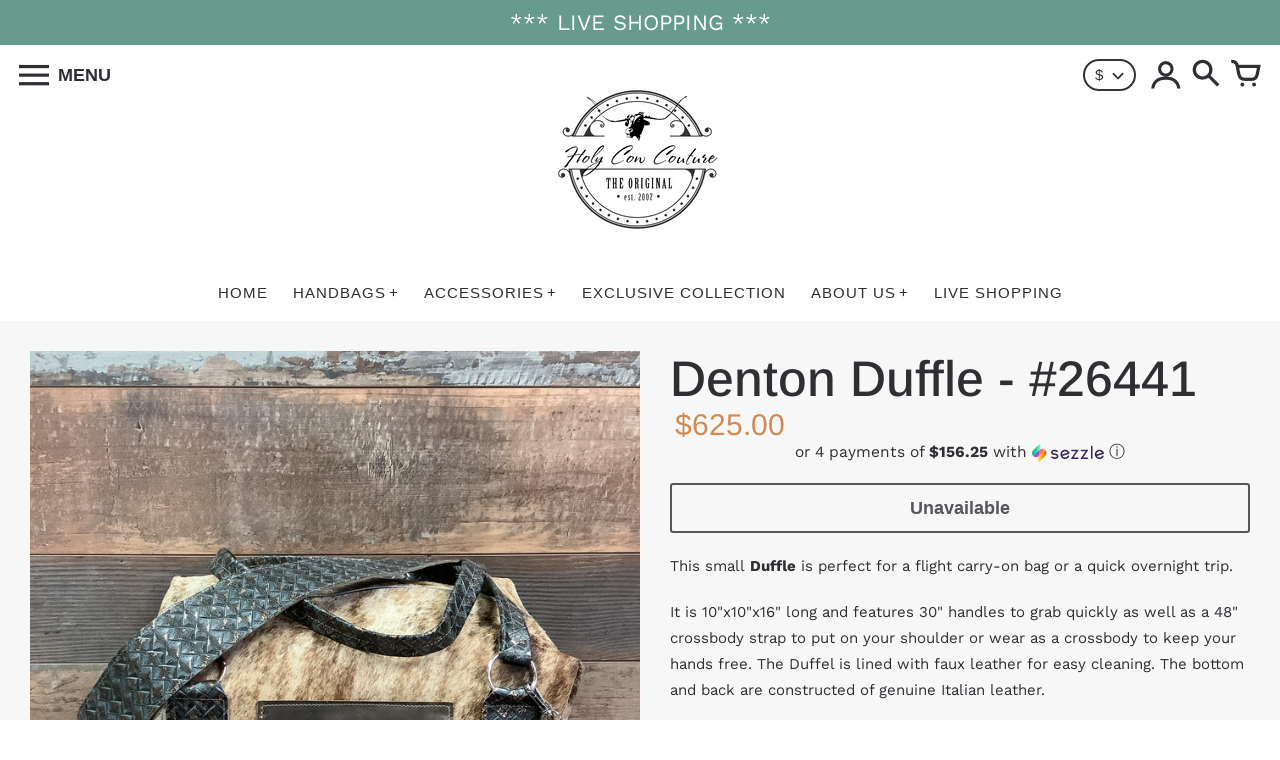

--- FILE ---
content_type: text/html; charset=utf-8
request_url: https://holycowco.com/products/copy-of-denton-duffle-24131
body_size: 58704
content:
<!doctype html>
<!-- Colors Theme Version 9.2.0 -->
<html class="no-js" lang="en">
  <head>


    <meta charset="utf-8">
    <meta http-equiv="X-UA-Compatible" content="IE=edge,chrome=1">
    <meta name="viewport" content="width=device-width,initial-scale=1">
    <link rel="canonical" href="https://holycowco.com/products/copy-of-denton-duffle-24131"><link rel="preconnect" href="https://cdn.shopify.com" crossorigin>
    <link rel="preconnect" href="https://monorail-edge.shopifysvc.com"><link rel="preconnect" href="https://fonts.shopifycdn.com" crossorigin><link rel="preload" href="//holycowco.com/cdn/shop/t/43/assets/colors.css?v=101238999975047993691759333584" as="style">
    <link rel="preload" href="//holycowco.com/cdn/shop/t/43/assets/colors.js?v=85129269727809798671704479823" as="script">

    
    
      <link rel="preload" as="font" href="//holycowco.com/cdn/fonts/arimo/arimo_n4.a7efb558ca22d2002248bbe6f302a98edee38e35.woff2" type="font/woff2" crossorigin>
      
        <link rel="preload" as="font" href="//holycowco.com/cdn/fonts/arimo/arimo_n5.a6cc016de05b75be63cb193704728ed8065f04bb.woff2" type="font/woff2" crossorigin>
      
    
    
    
      <link rel="preload" as="font" href="//holycowco.com/cdn/fonts/work_sans/worksans_n4.b7973b3d07d0ace13de1b1bea9c45759cdbe12cf.woff2" type="font/woff2" crossorigin>
    
    <link rel="preload" as="font" href="//holycowco.com/cdn/shop/t/43/assets/colors.woff?v=167180323620721460271704479823" type="font/woff" crossorigin>

    <link rel="stylesheet" href="//holycowco.com/cdn/shop/t/43/assets/colors.css?v=101238999975047993691759333584" type="text/css" media="all"><link rel="icon" href="//holycowco.com/cdn/shop/files/HCC_15_YEAR_LOGO_FINAL_32x32.jpg?v=1657134024" type="image/png"><title>Denton Duffle - #26441
&ndash; Holy Cow Couture</title>

    
      <meta name="description" content="This small Duffle is perfect for a flight carry-on bag or a quick overnight trip. It is 10&quot;x10&quot;x16&quot; long and features 30&quot; handles to grab quickly as well as a 48&quot; crossbody strap to put on your shoulder or wear as a crossbody to keep your hands free. The Duffel is lined with faux leather for easy cleaning. The bottom a">
    

    <meta property="og:site_name" content="Holy Cow Couture">
<meta property="og:url" content="https://holycowco.com/products/copy-of-denton-duffle-24131">
<meta property="og:title" content="Denton Duffle - #26441">
<meta property="og:type" content="product">
<meta property="og:description" content="This small Duffle is perfect for a flight carry-on bag or a quick overnight trip. It is 10&quot;x10&quot;x16&quot; long and features 30&quot; handles to grab quickly as well as a 48&quot; crossbody strap to put on your shoulder or wear as a crossbody to keep your hands free. The Duffel is lined with faux leather for easy cleaning. The bottom a"><meta property="og:image" content="http://holycowco.com/cdn/shop/products/image_5fb5e301-de2a-49e1-a0b3-eefc5ff962da.jpg?v=1619530816">
  <meta property="og:image:secure_url" content="https://holycowco.com/cdn/shop/products/image_5fb5e301-de2a-49e1-a0b3-eefc5ff962da.jpg?v=1619530816">
  <meta property="og:image:width" content="2048">
  <meta property="og:image:height" content="2048">
  <meta property="og:price:amount" content="625.00">
  <meta property="og:price:currency" content="USD">


  <meta name="twitter:site" content="@https://www.facebook.com/HolyCowCo">

<meta name="twitter:card" content="summary_large_image">
<meta name="twitter:title" content="Denton Duffle - #26441">
<meta name="twitter:description" content="This small Duffle is perfect for a flight carry-on bag or a quick overnight trip. It is 10&quot;x10&quot;x16&quot; long and features 30&quot; handles to grab quickly as well as a 48&quot; crossbody strap to put on your shoulder or wear as a crossbody to keep your hands free. The Duffel is lined with faux leather for easy cleaning. The bottom a">

    <script>
  document.documentElement.className = document.documentElement.className.replace('no-js', '');
  window.Colors = {};
  Colors.strings = {
    add_to_cart: "Add to cart",
    unavailable: "Unavailable",
    zoom_close: "Close (Esc)",
    zoom_previous: "Previous (Left arrow key)",
    zoom_next: "Next (Right arrow key)",
    from_price: "From {{ lowest_price }}",
    money_format: "${{amount}}",
    addressError: "Error looking up that address",
    addressNoResults: "No results for that address",
    addressQueryLimit: "You have exceeded the Google API usage limit. Consider upgrading to a \u003ca href=\"https:\/\/developers.google.com\/maps\/premium\/usage-limits\"\u003ePremium Plan\u003c\/a\u003e.",
    authError: "There was a problem authenticating your Google Maps API Key.",
    customer_delete_question: "Are you sure you wish to delete this address?",
    cart_empty: "Your cart is currently empty."
  };
  Colors.routes = {
    cart_url: '/cart'
  };
</script>

<!-- Old IE -->
<script type="text/javascript">
  if (window.MSInputMethodContext && document.documentMode) {
    var scripts = document.getElementsByTagName('script')[0];
    var polyfill = document.createElement("script");
    polyfill.defer = true;
    polyfill.src = "//holycowco.com/cdn/shop/t/43/assets/ie11CustomProperties.min.js?v=19628";
    scripts.parentNode.insertBefore(polyfill, scripts);
  }
</script><script src="//holycowco.com/cdn/shop/t/43/assets/colors.js?v=85129269727809798671704479823&enable_js_minification=1" defer="defer"></script>
    <script>window.performance && window.performance.mark && window.performance.mark('shopify.content_for_header.start');</script><meta name="google-site-verification" content="KZ06cmH6E7gQ9eIOQn8QJYmRmYlm-44vPST6tKj1ewg">
<meta name="google-site-verification" content="sz68OkjSMXrZsPwbKbJH-kctiraO0TOKsYYDoQnFkF4">
<meta name="google-site-verification" content="sz68OkjSMXrZsPwbKbJH-kctiraO0TOKsYYDoQnFkF4">
<meta id="shopify-digital-wallet" name="shopify-digital-wallet" content="/15638201/digital_wallets/dialog">
<meta name="shopify-checkout-api-token" content="87845141f0210c5bcd1658cdc901fbbe">
<link rel="alternate" type="application/json+oembed" href="https://holycowco.com/products/copy-of-denton-duffle-24131.oembed">
<script async="async" src="/checkouts/internal/preloads.js?locale=en-US"></script>
<link rel="preconnect" href="https://shop.app" crossorigin="anonymous">
<script async="async" src="https://shop.app/checkouts/internal/preloads.js?locale=en-US&shop_id=15638201" crossorigin="anonymous"></script>
<script id="apple-pay-shop-capabilities" type="application/json">{"shopId":15638201,"countryCode":"US","currencyCode":"USD","merchantCapabilities":["supports3DS"],"merchantId":"gid:\/\/shopify\/Shop\/15638201","merchantName":"Holy Cow Couture","requiredBillingContactFields":["postalAddress","email","phone"],"requiredShippingContactFields":["postalAddress","email","phone"],"shippingType":"shipping","supportedNetworks":["visa","masterCard","amex","discover","elo","jcb"],"total":{"type":"pending","label":"Holy Cow Couture","amount":"1.00"},"shopifyPaymentsEnabled":true,"supportsSubscriptions":true}</script>
<script id="shopify-features" type="application/json">{"accessToken":"87845141f0210c5bcd1658cdc901fbbe","betas":["rich-media-storefront-analytics"],"domain":"holycowco.com","predictiveSearch":true,"shopId":15638201,"locale":"en"}</script>
<script>var Shopify = Shopify || {};
Shopify.shop = "holy-cow-couture-llc.myshopify.com";
Shopify.locale = "en";
Shopify.currency = {"active":"USD","rate":"1.0"};
Shopify.country = "US";
Shopify.theme = {"name":"Copy of Krystal Updated - Jason Video ","id":134983745694,"schema_name":"Colors","schema_version":"9.2.0","theme_store_id":757,"role":"main"};
Shopify.theme.handle = "null";
Shopify.theme.style = {"id":null,"handle":null};
Shopify.cdnHost = "holycowco.com/cdn";
Shopify.routes = Shopify.routes || {};
Shopify.routes.root = "/";</script>
<script type="module">!function(o){(o.Shopify=o.Shopify||{}).modules=!0}(window);</script>
<script>!function(o){function n(){var o=[];function n(){o.push(Array.prototype.slice.apply(arguments))}return n.q=o,n}var t=o.Shopify=o.Shopify||{};t.loadFeatures=n(),t.autoloadFeatures=n()}(window);</script>
<script>
  window.ShopifyPay = window.ShopifyPay || {};
  window.ShopifyPay.apiHost = "shop.app\/pay";
  window.ShopifyPay.redirectState = null;
</script>
<script id="shop-js-analytics" type="application/json">{"pageType":"product"}</script>
<script defer="defer" async type="module" src="//holycowco.com/cdn/shopifycloud/shop-js/modules/v2/client.init-shop-cart-sync_BT-GjEfc.en.esm.js"></script>
<script defer="defer" async type="module" src="//holycowco.com/cdn/shopifycloud/shop-js/modules/v2/chunk.common_D58fp_Oc.esm.js"></script>
<script defer="defer" async type="module" src="//holycowco.com/cdn/shopifycloud/shop-js/modules/v2/chunk.modal_xMitdFEc.esm.js"></script>
<script type="module">
  await import("//holycowco.com/cdn/shopifycloud/shop-js/modules/v2/client.init-shop-cart-sync_BT-GjEfc.en.esm.js");
await import("//holycowco.com/cdn/shopifycloud/shop-js/modules/v2/chunk.common_D58fp_Oc.esm.js");
await import("//holycowco.com/cdn/shopifycloud/shop-js/modules/v2/chunk.modal_xMitdFEc.esm.js");

  window.Shopify.SignInWithShop?.initShopCartSync?.({"fedCMEnabled":true,"windoidEnabled":true});

</script>
<script defer="defer" async type="module" src="//holycowco.com/cdn/shopifycloud/shop-js/modules/v2/client.payment-terms_Ci9AEqFq.en.esm.js"></script>
<script defer="defer" async type="module" src="//holycowco.com/cdn/shopifycloud/shop-js/modules/v2/chunk.common_D58fp_Oc.esm.js"></script>
<script defer="defer" async type="module" src="//holycowco.com/cdn/shopifycloud/shop-js/modules/v2/chunk.modal_xMitdFEc.esm.js"></script>
<script type="module">
  await import("//holycowco.com/cdn/shopifycloud/shop-js/modules/v2/client.payment-terms_Ci9AEqFq.en.esm.js");
await import("//holycowco.com/cdn/shopifycloud/shop-js/modules/v2/chunk.common_D58fp_Oc.esm.js");
await import("//holycowco.com/cdn/shopifycloud/shop-js/modules/v2/chunk.modal_xMitdFEc.esm.js");

  
</script>
<script>
  window.Shopify = window.Shopify || {};
  if (!window.Shopify.featureAssets) window.Shopify.featureAssets = {};
  window.Shopify.featureAssets['shop-js'] = {"shop-cart-sync":["modules/v2/client.shop-cart-sync_DZOKe7Ll.en.esm.js","modules/v2/chunk.common_D58fp_Oc.esm.js","modules/v2/chunk.modal_xMitdFEc.esm.js"],"init-fed-cm":["modules/v2/client.init-fed-cm_B6oLuCjv.en.esm.js","modules/v2/chunk.common_D58fp_Oc.esm.js","modules/v2/chunk.modal_xMitdFEc.esm.js"],"shop-cash-offers":["modules/v2/client.shop-cash-offers_D2sdYoxE.en.esm.js","modules/v2/chunk.common_D58fp_Oc.esm.js","modules/v2/chunk.modal_xMitdFEc.esm.js"],"shop-login-button":["modules/v2/client.shop-login-button_QeVjl5Y3.en.esm.js","modules/v2/chunk.common_D58fp_Oc.esm.js","modules/v2/chunk.modal_xMitdFEc.esm.js"],"pay-button":["modules/v2/client.pay-button_DXTOsIq6.en.esm.js","modules/v2/chunk.common_D58fp_Oc.esm.js","modules/v2/chunk.modal_xMitdFEc.esm.js"],"shop-button":["modules/v2/client.shop-button_DQZHx9pm.en.esm.js","modules/v2/chunk.common_D58fp_Oc.esm.js","modules/v2/chunk.modal_xMitdFEc.esm.js"],"avatar":["modules/v2/client.avatar_BTnouDA3.en.esm.js"],"init-windoid":["modules/v2/client.init-windoid_CR1B-cfM.en.esm.js","modules/v2/chunk.common_D58fp_Oc.esm.js","modules/v2/chunk.modal_xMitdFEc.esm.js"],"init-shop-for-new-customer-accounts":["modules/v2/client.init-shop-for-new-customer-accounts_C_vY_xzh.en.esm.js","modules/v2/client.shop-login-button_QeVjl5Y3.en.esm.js","modules/v2/chunk.common_D58fp_Oc.esm.js","modules/v2/chunk.modal_xMitdFEc.esm.js"],"init-shop-email-lookup-coordinator":["modules/v2/client.init-shop-email-lookup-coordinator_BI7n9ZSv.en.esm.js","modules/v2/chunk.common_D58fp_Oc.esm.js","modules/v2/chunk.modal_xMitdFEc.esm.js"],"init-shop-cart-sync":["modules/v2/client.init-shop-cart-sync_BT-GjEfc.en.esm.js","modules/v2/chunk.common_D58fp_Oc.esm.js","modules/v2/chunk.modal_xMitdFEc.esm.js"],"shop-toast-manager":["modules/v2/client.shop-toast-manager_DiYdP3xc.en.esm.js","modules/v2/chunk.common_D58fp_Oc.esm.js","modules/v2/chunk.modal_xMitdFEc.esm.js"],"init-customer-accounts":["modules/v2/client.init-customer-accounts_D9ZNqS-Q.en.esm.js","modules/v2/client.shop-login-button_QeVjl5Y3.en.esm.js","modules/v2/chunk.common_D58fp_Oc.esm.js","modules/v2/chunk.modal_xMitdFEc.esm.js"],"init-customer-accounts-sign-up":["modules/v2/client.init-customer-accounts-sign-up_iGw4briv.en.esm.js","modules/v2/client.shop-login-button_QeVjl5Y3.en.esm.js","modules/v2/chunk.common_D58fp_Oc.esm.js","modules/v2/chunk.modal_xMitdFEc.esm.js"],"shop-follow-button":["modules/v2/client.shop-follow-button_CqMgW2wH.en.esm.js","modules/v2/chunk.common_D58fp_Oc.esm.js","modules/v2/chunk.modal_xMitdFEc.esm.js"],"checkout-modal":["modules/v2/client.checkout-modal_xHeaAweL.en.esm.js","modules/v2/chunk.common_D58fp_Oc.esm.js","modules/v2/chunk.modal_xMitdFEc.esm.js"],"shop-login":["modules/v2/client.shop-login_D91U-Q7h.en.esm.js","modules/v2/chunk.common_D58fp_Oc.esm.js","modules/v2/chunk.modal_xMitdFEc.esm.js"],"lead-capture":["modules/v2/client.lead-capture_BJmE1dJe.en.esm.js","modules/v2/chunk.common_D58fp_Oc.esm.js","modules/v2/chunk.modal_xMitdFEc.esm.js"],"payment-terms":["modules/v2/client.payment-terms_Ci9AEqFq.en.esm.js","modules/v2/chunk.common_D58fp_Oc.esm.js","modules/v2/chunk.modal_xMitdFEc.esm.js"]};
</script>
<script>(function() {
  var isLoaded = false;
  function asyncLoad() {
    if (isLoaded) return;
    isLoaded = true;
    var urls = ["\/\/www.powr.io\/powr.js?powr-token=holy-cow-couture-llc.myshopify.com\u0026external-type=shopify\u0026shop=holy-cow-couture-llc.myshopify.com","https:\/\/files-shpf.mageworx.com\/productoptions\/source.js?mw_productoptions_t=1583868248\u0026shop=holy-cow-couture-llc.myshopify.com","https:\/\/static.rechargecdn.com\/static\/js\/recharge.js?shop=holy-cow-couture-llc.myshopify.com","https:\/\/tools.luckyorange.com\/core\/lo.js?site-id=14837711\u0026shop=holy-cow-couture-llc.myshopify.com","https:\/\/xp.audience.io\/sdk.js?shop=holy-cow-couture-llc.myshopify.com","https:\/\/shopify-widget.route.com\/shopify.widget.js?shop=holy-cow-couture-llc.myshopify.com","https:\/\/shopify.wpfruits.com\/live\/htmlpopup\/js\/tinhtml_popupn.js?shop=holy-cow-couture-llc.myshopify.com","\/\/shopify.privy.com\/widget.js?shop=holy-cow-couture-llc.myshopify.com","https:\/\/chimpstatic.com\/mcjs-connected\/js\/users\/ae5b811cf11d48cb7c51d0e11\/2e49f9f30307db1e76c650ae7.js?shop=holy-cow-couture-llc.myshopify.com","https:\/\/static.klaviyo.com\/onsite\/js\/XE5pgm\/klaviyo.js?company_id=XE5pgm\u0026shop=holy-cow-couture-llc.myshopify.com","https:\/\/sdk.postscript.io\/sdk-script-loader.bundle.js?shopId=257222\u0026shop=holy-cow-couture-llc.myshopify.com","https:\/\/my.fpcdn.me\/embed\/shopify\/holy-cow-couture-llc.myshopify.com\/embed.js?v=490693\u0026shop=holy-cow-couture-llc.myshopify.com"];
    for (var i = 0; i < urls.length; i++) {
      var s = document.createElement('script');
      s.type = 'text/javascript';
      s.async = true;
      s.src = urls[i];
      var x = document.getElementsByTagName('script')[0];
      x.parentNode.insertBefore(s, x);
    }
  };
  if(window.attachEvent) {
    window.attachEvent('onload', asyncLoad);
  } else {
    window.addEventListener('load', asyncLoad, false);
  }
})();</script>
<script id="__st">var __st={"a":15638201,"offset":-28800,"reqid":"0e06f5a7-c3c6-4409-af35-3de0db1bdc30-1769400743","pageurl":"holycowco.com\/products\/copy-of-denton-duffle-24131","u":"d583d91b847c","p":"product","rtyp":"product","rid":6677835022494};</script>
<script>window.ShopifyPaypalV4VisibilityTracking = true;</script>
<script id="captcha-bootstrap">!function(){'use strict';const t='contact',e='account',n='new_comment',o=[[t,t],['blogs',n],['comments',n],[t,'customer']],c=[[e,'customer_login'],[e,'guest_login'],[e,'recover_customer_password'],[e,'create_customer']],r=t=>t.map((([t,e])=>`form[action*='/${t}']:not([data-nocaptcha='true']) input[name='form_type'][value='${e}']`)).join(','),a=t=>()=>t?[...document.querySelectorAll(t)].map((t=>t.form)):[];function s(){const t=[...o],e=r(t);return a(e)}const i='password',u='form_key',d=['recaptcha-v3-token','g-recaptcha-response','h-captcha-response',i],f=()=>{try{return window.sessionStorage}catch{return}},m='__shopify_v',_=t=>t.elements[u];function p(t,e,n=!1){try{const o=window.sessionStorage,c=JSON.parse(o.getItem(e)),{data:r}=function(t){const{data:e,action:n}=t;return t[m]||n?{data:e,action:n}:{data:t,action:n}}(c);for(const[e,n]of Object.entries(r))t.elements[e]&&(t.elements[e].value=n);n&&o.removeItem(e)}catch(o){console.error('form repopulation failed',{error:o})}}const l='form_type',E='cptcha';function T(t){t.dataset[E]=!0}const w=window,h=w.document,L='Shopify',v='ce_forms',y='captcha';let A=!1;((t,e)=>{const n=(g='f06e6c50-85a8-45c8-87d0-21a2b65856fe',I='https://cdn.shopify.com/shopifycloud/storefront-forms-hcaptcha/ce_storefront_forms_captcha_hcaptcha.v1.5.2.iife.js',D={infoText:'Protected by hCaptcha',privacyText:'Privacy',termsText:'Terms'},(t,e,n)=>{const o=w[L][v],c=o.bindForm;if(c)return c(t,g,e,D).then(n);var r;o.q.push([[t,g,e,D],n]),r=I,A||(h.body.append(Object.assign(h.createElement('script'),{id:'captcha-provider',async:!0,src:r})),A=!0)});var g,I,D;w[L]=w[L]||{},w[L][v]=w[L][v]||{},w[L][v].q=[],w[L][y]=w[L][y]||{},w[L][y].protect=function(t,e){n(t,void 0,e),T(t)},Object.freeze(w[L][y]),function(t,e,n,w,h,L){const[v,y,A,g]=function(t,e,n){const i=e?o:[],u=t?c:[],d=[...i,...u],f=r(d),m=r(i),_=r(d.filter((([t,e])=>n.includes(e))));return[a(f),a(m),a(_),s()]}(w,h,L),I=t=>{const e=t.target;return e instanceof HTMLFormElement?e:e&&e.form},D=t=>v().includes(t);t.addEventListener('submit',(t=>{const e=I(t);if(!e)return;const n=D(e)&&!e.dataset.hcaptchaBound&&!e.dataset.recaptchaBound,o=_(e),c=g().includes(e)&&(!o||!o.value);(n||c)&&t.preventDefault(),c&&!n&&(function(t){try{if(!f())return;!function(t){const e=f();if(!e)return;const n=_(t);if(!n)return;const o=n.value;o&&e.removeItem(o)}(t);const e=Array.from(Array(32),(()=>Math.random().toString(36)[2])).join('');!function(t,e){_(t)||t.append(Object.assign(document.createElement('input'),{type:'hidden',name:u})),t.elements[u].value=e}(t,e),function(t,e){const n=f();if(!n)return;const o=[...t.querySelectorAll(`input[type='${i}']`)].map((({name:t})=>t)),c=[...d,...o],r={};for(const[a,s]of new FormData(t).entries())c.includes(a)||(r[a]=s);n.setItem(e,JSON.stringify({[m]:1,action:t.action,data:r}))}(t,e)}catch(e){console.error('failed to persist form',e)}}(e),e.submit())}));const S=(t,e)=>{t&&!t.dataset[E]&&(n(t,e.some((e=>e===t))),T(t))};for(const o of['focusin','change'])t.addEventListener(o,(t=>{const e=I(t);D(e)&&S(e,y())}));const B=e.get('form_key'),M=e.get(l),P=B&&M;t.addEventListener('DOMContentLoaded',(()=>{const t=y();if(P)for(const e of t)e.elements[l].value===M&&p(e,B);[...new Set([...A(),...v().filter((t=>'true'===t.dataset.shopifyCaptcha))])].forEach((e=>S(e,t)))}))}(h,new URLSearchParams(w.location.search),n,t,e,['guest_login'])})(!0,!0)}();</script>
<script integrity="sha256-4kQ18oKyAcykRKYeNunJcIwy7WH5gtpwJnB7kiuLZ1E=" data-source-attribution="shopify.loadfeatures" defer="defer" src="//holycowco.com/cdn/shopifycloud/storefront/assets/storefront/load_feature-a0a9edcb.js" crossorigin="anonymous"></script>
<script crossorigin="anonymous" defer="defer" src="//holycowco.com/cdn/shopifycloud/storefront/assets/shopify_pay/storefront-65b4c6d7.js?v=20250812"></script>
<script data-source-attribution="shopify.dynamic_checkout.dynamic.init">var Shopify=Shopify||{};Shopify.PaymentButton=Shopify.PaymentButton||{isStorefrontPortableWallets:!0,init:function(){window.Shopify.PaymentButton.init=function(){};var t=document.createElement("script");t.src="https://holycowco.com/cdn/shopifycloud/portable-wallets/latest/portable-wallets.en.js",t.type="module",document.head.appendChild(t)}};
</script>
<script data-source-attribution="shopify.dynamic_checkout.buyer_consent">
  function portableWalletsHideBuyerConsent(e){var t=document.getElementById("shopify-buyer-consent"),n=document.getElementById("shopify-subscription-policy-button");t&&n&&(t.classList.add("hidden"),t.setAttribute("aria-hidden","true"),n.removeEventListener("click",e))}function portableWalletsShowBuyerConsent(e){var t=document.getElementById("shopify-buyer-consent"),n=document.getElementById("shopify-subscription-policy-button");t&&n&&(t.classList.remove("hidden"),t.removeAttribute("aria-hidden"),n.addEventListener("click",e))}window.Shopify?.PaymentButton&&(window.Shopify.PaymentButton.hideBuyerConsent=portableWalletsHideBuyerConsent,window.Shopify.PaymentButton.showBuyerConsent=portableWalletsShowBuyerConsent);
</script>
<script>
  function portableWalletsCleanup(e){e&&e.src&&console.error("Failed to load portable wallets script "+e.src);var t=document.querySelectorAll("shopify-accelerated-checkout .shopify-payment-button__skeleton, shopify-accelerated-checkout-cart .wallet-cart-button__skeleton"),e=document.getElementById("shopify-buyer-consent");for(let e=0;e<t.length;e++)t[e].remove();e&&e.remove()}function portableWalletsNotLoadedAsModule(e){e instanceof ErrorEvent&&"string"==typeof e.message&&e.message.includes("import.meta")&&"string"==typeof e.filename&&e.filename.includes("portable-wallets")&&(window.removeEventListener("error",portableWalletsNotLoadedAsModule),window.Shopify.PaymentButton.failedToLoad=e,"loading"===document.readyState?document.addEventListener("DOMContentLoaded",window.Shopify.PaymentButton.init):window.Shopify.PaymentButton.init())}window.addEventListener("error",portableWalletsNotLoadedAsModule);
</script>

<script type="module" src="https://holycowco.com/cdn/shopifycloud/portable-wallets/latest/portable-wallets.en.js" onError="portableWalletsCleanup(this)" crossorigin="anonymous"></script>
<script nomodule>
  document.addEventListener("DOMContentLoaded", portableWalletsCleanup);
</script>

<link id="shopify-accelerated-checkout-styles" rel="stylesheet" media="screen" href="https://holycowco.com/cdn/shopifycloud/portable-wallets/latest/accelerated-checkout-backwards-compat.css" crossorigin="anonymous">
<style id="shopify-accelerated-checkout-cart">
        #shopify-buyer-consent {
  margin-top: 1em;
  display: inline-block;
  width: 100%;
}

#shopify-buyer-consent.hidden {
  display: none;
}

#shopify-subscription-policy-button {
  background: none;
  border: none;
  padding: 0;
  text-decoration: underline;
  font-size: inherit;
  cursor: pointer;
}

#shopify-subscription-policy-button::before {
  box-shadow: none;
}

      </style>

<script>window.performance && window.performance.mark && window.performance.mark('shopify.content_for_header.end');</script>
  
  










<!-- BEGIN app block: shopify://apps/radiance-commerce-sms/blocks/popup_block/31043c96-4a7e-4fdf-ace6-ca91fa3db522 --><script>
    const shopifySettings = {"OptinPopupTemplate":"1","OptinPopupBgColor":"#ffffff","OptinPopupColor":"#a1581e","OptinPopupLogoURL":"","OptinPopupPreTitle":"","OptinPopupMainTitle":"Join the List","OptinPopupPostTitle":"for Text Alerts","OptinPopupSMSButton":"SMS Sign Up","OptinPopupSmallText":"Sign Up for Text Alerts","OptinSMSTCURL":"\/policies\/terms-of-service","OptinSMSPrivacyURL":"\/policies\/privacy-policy","EnableDesktopOptinPopup":false,"EnableMobileOptinPopup":false,"OptinPopupShowDelay":7};

    const initPopupRadiance = () => {
        RadianceLabs.fromShopify = true;
    }
    if ('RadianceLabs' in window) {
        initPopupRadiance();
    } else {
        window.addEventListener('RadianceSDKReady', function () {
            initPopupRadiance();
        });
    }
    const radiancePopupStart = () => {
        if ([1010, 1001, 993, 934].includes(RadianceLabs.merchantID)) {
            return;
        }
        if (shopifySettings.OptinSMSTCURL && !shopifySettings.OptinSMSTCURL.startsWith(window.location.origin)) {
            shopifySettings.OptinSMSTCURL = window.location.origin + shopifySettings.OptinSMSTCURL;
        }
        if (shopifySettings.OptinSMSPrivacyURL && !shopifySettings.OptinSMSPrivacyURL.startsWith(window.location.origin)) {
            shopifySettings.OptinSMSPrivacyURL = window.location.origin + shopifySettings.OptinSMSPrivacyURL;
        }
        RadianceLabs.fromShopify = true;
        const url = shopifySettings.OptinPopupBgURL && shopifySettings.OptinPopupBgURL.src;
        if (url) {
            if (shopifySettings.OptinPopupTemplate === '1') {
                shopifySettings.OptinPopupOldBgURL = url;
            } else {
                shopifySettings.OptinPopupBgURL = url;
            }
        }
        const prod = shopifySettings.OptinPopupProductImg && shopifySettings.OptinPopupProductImg.src;
        if (prod) {
            shopifySettings.OptinPopupProductImg = prod;
        }
        window.RLPopup.setupWithSettings(shopifySettings);
        window.RLPopup.init(RadianceLabs.popupParams);
    }
    if ('RLPopup' in window) {
        radiancePopupStart();
    } else {
        window.addEventListener('RLPopUpReady', function () {
            radiancePopupStart();
        });
    }
</script>
<script src="https://cdn.shopify.com/extensions/4d577bd5-bc5d-4952-9c7a-d588a3d649c6/radiance-commerce-sms-2/assets/rl_popup_shopify.min.js" defer></script>
<!-- END app block --><!-- BEGIN app block: shopify://apps/judge-me-reviews/blocks/judgeme_core/61ccd3b1-a9f2-4160-9fe9-4fec8413e5d8 --><!-- Start of Judge.me Core -->






<link rel="dns-prefetch" href="https://cdnwidget.judge.me">
<link rel="dns-prefetch" href="https://cdn.judge.me">
<link rel="dns-prefetch" href="https://cdn1.judge.me">
<link rel="dns-prefetch" href="https://api.judge.me">

<script data-cfasync='false' class='jdgm-settings-script'>window.jdgmSettings={"pagination":5,"disable_web_reviews":false,"badge_no_review_text":"No reviews","badge_n_reviews_text":"{{ n }} review/reviews","hide_badge_preview_if_no_reviews":true,"badge_hide_text":false,"enforce_center_preview_badge":false,"widget_title":"Customer Reviews","widget_open_form_text":"Write a review","widget_close_form_text":"Cancel review","widget_refresh_page_text":"Refresh page","widget_summary_text":"Based on {{ number_of_reviews }} review/reviews","widget_no_review_text":"Be the first to write a review","widget_name_field_text":"Display name","widget_verified_name_field_text":"Verified Name (public)","widget_name_placeholder_text":"Display name","widget_required_field_error_text":"This field is required.","widget_email_field_text":"Email address","widget_verified_email_field_text":"Verified Email (private, can not be edited)","widget_email_placeholder_text":"Your email address","widget_email_field_error_text":"Please enter a valid email address.","widget_rating_field_text":"Rating","widget_review_title_field_text":"Review Title","widget_review_title_placeholder_text":"Give your review a title","widget_review_body_field_text":"Review content","widget_review_body_placeholder_text":"Start writing here...","widget_pictures_field_text":"Picture/Video (optional)","widget_submit_review_text":"Submit Review","widget_submit_verified_review_text":"Submit Verified Review","widget_submit_success_msg_with_auto_publish":"Thank you! Please refresh the page in a few moments to see your review. You can remove or edit your review by logging into \u003ca href='https://judge.me/login' target='_blank' rel='nofollow noopener'\u003eJudge.me\u003c/a\u003e","widget_submit_success_msg_no_auto_publish":"Thank you! Your review will be published as soon as it is approved by the shop admin. You can remove or edit your review by logging into \u003ca href='https://judge.me/login' target='_blank' rel='nofollow noopener'\u003eJudge.me\u003c/a\u003e","widget_show_default_reviews_out_of_total_text":"Showing {{ n_reviews_shown }} out of {{ n_reviews }} reviews.","widget_show_all_link_text":"Show all","widget_show_less_link_text":"Show less","widget_author_said_text":"{{ reviewer_name }} said:","widget_days_text":"{{ n }} days ago","widget_weeks_text":"{{ n }} week/weeks ago","widget_months_text":"{{ n }} month/months ago","widget_years_text":"{{ n }} year/years ago","widget_yesterday_text":"Yesterday","widget_today_text":"Today","widget_replied_text":"\u003e\u003e {{ shop_name }} replied:","widget_read_more_text":"Read more","widget_reviewer_name_as_initial":"","widget_rating_filter_color":"","widget_rating_filter_see_all_text":"See all reviews","widget_sorting_most_recent_text":"Most Recent","widget_sorting_highest_rating_text":"Highest Rating","widget_sorting_lowest_rating_text":"Lowest Rating","widget_sorting_with_pictures_text":"Only Pictures","widget_sorting_most_helpful_text":"Most Helpful","widget_open_question_form_text":"Ask a question","widget_reviews_subtab_text":"Reviews","widget_questions_subtab_text":"Questions","widget_question_label_text":"Question","widget_answer_label_text":"Answer","widget_question_placeholder_text":"Write your question here","widget_submit_question_text":"Submit Question","widget_question_submit_success_text":"Thank you for your question! We will notify you once it gets answered.","verified_badge_text":"Verified","verified_badge_bg_color":"","verified_badge_text_color":"","verified_badge_placement":"left-of-reviewer-name","widget_review_max_height":"","widget_hide_border":false,"widget_social_share":false,"widget_thumb":false,"widget_review_location_show":false,"widget_location_format":"country_iso_code","all_reviews_include_out_of_store_products":true,"all_reviews_out_of_store_text":"(out of store)","all_reviews_pagination":100,"all_reviews_product_name_prefix_text":"about","enable_review_pictures":false,"enable_question_anwser":false,"widget_theme":"","review_date_format":"mm/dd/yyyy","default_sort_method":"most-recent","widget_product_reviews_subtab_text":"Product Reviews","widget_shop_reviews_subtab_text":"Shop Reviews","widget_other_products_reviews_text":"Reviews for other products","widget_store_reviews_subtab_text":"Store reviews","widget_no_store_reviews_text":"This store hasn't received any reviews yet","widget_web_restriction_product_reviews_text":"This product hasn't received any reviews yet","widget_no_items_text":"No items found","widget_show_more_text":"Show more","widget_write_a_store_review_text":"Write a Store Review","widget_other_languages_heading":"Reviews in Other Languages","widget_translate_review_text":"Translate review to {{ language }}","widget_translating_review_text":"Translating...","widget_show_original_translation_text":"Show original ({{ language }})","widget_translate_review_failed_text":"Review couldn't be translated.","widget_translate_review_retry_text":"Retry","widget_translate_review_try_again_later_text":"Try again later","show_product_url_for_grouped_product":false,"widget_sorting_pictures_first_text":"Pictures First","show_pictures_on_all_rev_page_mobile":false,"show_pictures_on_all_rev_page_desktop":false,"floating_tab_hide_mobile_install_preference":false,"floating_tab_button_name":"★ Reviews","floating_tab_title":"Let customers speak for us","floating_tab_button_color":"","floating_tab_button_background_color":"","floating_tab_url":"","floating_tab_url_enabled":false,"floating_tab_tab_style":"text","all_reviews_text_badge_text":"Customers rate us {{ shop.metafields.judgeme.all_reviews_rating | round: 1 }}/5 based on {{ shop.metafields.judgeme.all_reviews_count }} reviews.","all_reviews_text_badge_text_branded_style":"{{ shop.metafields.judgeme.all_reviews_rating | round: 1 }} out of 5 stars based on {{ shop.metafields.judgeme.all_reviews_count }} reviews","is_all_reviews_text_badge_a_link":false,"show_stars_for_all_reviews_text_badge":false,"all_reviews_text_badge_url":"","all_reviews_text_style":"text","all_reviews_text_color_style":"judgeme_brand_color","all_reviews_text_color":"#108474","all_reviews_text_show_jm_brand":true,"featured_carousel_show_header":true,"featured_carousel_title":"Let customers speak for us","testimonials_carousel_title":"Customers are saying","videos_carousel_title":"Real customer stories","cards_carousel_title":"Customers are saying","featured_carousel_count_text":"from {{ n }} reviews","featured_carousel_add_link_to_all_reviews_page":false,"featured_carousel_url":"","featured_carousel_show_images":true,"featured_carousel_autoslide_interval":5,"featured_carousel_arrows_on_the_sides":false,"featured_carousel_height":250,"featured_carousel_width":80,"featured_carousel_image_size":0,"featured_carousel_image_height":250,"featured_carousel_arrow_color":"#eeeeee","verified_count_badge_style":"vintage","verified_count_badge_orientation":"horizontal","verified_count_badge_color_style":"judgeme_brand_color","verified_count_badge_color":"#108474","is_verified_count_badge_a_link":false,"verified_count_badge_url":"","verified_count_badge_show_jm_brand":true,"widget_rating_preset_default":5,"widget_first_sub_tab":"product-reviews","widget_show_histogram":true,"widget_histogram_use_custom_color":false,"widget_pagination_use_custom_color":false,"widget_star_use_custom_color":false,"widget_verified_badge_use_custom_color":false,"widget_write_review_use_custom_color":false,"picture_reminder_submit_button":"Upload Pictures","enable_review_videos":false,"mute_video_by_default":false,"widget_sorting_videos_first_text":"Videos First","widget_review_pending_text":"Pending","featured_carousel_items_for_large_screen":3,"social_share_options_order":"Facebook,Twitter","remove_microdata_snippet":true,"disable_json_ld":false,"enable_json_ld_products":false,"preview_badge_show_question_text":false,"preview_badge_no_question_text":"No questions","preview_badge_n_question_text":"{{ number_of_questions }} question/questions","qa_badge_show_icon":false,"qa_badge_position":"same-row","remove_judgeme_branding":false,"widget_add_search_bar":false,"widget_search_bar_placeholder":"Search","widget_sorting_verified_only_text":"Verified only","featured_carousel_theme":"default","featured_carousel_show_rating":true,"featured_carousel_show_title":true,"featured_carousel_show_body":true,"featured_carousel_show_date":false,"featured_carousel_show_reviewer":true,"featured_carousel_show_product":false,"featured_carousel_header_background_color":"#108474","featured_carousel_header_text_color":"#ffffff","featured_carousel_name_product_separator":"reviewed","featured_carousel_full_star_background":"#108474","featured_carousel_empty_star_background":"#dadada","featured_carousel_vertical_theme_background":"#f9fafb","featured_carousel_verified_badge_enable":false,"featured_carousel_verified_badge_color":"#108474","featured_carousel_border_style":"round","featured_carousel_review_line_length_limit":3,"featured_carousel_more_reviews_button_text":"Read more reviews","featured_carousel_view_product_button_text":"View product","all_reviews_page_load_reviews_on":"scroll","all_reviews_page_load_more_text":"Load More Reviews","disable_fb_tab_reviews":false,"enable_ajax_cdn_cache":false,"widget_public_name_text":"displayed publicly like","default_reviewer_name":"John Smith","default_reviewer_name_has_non_latin":true,"widget_reviewer_anonymous":"Anonymous","medals_widget_title":"Judge.me Review Medals","medals_widget_background_color":"#f9fafb","medals_widget_position":"footer_all_pages","medals_widget_border_color":"#f9fafb","medals_widget_verified_text_position":"left","medals_widget_use_monochromatic_version":false,"medals_widget_elements_color":"#108474","show_reviewer_avatar":true,"widget_invalid_yt_video_url_error_text":"Not a YouTube video URL","widget_max_length_field_error_text":"Please enter no more than {0} characters.","widget_show_country_flag":false,"widget_show_collected_via_shop_app":true,"widget_verified_by_shop_badge_style":"light","widget_verified_by_shop_text":"Verified by Shop","widget_show_photo_gallery":false,"widget_load_with_code_splitting":true,"widget_ugc_install_preference":false,"widget_ugc_title":"Made by us, Shared by you","widget_ugc_subtitle":"Tag us to see your picture featured in our page","widget_ugc_arrows_color":"#ffffff","widget_ugc_primary_button_text":"Buy Now","widget_ugc_primary_button_background_color":"#108474","widget_ugc_primary_button_text_color":"#ffffff","widget_ugc_primary_button_border_width":"0","widget_ugc_primary_button_border_style":"none","widget_ugc_primary_button_border_color":"#108474","widget_ugc_primary_button_border_radius":"25","widget_ugc_secondary_button_text":"Load More","widget_ugc_secondary_button_background_color":"#ffffff","widget_ugc_secondary_button_text_color":"#108474","widget_ugc_secondary_button_border_width":"2","widget_ugc_secondary_button_border_style":"solid","widget_ugc_secondary_button_border_color":"#108474","widget_ugc_secondary_button_border_radius":"25","widget_ugc_reviews_button_text":"View Reviews","widget_ugc_reviews_button_background_color":"#ffffff","widget_ugc_reviews_button_text_color":"#108474","widget_ugc_reviews_button_border_width":"2","widget_ugc_reviews_button_border_style":"solid","widget_ugc_reviews_button_border_color":"#108474","widget_ugc_reviews_button_border_radius":"25","widget_ugc_reviews_button_link_to":"judgeme-reviews-page","widget_ugc_show_post_date":true,"widget_ugc_max_width":"800","widget_rating_metafield_value_type":true,"widget_primary_color":"#108474","widget_enable_secondary_color":false,"widget_secondary_color":"#edf5f5","widget_summary_average_rating_text":"{{ average_rating }} out of 5","widget_media_grid_title":"Customer photos \u0026 videos","widget_media_grid_see_more_text":"See more","widget_round_style":false,"widget_show_product_medals":true,"widget_verified_by_judgeme_text":"Verified by Judge.me","widget_show_store_medals":true,"widget_verified_by_judgeme_text_in_store_medals":"Verified by Judge.me","widget_media_field_exceed_quantity_message":"Sorry, we can only accept {{ max_media }} for one review.","widget_media_field_exceed_limit_message":"{{ file_name }} is too large, please select a {{ media_type }} less than {{ size_limit }}MB.","widget_review_submitted_text":"Review Submitted!","widget_question_submitted_text":"Question Submitted!","widget_close_form_text_question":"Cancel","widget_write_your_answer_here_text":"Write your answer here","widget_enabled_branded_link":true,"widget_show_collected_by_judgeme":false,"widget_reviewer_name_color":"","widget_write_review_text_color":"","widget_write_review_bg_color":"","widget_collected_by_judgeme_text":"collected by Judge.me","widget_pagination_type":"standard","widget_load_more_text":"Load More","widget_load_more_color":"#108474","widget_full_review_text":"Full Review","widget_read_more_reviews_text":"Read More Reviews","widget_read_questions_text":"Read Questions","widget_questions_and_answers_text":"Questions \u0026 Answers","widget_verified_by_text":"Verified by","widget_verified_text":"Verified","widget_number_of_reviews_text":"{{ number_of_reviews }} reviews","widget_back_button_text":"Back","widget_next_button_text":"Next","widget_custom_forms_filter_button":"Filters","custom_forms_style":"vertical","widget_show_review_information":false,"how_reviews_are_collected":"How reviews are collected?","widget_show_review_keywords":false,"widget_gdpr_statement":"How we use your data: We'll only contact you about the review you left, and only if necessary. By submitting your review, you agree to Judge.me's \u003ca href='https://judge.me/terms' target='_blank' rel='nofollow noopener'\u003eterms\u003c/a\u003e, \u003ca href='https://judge.me/privacy' target='_blank' rel='nofollow noopener'\u003eprivacy\u003c/a\u003e and \u003ca href='https://judge.me/content-policy' target='_blank' rel='nofollow noopener'\u003econtent\u003c/a\u003e policies.","widget_multilingual_sorting_enabled":false,"widget_translate_review_content_enabled":false,"widget_translate_review_content_method":"manual","popup_widget_review_selection":"automatically_with_pictures","popup_widget_round_border_style":true,"popup_widget_show_title":true,"popup_widget_show_body":true,"popup_widget_show_reviewer":false,"popup_widget_show_product":true,"popup_widget_show_pictures":true,"popup_widget_use_review_picture":true,"popup_widget_show_on_home_page":true,"popup_widget_show_on_product_page":true,"popup_widget_show_on_collection_page":true,"popup_widget_show_on_cart_page":true,"popup_widget_position":"bottom_left","popup_widget_first_review_delay":5,"popup_widget_duration":5,"popup_widget_interval":5,"popup_widget_review_count":5,"popup_widget_hide_on_mobile":true,"review_snippet_widget_round_border_style":true,"review_snippet_widget_card_color":"#FFFFFF","review_snippet_widget_slider_arrows_background_color":"#FFFFFF","review_snippet_widget_slider_arrows_color":"#000000","review_snippet_widget_star_color":"#108474","show_product_variant":false,"all_reviews_product_variant_label_text":"Variant: ","widget_show_verified_branding":false,"widget_ai_summary_title":"Customers say","widget_ai_summary_disclaimer":"AI-powered review summary based on recent customer reviews","widget_show_ai_summary":false,"widget_show_ai_summary_bg":false,"widget_show_review_title_input":true,"redirect_reviewers_invited_via_email":"review_widget","request_store_review_after_product_review":false,"request_review_other_products_in_order":false,"review_form_color_scheme":"default","review_form_corner_style":"square","review_form_star_color":{},"review_form_text_color":"#333333","review_form_background_color":"#ffffff","review_form_field_background_color":"#fafafa","review_form_button_color":{},"review_form_button_text_color":"#ffffff","review_form_modal_overlay_color":"#000000","review_content_screen_title_text":"How would you rate this product?","review_content_introduction_text":"We would love it if you would share a bit about your experience.","store_review_form_title_text":"How would you rate this store?","store_review_form_introduction_text":"We would love it if you would share a bit about your experience.","show_review_guidance_text":true,"one_star_review_guidance_text":"Poor","five_star_review_guidance_text":"Great","customer_information_screen_title_text":"About you","customer_information_introduction_text":"Please tell us more about you.","custom_questions_screen_title_text":"Your experience in more detail","custom_questions_introduction_text":"Here are a few questions to help us understand more about your experience.","review_submitted_screen_title_text":"Thanks for your review!","review_submitted_screen_thank_you_text":"We are processing it and it will appear on the store soon.","review_submitted_screen_email_verification_text":"Please confirm your email by clicking the link we just sent you. This helps us keep reviews authentic.","review_submitted_request_store_review_text":"Would you like to share your experience of shopping with us?","review_submitted_review_other_products_text":"Would you like to review these products?","store_review_screen_title_text":"Would you like to share your experience of shopping with us?","store_review_introduction_text":"We value your feedback and use it to improve. Please share any thoughts or suggestions you have.","reviewer_media_screen_title_picture_text":"Share a picture","reviewer_media_introduction_picture_text":"Upload a photo to support your review.","reviewer_media_screen_title_video_text":"Share a video","reviewer_media_introduction_video_text":"Upload a video to support your review.","reviewer_media_screen_title_picture_or_video_text":"Share a picture or video","reviewer_media_introduction_picture_or_video_text":"Upload a photo or video to support your review.","reviewer_media_youtube_url_text":"Paste your Youtube URL here","advanced_settings_next_step_button_text":"Next","advanced_settings_close_review_button_text":"Close","modal_write_review_flow":false,"write_review_flow_required_text":"Required","write_review_flow_privacy_message_text":"We respect your privacy.","write_review_flow_anonymous_text":"Post review as anonymous","write_review_flow_visibility_text":"This won't be visible to other customers.","write_review_flow_multiple_selection_help_text":"Select as many as you like","write_review_flow_single_selection_help_text":"Select one option","write_review_flow_required_field_error_text":"This field is required","write_review_flow_invalid_email_error_text":"Please enter a valid email address","write_review_flow_max_length_error_text":"Max. {{ max_length }} characters.","write_review_flow_media_upload_text":"\u003cb\u003eClick to upload\u003c/b\u003e or drag and drop","write_review_flow_gdpr_statement":"We'll only contact you about your review if necessary. By submitting your review, you agree to our \u003ca href='https://judge.me/terms' target='_blank' rel='nofollow noopener'\u003eterms and conditions\u003c/a\u003e and \u003ca href='https://judge.me/privacy' target='_blank' rel='nofollow noopener'\u003eprivacy policy\u003c/a\u003e.","rating_only_reviews_enabled":false,"show_negative_reviews_help_screen":false,"new_review_flow_help_screen_rating_threshold":3,"negative_review_resolution_screen_title_text":"Tell us more","negative_review_resolution_text":"Your experience matters to us. If there were issues with your purchase, we're here to help. Feel free to reach out to us, we'd love the opportunity to make things right.","negative_review_resolution_button_text":"Contact us","negative_review_resolution_proceed_with_review_text":"Leave a review","negative_review_resolution_subject":"Issue with purchase from {{ shop_name }}.{{ order_name }}","preview_badge_collection_page_install_status":false,"widget_review_custom_css":"","preview_badge_custom_css":"","preview_badge_stars_count":"5-stars","featured_carousel_custom_css":"","floating_tab_custom_css":"","all_reviews_widget_custom_css":"","medals_widget_custom_css":"","verified_badge_custom_css":"","all_reviews_text_custom_css":"","transparency_badges_collected_via_store_invite":false,"transparency_badges_from_another_provider":false,"transparency_badges_collected_from_store_visitor":false,"transparency_badges_collected_by_verified_review_provider":false,"transparency_badges_earned_reward":false,"transparency_badges_collected_via_store_invite_text":"Review collected via store invitation","transparency_badges_from_another_provider_text":"Review collected from another provider","transparency_badges_collected_from_store_visitor_text":"Review collected from a store visitor","transparency_badges_written_in_google_text":"Review written in Google","transparency_badges_written_in_etsy_text":"Review written in Etsy","transparency_badges_written_in_shop_app_text":"Review written in Shop App","transparency_badges_earned_reward_text":"Review earned a reward for future purchase","product_review_widget_per_page":10,"widget_store_review_label_text":"Review about the store","checkout_comment_extension_title_on_product_page":"Customer Comments","checkout_comment_extension_num_latest_comment_show":5,"checkout_comment_extension_format":"name_and_timestamp","checkout_comment_customer_name":"last_initial","checkout_comment_comment_notification":true,"preview_badge_collection_page_install_preference":false,"preview_badge_home_page_install_preference":false,"preview_badge_product_page_install_preference":false,"review_widget_install_preference":"","review_carousel_install_preference":false,"floating_reviews_tab_install_preference":"none","verified_reviews_count_badge_install_preference":false,"all_reviews_text_install_preference":false,"review_widget_best_location":false,"judgeme_medals_install_preference":false,"review_widget_revamp_enabled":false,"review_widget_qna_enabled":false,"review_widget_header_theme":"minimal","review_widget_widget_title_enabled":true,"review_widget_header_text_size":"medium","review_widget_header_text_weight":"regular","review_widget_average_rating_style":"compact","review_widget_bar_chart_enabled":true,"review_widget_bar_chart_type":"numbers","review_widget_bar_chart_style":"standard","review_widget_expanded_media_gallery_enabled":false,"review_widget_reviews_section_theme":"standard","review_widget_image_style":"thumbnails","review_widget_review_image_ratio":"square","review_widget_stars_size":"medium","review_widget_verified_badge":"standard_text","review_widget_review_title_text_size":"medium","review_widget_review_text_size":"medium","review_widget_review_text_length":"medium","review_widget_number_of_columns_desktop":3,"review_widget_carousel_transition_speed":5,"review_widget_custom_questions_answers_display":"always","review_widget_button_text_color":"#FFFFFF","review_widget_text_color":"#000000","review_widget_lighter_text_color":"#7B7B7B","review_widget_corner_styling":"soft","review_widget_review_word_singular":"review","review_widget_review_word_plural":"reviews","review_widget_voting_label":"Helpful?","review_widget_shop_reply_label":"Reply from {{ shop_name }}:","review_widget_filters_title":"Filters","qna_widget_question_word_singular":"Question","qna_widget_question_word_plural":"Questions","qna_widget_answer_reply_label":"Answer from {{ answerer_name }}:","qna_content_screen_title_text":"Ask a question about this product","qna_widget_question_required_field_error_text":"Please enter your question.","qna_widget_flow_gdpr_statement":"We'll only contact you about your question if necessary. By submitting your question, you agree to our \u003ca href='https://judge.me/terms' target='_blank' rel='nofollow noopener'\u003eterms and conditions\u003c/a\u003e and \u003ca href='https://judge.me/privacy' target='_blank' rel='nofollow noopener'\u003eprivacy policy\u003c/a\u003e.","qna_widget_question_submitted_text":"Thanks for your question!","qna_widget_close_form_text_question":"Close","qna_widget_question_submit_success_text":"We’ll notify you by email when your question is answered.","all_reviews_widget_v2025_enabled":false,"all_reviews_widget_v2025_header_theme":"default","all_reviews_widget_v2025_widget_title_enabled":true,"all_reviews_widget_v2025_header_text_size":"medium","all_reviews_widget_v2025_header_text_weight":"regular","all_reviews_widget_v2025_average_rating_style":"compact","all_reviews_widget_v2025_bar_chart_enabled":true,"all_reviews_widget_v2025_bar_chart_type":"numbers","all_reviews_widget_v2025_bar_chart_style":"standard","all_reviews_widget_v2025_expanded_media_gallery_enabled":false,"all_reviews_widget_v2025_show_store_medals":true,"all_reviews_widget_v2025_show_photo_gallery":true,"all_reviews_widget_v2025_show_review_keywords":false,"all_reviews_widget_v2025_show_ai_summary":false,"all_reviews_widget_v2025_show_ai_summary_bg":false,"all_reviews_widget_v2025_add_search_bar":false,"all_reviews_widget_v2025_default_sort_method":"most-recent","all_reviews_widget_v2025_reviews_per_page":10,"all_reviews_widget_v2025_reviews_section_theme":"default","all_reviews_widget_v2025_image_style":"thumbnails","all_reviews_widget_v2025_review_image_ratio":"square","all_reviews_widget_v2025_stars_size":"medium","all_reviews_widget_v2025_verified_badge":"bold_badge","all_reviews_widget_v2025_review_title_text_size":"medium","all_reviews_widget_v2025_review_text_size":"medium","all_reviews_widget_v2025_review_text_length":"medium","all_reviews_widget_v2025_number_of_columns_desktop":3,"all_reviews_widget_v2025_carousel_transition_speed":5,"all_reviews_widget_v2025_custom_questions_answers_display":"always","all_reviews_widget_v2025_show_product_variant":false,"all_reviews_widget_v2025_show_reviewer_avatar":true,"all_reviews_widget_v2025_reviewer_name_as_initial":"","all_reviews_widget_v2025_review_location_show":false,"all_reviews_widget_v2025_location_format":"","all_reviews_widget_v2025_show_country_flag":false,"all_reviews_widget_v2025_verified_by_shop_badge_style":"light","all_reviews_widget_v2025_social_share":false,"all_reviews_widget_v2025_social_share_options_order":"Facebook,Twitter,LinkedIn,Pinterest","all_reviews_widget_v2025_pagination_type":"standard","all_reviews_widget_v2025_button_text_color":"#FFFFFF","all_reviews_widget_v2025_text_color":"#000000","all_reviews_widget_v2025_lighter_text_color":"#7B7B7B","all_reviews_widget_v2025_corner_styling":"soft","all_reviews_widget_v2025_title":"Customer reviews","all_reviews_widget_v2025_ai_summary_title":"Customers say about this store","all_reviews_widget_v2025_no_review_text":"Be the first to write a review","platform":"shopify","branding_url":"https://app.judge.me/reviews/stores/holycowco.com","branding_text":"Powered by Judge.me","locale":"en","reply_name":"Holy Cow Couture","widget_version":"2.1","footer":true,"autopublish":false,"review_dates":true,"enable_custom_form":false,"shop_use_review_site":true,"shop_locale":"en","enable_multi_locales_translations":false,"show_review_title_input":true,"review_verification_email_status":"always","can_be_branded":false,"reply_name_text":"Holy Cow Couture"};</script> <style class='jdgm-settings-style'>.jdgm-xx{left:0}.jdgm-prev-badge[data-average-rating='0.00']{display:none !important}.jdgm-author-all-initials{display:none !important}.jdgm-author-last-initial{display:none !important}.jdgm-rev-widg__title{visibility:hidden}.jdgm-rev-widg__summary-text{visibility:hidden}.jdgm-prev-badge__text{visibility:hidden}.jdgm-rev__replier:before{content:'Holy Cow Couture'}.jdgm-rev__prod-link-prefix:before{content:'about'}.jdgm-rev__variant-label:before{content:'Variant: '}.jdgm-rev__out-of-store-text:before{content:'(out of store)'}@media only screen and (min-width: 768px){.jdgm-rev__pics .jdgm-rev_all-rev-page-picture-separator,.jdgm-rev__pics .jdgm-rev__product-picture{display:none}}@media only screen and (max-width: 768px){.jdgm-rev__pics .jdgm-rev_all-rev-page-picture-separator,.jdgm-rev__pics .jdgm-rev__product-picture{display:none}}.jdgm-preview-badge[data-template="product"]{display:none !important}.jdgm-preview-badge[data-template="collection"]{display:none !important}.jdgm-preview-badge[data-template="index"]{display:none !important}.jdgm-review-widget[data-from-snippet="true"]{display:none !important}.jdgm-verified-count-badget[data-from-snippet="true"]{display:none !important}.jdgm-carousel-wrapper[data-from-snippet="true"]{display:none !important}.jdgm-all-reviews-text[data-from-snippet="true"]{display:none !important}.jdgm-medals-section[data-from-snippet="true"]{display:none !important}.jdgm-ugc-media-wrapper[data-from-snippet="true"]{display:none !important}.jdgm-rev__transparency-badge[data-badge-type="review_collected_via_store_invitation"]{display:none !important}.jdgm-rev__transparency-badge[data-badge-type="review_collected_from_another_provider"]{display:none !important}.jdgm-rev__transparency-badge[data-badge-type="review_collected_from_store_visitor"]{display:none !important}.jdgm-rev__transparency-badge[data-badge-type="review_written_in_etsy"]{display:none !important}.jdgm-rev__transparency-badge[data-badge-type="review_written_in_google_business"]{display:none !important}.jdgm-rev__transparency-badge[data-badge-type="review_written_in_shop_app"]{display:none !important}.jdgm-rev__transparency-badge[data-badge-type="review_earned_for_future_purchase"]{display:none !important}
</style> <style class='jdgm-settings-style'></style>

  
  
  
  <style class='jdgm-miracle-styles'>
  @-webkit-keyframes jdgm-spin{0%{-webkit-transform:rotate(0deg);-ms-transform:rotate(0deg);transform:rotate(0deg)}100%{-webkit-transform:rotate(359deg);-ms-transform:rotate(359deg);transform:rotate(359deg)}}@keyframes jdgm-spin{0%{-webkit-transform:rotate(0deg);-ms-transform:rotate(0deg);transform:rotate(0deg)}100%{-webkit-transform:rotate(359deg);-ms-transform:rotate(359deg);transform:rotate(359deg)}}@font-face{font-family:'JudgemeStar';src:url("[data-uri]") format("woff");font-weight:normal;font-style:normal}.jdgm-star{font-family:'JudgemeStar';display:inline !important;text-decoration:none !important;padding:0 4px 0 0 !important;margin:0 !important;font-weight:bold;opacity:1;-webkit-font-smoothing:antialiased;-moz-osx-font-smoothing:grayscale}.jdgm-star:hover{opacity:1}.jdgm-star:last-of-type{padding:0 !important}.jdgm-star.jdgm--on:before{content:"\e000"}.jdgm-star.jdgm--off:before{content:"\e001"}.jdgm-star.jdgm--half:before{content:"\e002"}.jdgm-widget *{margin:0;line-height:1.4;-webkit-box-sizing:border-box;-moz-box-sizing:border-box;box-sizing:border-box;-webkit-overflow-scrolling:touch}.jdgm-hidden{display:none !important;visibility:hidden !important}.jdgm-temp-hidden{display:none}.jdgm-spinner{width:40px;height:40px;margin:auto;border-radius:50%;border-top:2px solid #eee;border-right:2px solid #eee;border-bottom:2px solid #eee;border-left:2px solid #ccc;-webkit-animation:jdgm-spin 0.8s infinite linear;animation:jdgm-spin 0.8s infinite linear}.jdgm-prev-badge{display:block !important}

</style>


  
  
   


<script data-cfasync='false' class='jdgm-script'>
!function(e){window.jdgm=window.jdgm||{},jdgm.CDN_HOST="https://cdnwidget.judge.me/",jdgm.CDN_HOST_ALT="https://cdn2.judge.me/cdn/widget_frontend/",jdgm.API_HOST="https://api.judge.me/",jdgm.CDN_BASE_URL="https://cdn.shopify.com/extensions/019beb2a-7cf9-7238-9765-11a892117c03/judgeme-extensions-316/assets/",
jdgm.docReady=function(d){(e.attachEvent?"complete"===e.readyState:"loading"!==e.readyState)?
setTimeout(d,0):e.addEventListener("DOMContentLoaded",d)},jdgm.loadCSS=function(d,t,o,a){
!o&&jdgm.loadCSS.requestedUrls.indexOf(d)>=0||(jdgm.loadCSS.requestedUrls.push(d),
(a=e.createElement("link")).rel="stylesheet",a.class="jdgm-stylesheet",a.media="nope!",
a.href=d,a.onload=function(){this.media="all",t&&setTimeout(t)},e.body.appendChild(a))},
jdgm.loadCSS.requestedUrls=[],jdgm.loadJS=function(e,d){var t=new XMLHttpRequest;
t.onreadystatechange=function(){4===t.readyState&&(Function(t.response)(),d&&d(t.response))},
t.open("GET",e),t.onerror=function(){if(e.indexOf(jdgm.CDN_HOST)===0&&jdgm.CDN_HOST_ALT!==jdgm.CDN_HOST){var f=e.replace(jdgm.CDN_HOST,jdgm.CDN_HOST_ALT);jdgm.loadJS(f,d)}},t.send()},jdgm.docReady((function(){(window.jdgmLoadCSS||e.querySelectorAll(
".jdgm-widget, .jdgm-all-reviews-page").length>0)&&(jdgmSettings.widget_load_with_code_splitting?
parseFloat(jdgmSettings.widget_version)>=3?jdgm.loadCSS(jdgm.CDN_HOST+"widget_v3/base.css"):
jdgm.loadCSS(jdgm.CDN_HOST+"widget/base.css"):jdgm.loadCSS(jdgm.CDN_HOST+"shopify_v2.css"),
jdgm.loadJS(jdgm.CDN_HOST+"loa"+"der.js"))}))}(document);
</script>
<noscript><link rel="stylesheet" type="text/css" media="all" href="https://cdnwidget.judge.me/shopify_v2.css"></noscript>

<!-- BEGIN app snippet: theme_fix_tags --><script>
  (function() {
    var jdgmThemeFixes = null;
    if (!jdgmThemeFixes) return;
    var thisThemeFix = jdgmThemeFixes[Shopify.theme.id];
    if (!thisThemeFix) return;

    if (thisThemeFix.html) {
      document.addEventListener("DOMContentLoaded", function() {
        var htmlDiv = document.createElement('div');
        htmlDiv.classList.add('jdgm-theme-fix-html');
        htmlDiv.innerHTML = thisThemeFix.html;
        document.body.append(htmlDiv);
      });
    };

    if (thisThemeFix.css) {
      var styleTag = document.createElement('style');
      styleTag.classList.add('jdgm-theme-fix-style');
      styleTag.innerHTML = thisThemeFix.css;
      document.head.append(styleTag);
    };

    if (thisThemeFix.js) {
      var scriptTag = document.createElement('script');
      scriptTag.classList.add('jdgm-theme-fix-script');
      scriptTag.innerHTML = thisThemeFix.js;
      document.head.append(scriptTag);
    };
  })();
</script>
<!-- END app snippet -->
<!-- End of Judge.me Core -->



<!-- END app block --><script src="https://cdn.shopify.com/extensions/019b8d54-2388-79d8-becc-d32a3afe2c7a/omnisend-50/assets/omnisend-in-shop.js" type="text/javascript" defer="defer"></script>
<script src="https://cdn.shopify.com/extensions/019beb2a-7cf9-7238-9765-11a892117c03/judgeme-extensions-316/assets/loader.js" type="text/javascript" defer="defer"></script>
<link href="https://cdn.shopify.com/extensions/019be4dc-f813-7c80-88d5-421021471d3c/advanced-product-options-177/assets/mws_apo_bundle.css" rel="stylesheet" type="text/css" media="all">
<link href="https://monorail-edge.shopifysvc.com" rel="dns-prefetch">
<script>(function(){if ("sendBeacon" in navigator && "performance" in window) {try {var session_token_from_headers = performance.getEntriesByType('navigation')[0].serverTiming.find(x => x.name == '_s').description;} catch {var session_token_from_headers = undefined;}var session_cookie_matches = document.cookie.match(/_shopify_s=([^;]*)/);var session_token_from_cookie = session_cookie_matches && session_cookie_matches.length === 2 ? session_cookie_matches[1] : "";var session_token = session_token_from_headers || session_token_from_cookie || "";function handle_abandonment_event(e) {var entries = performance.getEntries().filter(function(entry) {return /monorail-edge.shopifysvc.com/.test(entry.name);});if (!window.abandonment_tracked && entries.length === 0) {window.abandonment_tracked = true;var currentMs = Date.now();var navigation_start = performance.timing.navigationStart;var payload = {shop_id: 15638201,url: window.location.href,navigation_start,duration: currentMs - navigation_start,session_token,page_type: "product"};window.navigator.sendBeacon("https://monorail-edge.shopifysvc.com/v1/produce", JSON.stringify({schema_id: "online_store_buyer_site_abandonment/1.1",payload: payload,metadata: {event_created_at_ms: currentMs,event_sent_at_ms: currentMs}}));}}window.addEventListener('pagehide', handle_abandonment_event);}}());</script>
<script id="web-pixels-manager-setup">(function e(e,d,r,n,o){if(void 0===o&&(o={}),!Boolean(null===(a=null===(i=window.Shopify)||void 0===i?void 0:i.analytics)||void 0===a?void 0:a.replayQueue)){var i,a;window.Shopify=window.Shopify||{};var t=window.Shopify;t.analytics=t.analytics||{};var s=t.analytics;s.replayQueue=[],s.publish=function(e,d,r){return s.replayQueue.push([e,d,r]),!0};try{self.performance.mark("wpm:start")}catch(e){}var l=function(){var e={modern:/Edge?\/(1{2}[4-9]|1[2-9]\d|[2-9]\d{2}|\d{4,})\.\d+(\.\d+|)|Firefox\/(1{2}[4-9]|1[2-9]\d|[2-9]\d{2}|\d{4,})\.\d+(\.\d+|)|Chrom(ium|e)\/(9{2}|\d{3,})\.\d+(\.\d+|)|(Maci|X1{2}).+ Version\/(15\.\d+|(1[6-9]|[2-9]\d|\d{3,})\.\d+)([,.]\d+|)( \(\w+\)|)( Mobile\/\w+|) Safari\/|Chrome.+OPR\/(9{2}|\d{3,})\.\d+\.\d+|(CPU[ +]OS|iPhone[ +]OS|CPU[ +]iPhone|CPU IPhone OS|CPU iPad OS)[ +]+(15[._]\d+|(1[6-9]|[2-9]\d|\d{3,})[._]\d+)([._]\d+|)|Android:?[ /-](13[3-9]|1[4-9]\d|[2-9]\d{2}|\d{4,})(\.\d+|)(\.\d+|)|Android.+Firefox\/(13[5-9]|1[4-9]\d|[2-9]\d{2}|\d{4,})\.\d+(\.\d+|)|Android.+Chrom(ium|e)\/(13[3-9]|1[4-9]\d|[2-9]\d{2}|\d{4,})\.\d+(\.\d+|)|SamsungBrowser\/([2-9]\d|\d{3,})\.\d+/,legacy:/Edge?\/(1[6-9]|[2-9]\d|\d{3,})\.\d+(\.\d+|)|Firefox\/(5[4-9]|[6-9]\d|\d{3,})\.\d+(\.\d+|)|Chrom(ium|e)\/(5[1-9]|[6-9]\d|\d{3,})\.\d+(\.\d+|)([\d.]+$|.*Safari\/(?![\d.]+ Edge\/[\d.]+$))|(Maci|X1{2}).+ Version\/(10\.\d+|(1[1-9]|[2-9]\d|\d{3,})\.\d+)([,.]\d+|)( \(\w+\)|)( Mobile\/\w+|) Safari\/|Chrome.+OPR\/(3[89]|[4-9]\d|\d{3,})\.\d+\.\d+|(CPU[ +]OS|iPhone[ +]OS|CPU[ +]iPhone|CPU IPhone OS|CPU iPad OS)[ +]+(10[._]\d+|(1[1-9]|[2-9]\d|\d{3,})[._]\d+)([._]\d+|)|Android:?[ /-](13[3-9]|1[4-9]\d|[2-9]\d{2}|\d{4,})(\.\d+|)(\.\d+|)|Mobile Safari.+OPR\/([89]\d|\d{3,})\.\d+\.\d+|Android.+Firefox\/(13[5-9]|1[4-9]\d|[2-9]\d{2}|\d{4,})\.\d+(\.\d+|)|Android.+Chrom(ium|e)\/(13[3-9]|1[4-9]\d|[2-9]\d{2}|\d{4,})\.\d+(\.\d+|)|Android.+(UC? ?Browser|UCWEB|U3)[ /]?(15\.([5-9]|\d{2,})|(1[6-9]|[2-9]\d|\d{3,})\.\d+)\.\d+|SamsungBrowser\/(5\.\d+|([6-9]|\d{2,})\.\d+)|Android.+MQ{2}Browser\/(14(\.(9|\d{2,})|)|(1[5-9]|[2-9]\d|\d{3,})(\.\d+|))(\.\d+|)|K[Aa][Ii]OS\/(3\.\d+|([4-9]|\d{2,})\.\d+)(\.\d+|)/},d=e.modern,r=e.legacy,n=navigator.userAgent;return n.match(d)?"modern":n.match(r)?"legacy":"unknown"}(),u="modern"===l?"modern":"legacy",c=(null!=n?n:{modern:"",legacy:""})[u],f=function(e){return[e.baseUrl,"/wpm","/b",e.hashVersion,"modern"===e.buildTarget?"m":"l",".js"].join("")}({baseUrl:d,hashVersion:r,buildTarget:u}),m=function(e){var d=e.version,r=e.bundleTarget,n=e.surface,o=e.pageUrl,i=e.monorailEndpoint;return{emit:function(e){var a=e.status,t=e.errorMsg,s=(new Date).getTime(),l=JSON.stringify({metadata:{event_sent_at_ms:s},events:[{schema_id:"web_pixels_manager_load/3.1",payload:{version:d,bundle_target:r,page_url:o,status:a,surface:n,error_msg:t},metadata:{event_created_at_ms:s}}]});if(!i)return console&&console.warn&&console.warn("[Web Pixels Manager] No Monorail endpoint provided, skipping logging."),!1;try{return self.navigator.sendBeacon.bind(self.navigator)(i,l)}catch(e){}var u=new XMLHttpRequest;try{return u.open("POST",i,!0),u.setRequestHeader("Content-Type","text/plain"),u.send(l),!0}catch(e){return console&&console.warn&&console.warn("[Web Pixels Manager] Got an unhandled error while logging to Monorail."),!1}}}}({version:r,bundleTarget:l,surface:e.surface,pageUrl:self.location.href,monorailEndpoint:e.monorailEndpoint});try{o.browserTarget=l,function(e){var d=e.src,r=e.async,n=void 0===r||r,o=e.onload,i=e.onerror,a=e.sri,t=e.scriptDataAttributes,s=void 0===t?{}:t,l=document.createElement("script"),u=document.querySelector("head"),c=document.querySelector("body");if(l.async=n,l.src=d,a&&(l.integrity=a,l.crossOrigin="anonymous"),s)for(var f in s)if(Object.prototype.hasOwnProperty.call(s,f))try{l.dataset[f]=s[f]}catch(e){}if(o&&l.addEventListener("load",o),i&&l.addEventListener("error",i),u)u.appendChild(l);else{if(!c)throw new Error("Did not find a head or body element to append the script");c.appendChild(l)}}({src:f,async:!0,onload:function(){if(!function(){var e,d;return Boolean(null===(d=null===(e=window.Shopify)||void 0===e?void 0:e.analytics)||void 0===d?void 0:d.initialized)}()){var d=window.webPixelsManager.init(e)||void 0;if(d){var r=window.Shopify.analytics;r.replayQueue.forEach((function(e){var r=e[0],n=e[1],o=e[2];d.publishCustomEvent(r,n,o)})),r.replayQueue=[],r.publish=d.publishCustomEvent,r.visitor=d.visitor,r.initialized=!0}}},onerror:function(){return m.emit({status:"failed",errorMsg:"".concat(f," has failed to load")})},sri:function(e){var d=/^sha384-[A-Za-z0-9+/=]+$/;return"string"==typeof e&&d.test(e)}(c)?c:"",scriptDataAttributes:o}),m.emit({status:"loading"})}catch(e){m.emit({status:"failed",errorMsg:(null==e?void 0:e.message)||"Unknown error"})}}})({shopId: 15638201,storefrontBaseUrl: "https://holycowco.com",extensionsBaseUrl: "https://extensions.shopifycdn.com/cdn/shopifycloud/web-pixels-manager",monorailEndpoint: "https://monorail-edge.shopifysvc.com/unstable/produce_batch",surface: "storefront-renderer",enabledBetaFlags: ["2dca8a86"],webPixelsConfigList: [{"id":"1169719454","configuration":"{\"webPixelName\":\"Judge.me\"}","eventPayloadVersion":"v1","runtimeContext":"STRICT","scriptVersion":"34ad157958823915625854214640f0bf","type":"APP","apiClientId":683015,"privacyPurposes":["ANALYTICS"],"dataSharingAdjustments":{"protectedCustomerApprovalScopes":["read_customer_email","read_customer_name","read_customer_personal_data","read_customer_phone"]}},{"id":"883523742","configuration":"{\"shopId\":\"257222\"}","eventPayloadVersion":"v1","runtimeContext":"STRICT","scriptVersion":"e57a43765e0d230c1bcb12178c1ff13f","type":"APP","apiClientId":2328352,"privacyPurposes":[],"dataSharingAdjustments":{"protectedCustomerApprovalScopes":["read_customer_address","read_customer_email","read_customer_name","read_customer_personal_data","read_customer_phone"]}},{"id":"642547870","configuration":"{\"config\":\"{\\\"pixel_id\\\":\\\"G-W40WXSERHD\\\",\\\"target_country\\\":\\\"US\\\",\\\"gtag_events\\\":[{\\\"type\\\":\\\"begin_checkout\\\",\\\"action_label\\\":\\\"G-W40WXSERHD\\\"},{\\\"type\\\":\\\"search\\\",\\\"action_label\\\":\\\"G-W40WXSERHD\\\"},{\\\"type\\\":\\\"view_item\\\",\\\"action_label\\\":[\\\"G-W40WXSERHD\\\",\\\"MC-T929GTFPT6\\\"]},{\\\"type\\\":\\\"purchase\\\",\\\"action_label\\\":[\\\"G-W40WXSERHD\\\",\\\"MC-T929GTFPT6\\\"]},{\\\"type\\\":\\\"page_view\\\",\\\"action_label\\\":[\\\"G-W40WXSERHD\\\",\\\"MC-T929GTFPT6\\\"]},{\\\"type\\\":\\\"add_payment_info\\\",\\\"action_label\\\":\\\"G-W40WXSERHD\\\"},{\\\"type\\\":\\\"add_to_cart\\\",\\\"action_label\\\":\\\"G-W40WXSERHD\\\"}],\\\"enable_monitoring_mode\\\":false}\"}","eventPayloadVersion":"v1","runtimeContext":"OPEN","scriptVersion":"b2a88bafab3e21179ed38636efcd8a93","type":"APP","apiClientId":1780363,"privacyPurposes":[],"dataSharingAdjustments":{"protectedCustomerApprovalScopes":["read_customer_address","read_customer_email","read_customer_name","read_customer_personal_data","read_customer_phone"]}},{"id":"242548894","configuration":"{\"apiURL\":\"https:\/\/api.omnisend.com\",\"appURL\":\"https:\/\/app.omnisend.com\",\"brandID\":\"5cd1af3a8653ed3e50c94cb7\",\"trackingURL\":\"https:\/\/wt.omnisendlink.com\"}","eventPayloadVersion":"v1","runtimeContext":"STRICT","scriptVersion":"aa9feb15e63a302383aa48b053211bbb","type":"APP","apiClientId":186001,"privacyPurposes":["ANALYTICS","MARKETING","SALE_OF_DATA"],"dataSharingAdjustments":{"protectedCustomerApprovalScopes":["read_customer_address","read_customer_email","read_customer_name","read_customer_personal_data","read_customer_phone"]}},{"id":"122683550","configuration":"{\"tagID\":\"2619089467902\"}","eventPayloadVersion":"v1","runtimeContext":"STRICT","scriptVersion":"18031546ee651571ed29edbe71a3550b","type":"APP","apiClientId":3009811,"privacyPurposes":["ANALYTICS","MARKETING","SALE_OF_DATA"],"dataSharingAdjustments":{"protectedCustomerApprovalScopes":["read_customer_address","read_customer_email","read_customer_name","read_customer_personal_data","read_customer_phone"]}},{"id":"84476062","eventPayloadVersion":"v1","runtimeContext":"LAX","scriptVersion":"1","type":"CUSTOM","privacyPurposes":["ANALYTICS"],"name":"Google Analytics tag (migrated)"},{"id":"shopify-app-pixel","configuration":"{}","eventPayloadVersion":"v1","runtimeContext":"STRICT","scriptVersion":"0450","apiClientId":"shopify-pixel","type":"APP","privacyPurposes":["ANALYTICS","MARKETING"]},{"id":"shopify-custom-pixel","eventPayloadVersion":"v1","runtimeContext":"LAX","scriptVersion":"0450","apiClientId":"shopify-pixel","type":"CUSTOM","privacyPurposes":["ANALYTICS","MARKETING"]}],isMerchantRequest: false,initData: {"shop":{"name":"Holy Cow Couture","paymentSettings":{"currencyCode":"USD"},"myshopifyDomain":"holy-cow-couture-llc.myshopify.com","countryCode":"US","storefrontUrl":"https:\/\/holycowco.com"},"customer":null,"cart":null,"checkout":null,"productVariants":[{"price":{"amount":625.0,"currencyCode":"USD"},"product":{"title":"Denton Duffle - #26441","vendor":"Holy Cow Couture","id":"6677835022494","untranslatedTitle":"Denton Duffle - #26441","url":"\/products\/copy-of-denton-duffle-24131","type":"Denton Duffle"},"id":"39751787839646","image":{"src":"\/\/holycowco.com\/cdn\/shop\/products\/image_5fb5e301-de2a-49e1-a0b3-eefc5ff962da.jpg?v=1619530816"},"sku":"","title":"Default Title","untranslatedTitle":"Default Title"}],"purchasingCompany":null},},"https://holycowco.com/cdn","fcfee988w5aeb613cpc8e4bc33m6693e112",{"modern":"","legacy":""},{"shopId":"15638201","storefrontBaseUrl":"https:\/\/holycowco.com","extensionBaseUrl":"https:\/\/extensions.shopifycdn.com\/cdn\/shopifycloud\/web-pixels-manager","surface":"storefront-renderer","enabledBetaFlags":"[\"2dca8a86\"]","isMerchantRequest":"false","hashVersion":"fcfee988w5aeb613cpc8e4bc33m6693e112","publish":"custom","events":"[[\"page_viewed\",{}],[\"product_viewed\",{\"productVariant\":{\"price\":{\"amount\":625.0,\"currencyCode\":\"USD\"},\"product\":{\"title\":\"Denton Duffle - #26441\",\"vendor\":\"Holy Cow Couture\",\"id\":\"6677835022494\",\"untranslatedTitle\":\"Denton Duffle - #26441\",\"url\":\"\/products\/copy-of-denton-duffle-24131\",\"type\":\"Denton Duffle\"},\"id\":\"39751787839646\",\"image\":{\"src\":\"\/\/holycowco.com\/cdn\/shop\/products\/image_5fb5e301-de2a-49e1-a0b3-eefc5ff962da.jpg?v=1619530816\"},\"sku\":\"\",\"title\":\"Default Title\",\"untranslatedTitle\":\"Default Title\"}}]]"});</script><script>
  window.ShopifyAnalytics = window.ShopifyAnalytics || {};
  window.ShopifyAnalytics.meta = window.ShopifyAnalytics.meta || {};
  window.ShopifyAnalytics.meta.currency = 'USD';
  var meta = {"product":{"id":6677835022494,"gid":"gid:\/\/shopify\/Product\/6677835022494","vendor":"Holy Cow Couture","type":"Denton Duffle","handle":"copy-of-denton-duffle-24131","variants":[{"id":39751787839646,"price":62500,"name":"Denton Duffle - #26441","public_title":null,"sku":""}],"remote":false},"page":{"pageType":"product","resourceType":"product","resourceId":6677835022494,"requestId":"0e06f5a7-c3c6-4409-af35-3de0db1bdc30-1769400743"}};
  for (var attr in meta) {
    window.ShopifyAnalytics.meta[attr] = meta[attr];
  }
</script>
<script class="analytics">
  (function () {
    var customDocumentWrite = function(content) {
      var jquery = null;

      if (window.jQuery) {
        jquery = window.jQuery;
      } else if (window.Checkout && window.Checkout.$) {
        jquery = window.Checkout.$;
      }

      if (jquery) {
        jquery('body').append(content);
      }
    };

    var hasLoggedConversion = function(token) {
      if (token) {
        return document.cookie.indexOf('loggedConversion=' + token) !== -1;
      }
      return false;
    }

    var setCookieIfConversion = function(token) {
      if (token) {
        var twoMonthsFromNow = new Date(Date.now());
        twoMonthsFromNow.setMonth(twoMonthsFromNow.getMonth() + 2);

        document.cookie = 'loggedConversion=' + token + '; expires=' + twoMonthsFromNow;
      }
    }

    var trekkie = window.ShopifyAnalytics.lib = window.trekkie = window.trekkie || [];
    if (trekkie.integrations) {
      return;
    }
    trekkie.methods = [
      'identify',
      'page',
      'ready',
      'track',
      'trackForm',
      'trackLink'
    ];
    trekkie.factory = function(method) {
      return function() {
        var args = Array.prototype.slice.call(arguments);
        args.unshift(method);
        trekkie.push(args);
        return trekkie;
      };
    };
    for (var i = 0; i < trekkie.methods.length; i++) {
      var key = trekkie.methods[i];
      trekkie[key] = trekkie.factory(key);
    }
    trekkie.load = function(config) {
      trekkie.config = config || {};
      trekkie.config.initialDocumentCookie = document.cookie;
      var first = document.getElementsByTagName('script')[0];
      var script = document.createElement('script');
      script.type = 'text/javascript';
      script.onerror = function(e) {
        var scriptFallback = document.createElement('script');
        scriptFallback.type = 'text/javascript';
        scriptFallback.onerror = function(error) {
                var Monorail = {
      produce: function produce(monorailDomain, schemaId, payload) {
        var currentMs = new Date().getTime();
        var event = {
          schema_id: schemaId,
          payload: payload,
          metadata: {
            event_created_at_ms: currentMs,
            event_sent_at_ms: currentMs
          }
        };
        return Monorail.sendRequest("https://" + monorailDomain + "/v1/produce", JSON.stringify(event));
      },
      sendRequest: function sendRequest(endpointUrl, payload) {
        // Try the sendBeacon API
        if (window && window.navigator && typeof window.navigator.sendBeacon === 'function' && typeof window.Blob === 'function' && !Monorail.isIos12()) {
          var blobData = new window.Blob([payload], {
            type: 'text/plain'
          });

          if (window.navigator.sendBeacon(endpointUrl, blobData)) {
            return true;
          } // sendBeacon was not successful

        } // XHR beacon

        var xhr = new XMLHttpRequest();

        try {
          xhr.open('POST', endpointUrl);
          xhr.setRequestHeader('Content-Type', 'text/plain');
          xhr.send(payload);
        } catch (e) {
          console.log(e);
        }

        return false;
      },
      isIos12: function isIos12() {
        return window.navigator.userAgent.lastIndexOf('iPhone; CPU iPhone OS 12_') !== -1 || window.navigator.userAgent.lastIndexOf('iPad; CPU OS 12_') !== -1;
      }
    };
    Monorail.produce('monorail-edge.shopifysvc.com',
      'trekkie_storefront_load_errors/1.1',
      {shop_id: 15638201,
      theme_id: 134983745694,
      app_name: "storefront",
      context_url: window.location.href,
      source_url: "//holycowco.com/cdn/s/trekkie.storefront.8d95595f799fbf7e1d32231b9a28fd43b70c67d3.min.js"});

        };
        scriptFallback.async = true;
        scriptFallback.src = '//holycowco.com/cdn/s/trekkie.storefront.8d95595f799fbf7e1d32231b9a28fd43b70c67d3.min.js';
        first.parentNode.insertBefore(scriptFallback, first);
      };
      script.async = true;
      script.src = '//holycowco.com/cdn/s/trekkie.storefront.8d95595f799fbf7e1d32231b9a28fd43b70c67d3.min.js';
      first.parentNode.insertBefore(script, first);
    };
    trekkie.load(
      {"Trekkie":{"appName":"storefront","development":false,"defaultAttributes":{"shopId":15638201,"isMerchantRequest":null,"themeId":134983745694,"themeCityHash":"11804374516198343303","contentLanguage":"en","currency":"USD","eventMetadataId":"4e7004a9-23dd-4827-ad88-a5ff5213fdc9"},"isServerSideCookieWritingEnabled":true,"monorailRegion":"shop_domain","enabledBetaFlags":["65f19447"]},"Session Attribution":{},"S2S":{"facebookCapiEnabled":true,"source":"trekkie-storefront-renderer","apiClientId":580111}}
    );

    var loaded = false;
    trekkie.ready(function() {
      if (loaded) return;
      loaded = true;

      window.ShopifyAnalytics.lib = window.trekkie;

      var originalDocumentWrite = document.write;
      document.write = customDocumentWrite;
      try { window.ShopifyAnalytics.merchantGoogleAnalytics.call(this); } catch(error) {};
      document.write = originalDocumentWrite;

      window.ShopifyAnalytics.lib.page(null,{"pageType":"product","resourceType":"product","resourceId":6677835022494,"requestId":"0e06f5a7-c3c6-4409-af35-3de0db1bdc30-1769400743","shopifyEmitted":true});

      var match = window.location.pathname.match(/checkouts\/(.+)\/(thank_you|post_purchase)/)
      var token = match? match[1]: undefined;
      if (!hasLoggedConversion(token)) {
        setCookieIfConversion(token);
        window.ShopifyAnalytics.lib.track("Viewed Product",{"currency":"USD","variantId":39751787839646,"productId":6677835022494,"productGid":"gid:\/\/shopify\/Product\/6677835022494","name":"Denton Duffle - #26441","price":"625.00","sku":"","brand":"Holy Cow Couture","variant":null,"category":"Denton Duffle","nonInteraction":true,"remote":false},undefined,undefined,{"shopifyEmitted":true});
      window.ShopifyAnalytics.lib.track("monorail:\/\/trekkie_storefront_viewed_product\/1.1",{"currency":"USD","variantId":39751787839646,"productId":6677835022494,"productGid":"gid:\/\/shopify\/Product\/6677835022494","name":"Denton Duffle - #26441","price":"625.00","sku":"","brand":"Holy Cow Couture","variant":null,"category":"Denton Duffle","nonInteraction":true,"remote":false,"referer":"https:\/\/holycowco.com\/products\/copy-of-denton-duffle-24131"});
      }
    });


        var eventsListenerScript = document.createElement('script');
        eventsListenerScript.async = true;
        eventsListenerScript.src = "//holycowco.com/cdn/shopifycloud/storefront/assets/shop_events_listener-3da45d37.js";
        document.getElementsByTagName('head')[0].appendChild(eventsListenerScript);

})();</script>
  <script>
  if (!window.ga || (window.ga && typeof window.ga !== 'function')) {
    window.ga = function ga() {
      (window.ga.q = window.ga.q || []).push(arguments);
      if (window.Shopify && window.Shopify.analytics && typeof window.Shopify.analytics.publish === 'function') {
        window.Shopify.analytics.publish("ga_stub_called", {}, {sendTo: "google_osp_migration"});
      }
      console.error("Shopify's Google Analytics stub called with:", Array.from(arguments), "\nSee https://help.shopify.com/manual/promoting-marketing/pixels/pixel-migration#google for more information.");
    };
    if (window.Shopify && window.Shopify.analytics && typeof window.Shopify.analytics.publish === 'function') {
      window.Shopify.analytics.publish("ga_stub_initialized", {}, {sendTo: "google_osp_migration"});
    }
  }
</script>
<script
  defer
  src="https://holycowco.com/cdn/shopifycloud/perf-kit/shopify-perf-kit-3.0.4.min.js"
  data-application="storefront-renderer"
  data-shop-id="15638201"
  data-render-region="gcp-us-east1"
  data-page-type="product"
  data-theme-instance-id="134983745694"
  data-theme-name="Colors"
  data-theme-version="9.2.0"
  data-monorail-region="shop_domain"
  data-resource-timing-sampling-rate="10"
  data-shs="true"
  data-shs-beacon="true"
  data-shs-export-with-fetch="true"
  data-shs-logs-sample-rate="1"
  data-shs-beacon-endpoint="https://holycowco.com/api/collect"
></script>
</head>

  <body id="denton-duffle-26441" class="template-product  ">
    <a class="skip-link" href="#MainContent" tabindex="1">Skip to content</a>
    <div id="shopify-section-announcement-bar" class="shopify-section section-announcement-bar"><style type="text/css">
      .announcement-bar .bg{ background: #669b8e; }
      .announcement-bar p { color: #ffffff; }
    </style>
    <div class="announcement-bar" role="banner">
      <div class="bg"></div>
      <div class="text">
        
          <a href="/pages/lmu-live-shopping">
        
          <p>*** LIVE SHOPPING ***</p>
        
          </a>
        
      </div>
    </div><style> #shopify-section-announcement-bar p {/*line-height: 50px;*/ font-size: 22px; font-weight: normal; /*animation: blinker 1s linear infinite;*/} </style></div>
    <div id="shopify-section-popup" class="shopify-section">
  <div class="popup newsletter" data-section-id="popup" data-section-type="popup" data-delay="35" data-frequency="12" data-test="false">
    <div class="modal animated hidden">
      <div class="background"></div>
      <div class="frame" style="max-width: 700px;">
        <div class="rte">
          <h1>Join the Herd!</h1>
          <p>Subscribe today and get the inside deals!</p>
        </div> 
        <div class="content">
          
            <form method="post" action="/contact#PopupForm" id="PopupForm" accept-charset="UTF-8" class="contact-form"><input type="hidden" name="form_type" value="customer" /><input type="hidden" name="utf8" value="✓" />
              
                <div class="table">
                  <input type="hidden" name="contact[tags]" value="newsletter">
                  <label for="email" class="hide">Email</label>
                  <input class="text " type="email" name="contact[email]" placeholder="Your email" autocorrect="off" autocapitalize="off" id="email" aria-label="Your email">
                  <span class="input-group-btn">
                    <input type="submit" class="btn solid" value="Subscribe">
                  </span>
                </div>
                
              
            </form>
          
          
        </div>
        <a href="#" data-action="close-modal" class="close" aria-label="Close">
          <i class="fc fc-close"></i>
        </a>
      </div>
    </div>
  </div>


</div>
    <div id="shopify-section-header" class="shopify-section section-header">
  <div class="nav side-nav" role="navigation" aria-label="Primary">
    <a tabindex="-1" aria-label="MENU">
      <i class="fc fc-hamburguer"></i>
      
        <span>MENU</span>
      
    </a>
    <div class="inner">
      <a data-action="toggle-browse" class="close" tabindex="-1" aria-label="Close">
        <i class="fc fc-close"></i>
      </a>
      <div class="menu">
        <ul class="root">
        
          
          <li>
            
              <a href="/collections/[base64]" tabindex="1">Exclusive Collection</a>
            
          </li>
        
          
          <li>
            
              <a href="/products/gift-card" tabindex="2">GIFT CARD</a>
            
          </li>
        
          
          <li>
            
              <a href="/collections/[base64]" tabindex="3" class="plus" data-action="link-to-child-list" data-handle="accessories-organizers-wallets-and-apparel" aria-controls="SideNavLabel-accessories-organizers-wallets-and-apparel" aria-expanded="false"><span>Accessories, Organizers, Wallets and Apparel</span></a>
              <ul class="accessories-organizers-wallets-and-apparel" id="SideNavLabel-accessories-organizers-wallets-and-apparel" role="list">
                
                  
                  <li>
                    
                      <a href="/collections/accessories" tabindex="4" class="plus" data-action="link-to-child-list" data-handle="apparel" aria-controls="SideNavLabel-accessories-organizers-wallets-and-apparel" aria-expanded="false"><span>Apparel</span></a>
                      <ul class="apparel" id="SideNavLabel-apparel" role="list">
                        
                          
                          <li>
                            <a href="/products/copy-of-holy-cow-couture-hat-white-bag-drop" tabindex="5"><span>Hats</span></a>
                          </li>
                        
                          
                          <li>
                            <a href="/collections/hcc-hoodie" tabindex="6"><span>Hoodie</span></a>
                          </li>
                        
                          
                          <li>
                            <a href="/products/black-holy-cow-couture-t-shirt" tabindex="7"><span>HCC Black T Shirt</span></a>
                          </li>
                        
                          
                          <li>
                            <a href="/products/black-holy-cow-couture-long-sleeve-t-shirt" tabindex="8"><span>HCC Black Long Sleeve </span></a>
                          </li>
                        
                      </ul>
                    
                  </li>
                
                  
                  <li>
                    
                      <a href="/collections/buckaroo" tabindex="9">Buckaroo</a>
                    
                  </li>
                
                  
                  <li>
                    
                      <a href="/collections/tech" tabindex="10">Computer Sleeve</a>
                    
                  </li>
                
                  
                  <li>
                    
                      <a href="/collections/checkbook-cover" tabindex="11">Checkbook Cover</a>
                    
                  </li>
                
                  
                  <li>
                    
                      <a href="/collections/fringe-strap-western-fringe-purse-fringe-purse-extra-fringe-fall-fashion-bags-best-western-purse-cute-western-purse-cute-western-fashion" tabindex="12">Fringe Strap</a>
                    
                  </li>
                
                  
                  <li>
                    
                      <a href="/products/hcc-brush" tabindex="13">HCC Hide Brush</a>
                    
                  </li>
                
                  
                  <li>
                    
                      <a href="/collections/hide-tray" tabindex="14">Hide Tray</a>
                    
                  </li>
                
                  
                  <li>
                    
                      <a href="/collections/hair-on-hide-keychains" tabindex="15">Keychains</a>
                    
                  </li>
                
                  
                  <li>
                    
                      <a href="/collections/fringe-leather-tassels" tabindex="16">Mystery Fringe Tassle</a>
                    
                  </li>
                
                  
                  <li>
                    
                      <a href="/collections/accessories" tabindex="17" class="plus" data-action="link-to-child-list" data-handle="organizers" aria-controls="SideNavLabel-accessories-organizers-wallets-and-apparel" aria-expanded="false"><span>Organizers</span></a>
                      <ul class="organizers" id="SideNavLabel-organizers" role="list">
                        
                          
                          <li>
                            <a href="/collections/clutch-combo-westerncouture-coachellafashion" tabindex="18"><span>Clutch Combo</span></a>
                          </li>
                        
                          
                          <li>
                            <a href="/collections/matchtastic-set" tabindex="19"><span>Matchtastic Set</span></a>
                          </li>
                        
                          
                          <li>
                            <a href="/collections/wristlet-clutch" tabindex="20"><span>Wristlet Clutch</span></a>
                          </li>
                        
                          
                          <li>
                            <a href="/collections/banker-bag-organizers" tabindex="21"><span>Mystery Banker Bag Organizers</span></a>
                          </li>
                        
                          
                          <li>
                            <a href="/collections/coin-purses" tabindex="22"><span>Mystery Coin Purse</span></a>
                          </li>
                        
                          
                          <li>
                            <a href="/collections/sidekicks" tabindex="23"><span>Mystery Side Kick</span></a>
                          </li>
                        
                      </ul>
                    
                  </li>
                
                  
                  <li>
                    
                      <a href="/products/carl-the-cow" tabindex="24">Plush Carl the Cow</a>
                    
                  </li>
                
                  
                  <li>
                    
                      <a href="/collections/travel-trio-set" tabindex="25">Travel Trio Set</a>
                    
                  </li>
                
                  
                  <li>
                    
                      <a href="/collections/accessories" tabindex="26" class="plus" data-action="link-to-child-list" data-handle="wallets-and-card-holders" aria-controls="SideNavLabel-accessories-organizers-wallets-and-apparel" aria-expanded="false"><span>Wallets and Card Holders</span></a>
                      <ul class="wallets-and-card-holders" id="SideNavLabel-wallets-and-card-holders" role="list">
                        
                          
                          <li>
                            <a href="/collections/mystery-card-holder" tabindex="27"><span>Mystery Card Holder</span></a>
                          </li>
                        
                          
                          <li>
                            <a href="/collections/credit-card-keychain" tabindex="28"><span>Quick Draw</span></a>
                          </li>
                        
                          
                          <li>
                            <a href="/collections/wallet" tabindex="29"><span>Bandit Wallet</span></a>
                          </li>
                        
                          
                          <li>
                            <a href="/collections/unisex-wallet" tabindex="30"><span>Unisex/Passport Wallet</span></a>
                          </li>
                        
                      </ul>
                    
                  </li>
                
                  
                  <li>
                    
                      <a href="/collections/wine-tote" tabindex="31">Wine Tote</a>
                    
                  </li>
                
                  
                  <li>
                    
                      <a href="/collections/wristlet-keychain" tabindex="32">Wristlets</a>
                    
                  </li>
                
              </ul>
            
          </li>
        
          
          <li>
            
              <a href="/collections/westerncouturebohochicbackpackbagpack" tabindex="33">Bagpack</a>
            
          </li>
        
          
          <li>
            
              <a href="/collections/bum-bag-collection" tabindex="34">Bum Bag Collection</a>
            
          </li>
        
          
          <li>
            
              <a href="/collections/canteen/Canteen" tabindex="35">Canteen</a>
            
          </li>
        
          
          <li>
            
              <a href="/collections/classy-cowgirl-1" tabindex="36">Classy Cowgirl</a>
            
          </li>
        
          
          <li>
            
              <a href="/collections/coastal-cowgirl-tote" tabindex="37">Coastal Cowgirl Tote</a>
            
          </li>
        
          
          <li>
            
              <a href="/collections/mini-designer" tabindex="38">Designer</a>
            
          </li>
        
          
          <li>
            
              <a href="/collections/double-barrel-1" tabindex="39">Double Barrel</a>
            
          </li>
        
          
          <li>
            
              <a href="/collections/mini-duffle-western-tote-bag-western-overnight-bag-large-western-bag-leather-overnight-tote-western-purse-western-rodeo-bag-western-tote-bag" tabindex="40">Duffle</a>
            
          </li>
        
          
          <li>
            
              <a href="/collections/feed-bucket" tabindex="41">Feed Bucket</a>
            
          </li>
        
          
          <li>
            
              <a href="/collections/westerncouturecrossbodybaggiddyup-n-go" tabindex="42">Giddyup 'N Go</a>
            
          </li>
        
          
          <li>
            
              <a href="/collections/market-tote" tabindex="43">Market Tote</a>
            
          </li>
        
          
          <li>
            
              <a href="/collections/new-messenger" tabindex="44">Messenger</a>
            
          </li>
        
          
          <li>
            
              <a href="/collections/outlaw" tabindex="45">Outlaw</a>
            
          </li>
        
          
          <li>
            
              <a href="/collections/pony-express" tabindex="46">Pony Express</a>
            
          </li>
        
          
          <li>
            
              <a href="/collections/double-ranch-hand" tabindex="47">Ranch Hand</a>
            
          </li>
        
          
          <li>
            
              <a href="/collections/rope-purses" tabindex="48">Rope Purse</a>
            
          </li>
        
          
          <li>
            
              <a href="/collections/sling-shot" tabindex="49">Sling Shot</a>
            
          </li>
        
          
          <li>
            
              <a href="/collections/stadium-bags-clear-nfr-bag-clear-concert-bag-see-through-bag-for-concert-western-nfr-bag-nfr-clear-bag-stadium-bag" tabindex="50">Stadium Bags</a>
            
          </li>
        
          
          <li>
            
              <a href="/collections/town-square-collection" tabindex="51">Town Square</a>
            
          </li>
        
          
          <li>
            
              <a href="/collections/totes-diaper-bag-western-diaper-bag-large-leather-tote-leather-diaper-bag-unique-diaper-bag-leather-bags-leather-totes-hair-on-hide-totes-hair-on-hide-work-bags" tabindex="52">Totes</a>
            
          </li>
        
          
          <li>
            
              <a href="/collections/new-trail-boss" tabindex="53">Trail Boss</a>
            
          </li>
        
          
          <li>
            
              <a href="/collections/the-weekender" tabindex="54">Weekender</a>
            
          </li>
        
        
          
            
            <li><a href="/account/login" tabindex="55"><span>Sign in</span></a></li>
          
        
        </ul>
      </div>

      <div class="extra">
        
          

























  <p class="connect">
    <a href="https://www.facebook.com/HolyCowCo" target="_blank" title="Holy Cow Couture on Facebook"><i class="fc fc-facebook"></i></a>
    <a href="https://www.facebook.com/HolyCowCo" target="_blank" title="Holy Cow Couture on Twitter"><i class="fc fc-twitter"></i></a>
    <a href="https://www.pinterest.com/HolyCowco/" target="_blank" title="Holy Cow Couture on Pinterest"><i class="fc fc-pinterest"></i></a>
    <a href="https://www.instagram.com/holycowcouture/" target="_blank" title="Holy Cow Couture on Instagram"><i class="fc fc-instagram"></i></a>
    <a href="https://www.tiktok.com/@holycowcouture" target="_blank" title="Holy Cow Couture on Tiktok"><i class="fc fc-tiktok"></i></a>
    
    
    
    
    
    
    
    
    
    
    
    
    
    
    
    
  </p>

        
        
<form method="post" action="/localization" id="localization_form" accept-charset="UTF-8" class="selectors-form" enctype="multipart/form-data"><input type="hidden" name="form_type" value="localization" /><input type="hidden" name="utf8" value="✓" /><input type="hidden" name="_method" value="put" /><input type="hidden" name="return_to" value="/products/copy-of-denton-duffle-24131" /><div class="disclosures"><h2 class="visually-hidden" id="country-heading">
          Country/region
        </h2>
        <div class="disclosure" data-disclosure-country>
          <button type="button" class="disclosure__toggle" aria-expanded="false" aria-controls="country-list" aria-describedby="country-heading" data-disclosure-toggle>
            
              <span>United States (USD $)</span>
            
            <svg class="shopify-select-icon" viewBox="0 0 24 24"><path d="M21 5.176l-9.086 9.353L3 5.176.686 7.647 12 19.382 23.314 7.647 21 5.176z"></path></svg>
          </button>
          <ul id="country-list" class="disclosure__list" data-disclosure-list>
            
              <li class="disclosure-list__item ">
                <a class="disclosure-list__option" href="#"  data-value="AF" data-disclosure-option>
                  Afghanistan (USD $)
                </a>
              </li>
              <li class="disclosure-list__item ">
                <a class="disclosure-list__option" href="#"  data-value="AX" data-disclosure-option>
                  Åland Islands (USD $)
                </a>
              </li>
              <li class="disclosure-list__item ">
                <a class="disclosure-list__option" href="#"  data-value="AL" data-disclosure-option>
                  Albania (USD $)
                </a>
              </li>
              <li class="disclosure-list__item ">
                <a class="disclosure-list__option" href="#"  data-value="DZ" data-disclosure-option>
                  Algeria (USD $)
                </a>
              </li>
              <li class="disclosure-list__item ">
                <a class="disclosure-list__option" href="#"  data-value="AD" data-disclosure-option>
                  Andorra (USD $)
                </a>
              </li>
              <li class="disclosure-list__item ">
                <a class="disclosure-list__option" href="#"  data-value="AO" data-disclosure-option>
                  Angola (USD $)
                </a>
              </li>
              <li class="disclosure-list__item ">
                <a class="disclosure-list__option" href="#"  data-value="AI" data-disclosure-option>
                  Anguilla (USD $)
                </a>
              </li>
              <li class="disclosure-list__item ">
                <a class="disclosure-list__option" href="#"  data-value="AG" data-disclosure-option>
                  Antigua &amp; Barbuda (USD $)
                </a>
              </li>
              <li class="disclosure-list__item ">
                <a class="disclosure-list__option" href="#"  data-value="AR" data-disclosure-option>
                  Argentina (USD $)
                </a>
              </li>
              <li class="disclosure-list__item ">
                <a class="disclosure-list__option" href="#"  data-value="AM" data-disclosure-option>
                  Armenia (USD $)
                </a>
              </li>
              <li class="disclosure-list__item ">
                <a class="disclosure-list__option" href="#"  data-value="AW" data-disclosure-option>
                  Aruba (USD $)
                </a>
              </li>
              <li class="disclosure-list__item ">
                <a class="disclosure-list__option" href="#"  data-value="AC" data-disclosure-option>
                  Ascension Island (USD $)
                </a>
              </li>
              <li class="disclosure-list__item ">
                <a class="disclosure-list__option" href="#"  data-value="AU" data-disclosure-option>
                  Australia (USD $)
                </a>
              </li>
              <li class="disclosure-list__item ">
                <a class="disclosure-list__option" href="#"  data-value="AT" data-disclosure-option>
                  Austria (USD $)
                </a>
              </li>
              <li class="disclosure-list__item ">
                <a class="disclosure-list__option" href="#"  data-value="AZ" data-disclosure-option>
                  Azerbaijan (USD $)
                </a>
              </li>
              <li class="disclosure-list__item ">
                <a class="disclosure-list__option" href="#"  data-value="BS" data-disclosure-option>
                  Bahamas (USD $)
                </a>
              </li>
              <li class="disclosure-list__item ">
                <a class="disclosure-list__option" href="#"  data-value="BH" data-disclosure-option>
                  Bahrain (USD $)
                </a>
              </li>
              <li class="disclosure-list__item ">
                <a class="disclosure-list__option" href="#"  data-value="BD" data-disclosure-option>
                  Bangladesh (USD $)
                </a>
              </li>
              <li class="disclosure-list__item ">
                <a class="disclosure-list__option" href="#"  data-value="BB" data-disclosure-option>
                  Barbados (USD $)
                </a>
              </li>
              <li class="disclosure-list__item ">
                <a class="disclosure-list__option" href="#"  data-value="BY" data-disclosure-option>
                  Belarus (USD $)
                </a>
              </li>
              <li class="disclosure-list__item ">
                <a class="disclosure-list__option" href="#"  data-value="BE" data-disclosure-option>
                  Belgium (USD $)
                </a>
              </li>
              <li class="disclosure-list__item ">
                <a class="disclosure-list__option" href="#"  data-value="BZ" data-disclosure-option>
                  Belize (USD $)
                </a>
              </li>
              <li class="disclosure-list__item ">
                <a class="disclosure-list__option" href="#"  data-value="BJ" data-disclosure-option>
                  Benin (USD $)
                </a>
              </li>
              <li class="disclosure-list__item ">
                <a class="disclosure-list__option" href="#"  data-value="BM" data-disclosure-option>
                  Bermuda (USD $)
                </a>
              </li>
              <li class="disclosure-list__item ">
                <a class="disclosure-list__option" href="#"  data-value="BT" data-disclosure-option>
                  Bhutan (USD $)
                </a>
              </li>
              <li class="disclosure-list__item ">
                <a class="disclosure-list__option" href="#"  data-value="BO" data-disclosure-option>
                  Bolivia (USD $)
                </a>
              </li>
              <li class="disclosure-list__item ">
                <a class="disclosure-list__option" href="#"  data-value="BA" data-disclosure-option>
                  Bosnia &amp; Herzegovina (USD $)
                </a>
              </li>
              <li class="disclosure-list__item ">
                <a class="disclosure-list__option" href="#"  data-value="BW" data-disclosure-option>
                  Botswana (USD $)
                </a>
              </li>
              <li class="disclosure-list__item ">
                <a class="disclosure-list__option" href="#"  data-value="BR" data-disclosure-option>
                  Brazil (USD $)
                </a>
              </li>
              <li class="disclosure-list__item ">
                <a class="disclosure-list__option" href="#"  data-value="IO" data-disclosure-option>
                  British Indian Ocean Territory (USD $)
                </a>
              </li>
              <li class="disclosure-list__item ">
                <a class="disclosure-list__option" href="#"  data-value="VG" data-disclosure-option>
                  British Virgin Islands (USD $)
                </a>
              </li>
              <li class="disclosure-list__item ">
                <a class="disclosure-list__option" href="#"  data-value="BN" data-disclosure-option>
                  Brunei (USD $)
                </a>
              </li>
              <li class="disclosure-list__item ">
                <a class="disclosure-list__option" href="#"  data-value="BG" data-disclosure-option>
                  Bulgaria (USD $)
                </a>
              </li>
              <li class="disclosure-list__item ">
                <a class="disclosure-list__option" href="#"  data-value="BF" data-disclosure-option>
                  Burkina Faso (USD $)
                </a>
              </li>
              <li class="disclosure-list__item ">
                <a class="disclosure-list__option" href="#"  data-value="BI" data-disclosure-option>
                  Burundi (USD $)
                </a>
              </li>
              <li class="disclosure-list__item ">
                <a class="disclosure-list__option" href="#"  data-value="KH" data-disclosure-option>
                  Cambodia (USD $)
                </a>
              </li>
              <li class="disclosure-list__item ">
                <a class="disclosure-list__option" href="#"  data-value="CM" data-disclosure-option>
                  Cameroon (USD $)
                </a>
              </li>
              <li class="disclosure-list__item ">
                <a class="disclosure-list__option" href="#"  data-value="CA" data-disclosure-option>
                  Canada (USD $)
                </a>
              </li>
              <li class="disclosure-list__item ">
                <a class="disclosure-list__option" href="#"  data-value="CV" data-disclosure-option>
                  Cape Verde (USD $)
                </a>
              </li>
              <li class="disclosure-list__item ">
                <a class="disclosure-list__option" href="#"  data-value="BQ" data-disclosure-option>
                  Caribbean Netherlands (USD $)
                </a>
              </li>
              <li class="disclosure-list__item ">
                <a class="disclosure-list__option" href="#"  data-value="KY" data-disclosure-option>
                  Cayman Islands (USD $)
                </a>
              </li>
              <li class="disclosure-list__item ">
                <a class="disclosure-list__option" href="#"  data-value="CF" data-disclosure-option>
                  Central African Republic (USD $)
                </a>
              </li>
              <li class="disclosure-list__item ">
                <a class="disclosure-list__option" href="#"  data-value="TD" data-disclosure-option>
                  Chad (USD $)
                </a>
              </li>
              <li class="disclosure-list__item ">
                <a class="disclosure-list__option" href="#"  data-value="CL" data-disclosure-option>
                  Chile (USD $)
                </a>
              </li>
              <li class="disclosure-list__item ">
                <a class="disclosure-list__option" href="#"  data-value="CN" data-disclosure-option>
                  China (USD $)
                </a>
              </li>
              <li class="disclosure-list__item ">
                <a class="disclosure-list__option" href="#"  data-value="CX" data-disclosure-option>
                  Christmas Island (USD $)
                </a>
              </li>
              <li class="disclosure-list__item ">
                <a class="disclosure-list__option" href="#"  data-value="CC" data-disclosure-option>
                  Cocos (Keeling) Islands (USD $)
                </a>
              </li>
              <li class="disclosure-list__item ">
                <a class="disclosure-list__option" href="#"  data-value="CO" data-disclosure-option>
                  Colombia (USD $)
                </a>
              </li>
              <li class="disclosure-list__item ">
                <a class="disclosure-list__option" href="#"  data-value="KM" data-disclosure-option>
                  Comoros (USD $)
                </a>
              </li>
              <li class="disclosure-list__item ">
                <a class="disclosure-list__option" href="#"  data-value="CG" data-disclosure-option>
                  Congo - Brazzaville (USD $)
                </a>
              </li>
              <li class="disclosure-list__item ">
                <a class="disclosure-list__option" href="#"  data-value="CD" data-disclosure-option>
                  Congo - Kinshasa (USD $)
                </a>
              </li>
              <li class="disclosure-list__item ">
                <a class="disclosure-list__option" href="#"  data-value="CK" data-disclosure-option>
                  Cook Islands (USD $)
                </a>
              </li>
              <li class="disclosure-list__item ">
                <a class="disclosure-list__option" href="#"  data-value="CR" data-disclosure-option>
                  Costa Rica (USD $)
                </a>
              </li>
              <li class="disclosure-list__item ">
                <a class="disclosure-list__option" href="#"  data-value="CI" data-disclosure-option>
                  Côte d’Ivoire (USD $)
                </a>
              </li>
              <li class="disclosure-list__item ">
                <a class="disclosure-list__option" href="#"  data-value="HR" data-disclosure-option>
                  Croatia (USD $)
                </a>
              </li>
              <li class="disclosure-list__item ">
                <a class="disclosure-list__option" href="#"  data-value="CW" data-disclosure-option>
                  Curaçao (USD $)
                </a>
              </li>
              <li class="disclosure-list__item ">
                <a class="disclosure-list__option" href="#"  data-value="CY" data-disclosure-option>
                  Cyprus (USD $)
                </a>
              </li>
              <li class="disclosure-list__item ">
                <a class="disclosure-list__option" href="#"  data-value="CZ" data-disclosure-option>
                  Czechia (USD $)
                </a>
              </li>
              <li class="disclosure-list__item ">
                <a class="disclosure-list__option" href="#"  data-value="DK" data-disclosure-option>
                  Denmark (USD $)
                </a>
              </li>
              <li class="disclosure-list__item ">
                <a class="disclosure-list__option" href="#"  data-value="DJ" data-disclosure-option>
                  Djibouti (USD $)
                </a>
              </li>
              <li class="disclosure-list__item ">
                <a class="disclosure-list__option" href="#"  data-value="DM" data-disclosure-option>
                  Dominica (USD $)
                </a>
              </li>
              <li class="disclosure-list__item ">
                <a class="disclosure-list__option" href="#"  data-value="DO" data-disclosure-option>
                  Dominican Republic (USD $)
                </a>
              </li>
              <li class="disclosure-list__item ">
                <a class="disclosure-list__option" href="#"  data-value="EC" data-disclosure-option>
                  Ecuador (USD $)
                </a>
              </li>
              <li class="disclosure-list__item ">
                <a class="disclosure-list__option" href="#"  data-value="EG" data-disclosure-option>
                  Egypt (USD $)
                </a>
              </li>
              <li class="disclosure-list__item ">
                <a class="disclosure-list__option" href="#"  data-value="SV" data-disclosure-option>
                  El Salvador (USD $)
                </a>
              </li>
              <li class="disclosure-list__item ">
                <a class="disclosure-list__option" href="#"  data-value="GQ" data-disclosure-option>
                  Equatorial Guinea (USD $)
                </a>
              </li>
              <li class="disclosure-list__item ">
                <a class="disclosure-list__option" href="#"  data-value="ER" data-disclosure-option>
                  Eritrea (USD $)
                </a>
              </li>
              <li class="disclosure-list__item ">
                <a class="disclosure-list__option" href="#"  data-value="EE" data-disclosure-option>
                  Estonia (USD $)
                </a>
              </li>
              <li class="disclosure-list__item ">
                <a class="disclosure-list__option" href="#"  data-value="SZ" data-disclosure-option>
                  Eswatini (USD $)
                </a>
              </li>
              <li class="disclosure-list__item ">
                <a class="disclosure-list__option" href="#"  data-value="ET" data-disclosure-option>
                  Ethiopia (USD $)
                </a>
              </li>
              <li class="disclosure-list__item ">
                <a class="disclosure-list__option" href="#"  data-value="FK" data-disclosure-option>
                  Falkland Islands (USD $)
                </a>
              </li>
              <li class="disclosure-list__item ">
                <a class="disclosure-list__option" href="#"  data-value="FO" data-disclosure-option>
                  Faroe Islands (USD $)
                </a>
              </li>
              <li class="disclosure-list__item ">
                <a class="disclosure-list__option" href="#"  data-value="FJ" data-disclosure-option>
                  Fiji (USD $)
                </a>
              </li>
              <li class="disclosure-list__item ">
                <a class="disclosure-list__option" href="#"  data-value="FI" data-disclosure-option>
                  Finland (USD $)
                </a>
              </li>
              <li class="disclosure-list__item ">
                <a class="disclosure-list__option" href="#"  data-value="FR" data-disclosure-option>
                  France (USD $)
                </a>
              </li>
              <li class="disclosure-list__item ">
                <a class="disclosure-list__option" href="#"  data-value="GF" data-disclosure-option>
                  French Guiana (USD $)
                </a>
              </li>
              <li class="disclosure-list__item ">
                <a class="disclosure-list__option" href="#"  data-value="PF" data-disclosure-option>
                  French Polynesia (USD $)
                </a>
              </li>
              <li class="disclosure-list__item ">
                <a class="disclosure-list__option" href="#"  data-value="TF" data-disclosure-option>
                  French Southern Territories (USD $)
                </a>
              </li>
              <li class="disclosure-list__item ">
                <a class="disclosure-list__option" href="#"  data-value="GA" data-disclosure-option>
                  Gabon (USD $)
                </a>
              </li>
              <li class="disclosure-list__item ">
                <a class="disclosure-list__option" href="#"  data-value="GM" data-disclosure-option>
                  Gambia (USD $)
                </a>
              </li>
              <li class="disclosure-list__item ">
                <a class="disclosure-list__option" href="#"  data-value="GE" data-disclosure-option>
                  Georgia (USD $)
                </a>
              </li>
              <li class="disclosure-list__item ">
                <a class="disclosure-list__option" href="#"  data-value="DE" data-disclosure-option>
                  Germany (USD $)
                </a>
              </li>
              <li class="disclosure-list__item ">
                <a class="disclosure-list__option" href="#"  data-value="GH" data-disclosure-option>
                  Ghana (USD $)
                </a>
              </li>
              <li class="disclosure-list__item ">
                <a class="disclosure-list__option" href="#"  data-value="GI" data-disclosure-option>
                  Gibraltar (USD $)
                </a>
              </li>
              <li class="disclosure-list__item ">
                <a class="disclosure-list__option" href="#"  data-value="GR" data-disclosure-option>
                  Greece (USD $)
                </a>
              </li>
              <li class="disclosure-list__item ">
                <a class="disclosure-list__option" href="#"  data-value="GL" data-disclosure-option>
                  Greenland (USD $)
                </a>
              </li>
              <li class="disclosure-list__item ">
                <a class="disclosure-list__option" href="#"  data-value="GD" data-disclosure-option>
                  Grenada (USD $)
                </a>
              </li>
              <li class="disclosure-list__item ">
                <a class="disclosure-list__option" href="#"  data-value="GP" data-disclosure-option>
                  Guadeloupe (USD $)
                </a>
              </li>
              <li class="disclosure-list__item ">
                <a class="disclosure-list__option" href="#"  data-value="GT" data-disclosure-option>
                  Guatemala (USD $)
                </a>
              </li>
              <li class="disclosure-list__item ">
                <a class="disclosure-list__option" href="#"  data-value="GG" data-disclosure-option>
                  Guernsey (USD $)
                </a>
              </li>
              <li class="disclosure-list__item ">
                <a class="disclosure-list__option" href="#"  data-value="GN" data-disclosure-option>
                  Guinea (USD $)
                </a>
              </li>
              <li class="disclosure-list__item ">
                <a class="disclosure-list__option" href="#"  data-value="GW" data-disclosure-option>
                  Guinea-Bissau (USD $)
                </a>
              </li>
              <li class="disclosure-list__item ">
                <a class="disclosure-list__option" href="#"  data-value="GY" data-disclosure-option>
                  Guyana (USD $)
                </a>
              </li>
              <li class="disclosure-list__item ">
                <a class="disclosure-list__option" href="#"  data-value="HT" data-disclosure-option>
                  Haiti (USD $)
                </a>
              </li>
              <li class="disclosure-list__item ">
                <a class="disclosure-list__option" href="#"  data-value="HN" data-disclosure-option>
                  Honduras (USD $)
                </a>
              </li>
              <li class="disclosure-list__item ">
                <a class="disclosure-list__option" href="#"  data-value="HK" data-disclosure-option>
                  Hong Kong SAR (USD $)
                </a>
              </li>
              <li class="disclosure-list__item ">
                <a class="disclosure-list__option" href="#"  data-value="HU" data-disclosure-option>
                  Hungary (USD $)
                </a>
              </li>
              <li class="disclosure-list__item ">
                <a class="disclosure-list__option" href="#"  data-value="IS" data-disclosure-option>
                  Iceland (USD $)
                </a>
              </li>
              <li class="disclosure-list__item ">
                <a class="disclosure-list__option" href="#"  data-value="IN" data-disclosure-option>
                  India (USD $)
                </a>
              </li>
              <li class="disclosure-list__item ">
                <a class="disclosure-list__option" href="#"  data-value="ID" data-disclosure-option>
                  Indonesia (USD $)
                </a>
              </li>
              <li class="disclosure-list__item ">
                <a class="disclosure-list__option" href="#"  data-value="IQ" data-disclosure-option>
                  Iraq (USD $)
                </a>
              </li>
              <li class="disclosure-list__item ">
                <a class="disclosure-list__option" href="#"  data-value="IE" data-disclosure-option>
                  Ireland (USD $)
                </a>
              </li>
              <li class="disclosure-list__item ">
                <a class="disclosure-list__option" href="#"  data-value="IM" data-disclosure-option>
                  Isle of Man (USD $)
                </a>
              </li>
              <li class="disclosure-list__item ">
                <a class="disclosure-list__option" href="#"  data-value="IL" data-disclosure-option>
                  Israel (USD $)
                </a>
              </li>
              <li class="disclosure-list__item ">
                <a class="disclosure-list__option" href="#"  data-value="IT" data-disclosure-option>
                  Italy (USD $)
                </a>
              </li>
              <li class="disclosure-list__item ">
                <a class="disclosure-list__option" href="#"  data-value="JM" data-disclosure-option>
                  Jamaica (USD $)
                </a>
              </li>
              <li class="disclosure-list__item ">
                <a class="disclosure-list__option" href="#"  data-value="JP" data-disclosure-option>
                  Japan (USD $)
                </a>
              </li>
              <li class="disclosure-list__item ">
                <a class="disclosure-list__option" href="#"  data-value="JE" data-disclosure-option>
                  Jersey (USD $)
                </a>
              </li>
              <li class="disclosure-list__item ">
                <a class="disclosure-list__option" href="#"  data-value="JO" data-disclosure-option>
                  Jordan (USD $)
                </a>
              </li>
              <li class="disclosure-list__item ">
                <a class="disclosure-list__option" href="#"  data-value="KZ" data-disclosure-option>
                  Kazakhstan (USD $)
                </a>
              </li>
              <li class="disclosure-list__item ">
                <a class="disclosure-list__option" href="#"  data-value="KE" data-disclosure-option>
                  Kenya (USD $)
                </a>
              </li>
              <li class="disclosure-list__item ">
                <a class="disclosure-list__option" href="#"  data-value="KI" data-disclosure-option>
                  Kiribati (USD $)
                </a>
              </li>
              <li class="disclosure-list__item ">
                <a class="disclosure-list__option" href="#"  data-value="XK" data-disclosure-option>
                  Kosovo (USD $)
                </a>
              </li>
              <li class="disclosure-list__item ">
                <a class="disclosure-list__option" href="#"  data-value="KW" data-disclosure-option>
                  Kuwait (USD $)
                </a>
              </li>
              <li class="disclosure-list__item ">
                <a class="disclosure-list__option" href="#"  data-value="KG" data-disclosure-option>
                  Kyrgyzstan (USD $)
                </a>
              </li>
              <li class="disclosure-list__item ">
                <a class="disclosure-list__option" href="#"  data-value="LA" data-disclosure-option>
                  Laos (USD $)
                </a>
              </li>
              <li class="disclosure-list__item ">
                <a class="disclosure-list__option" href="#"  data-value="LV" data-disclosure-option>
                  Latvia (USD $)
                </a>
              </li>
              <li class="disclosure-list__item ">
                <a class="disclosure-list__option" href="#"  data-value="LB" data-disclosure-option>
                  Lebanon (USD $)
                </a>
              </li>
              <li class="disclosure-list__item ">
                <a class="disclosure-list__option" href="#"  data-value="LS" data-disclosure-option>
                  Lesotho (USD $)
                </a>
              </li>
              <li class="disclosure-list__item ">
                <a class="disclosure-list__option" href="#"  data-value="LR" data-disclosure-option>
                  Liberia (USD $)
                </a>
              </li>
              <li class="disclosure-list__item ">
                <a class="disclosure-list__option" href="#"  data-value="LY" data-disclosure-option>
                  Libya (USD $)
                </a>
              </li>
              <li class="disclosure-list__item ">
                <a class="disclosure-list__option" href="#"  data-value="LI" data-disclosure-option>
                  Liechtenstein (USD $)
                </a>
              </li>
              <li class="disclosure-list__item ">
                <a class="disclosure-list__option" href="#"  data-value="LT" data-disclosure-option>
                  Lithuania (USD $)
                </a>
              </li>
              <li class="disclosure-list__item ">
                <a class="disclosure-list__option" href="#"  data-value="LU" data-disclosure-option>
                  Luxembourg (USD $)
                </a>
              </li>
              <li class="disclosure-list__item ">
                <a class="disclosure-list__option" href="#"  data-value="MO" data-disclosure-option>
                  Macao SAR (USD $)
                </a>
              </li>
              <li class="disclosure-list__item ">
                <a class="disclosure-list__option" href="#"  data-value="MG" data-disclosure-option>
                  Madagascar (USD $)
                </a>
              </li>
              <li class="disclosure-list__item ">
                <a class="disclosure-list__option" href="#"  data-value="MW" data-disclosure-option>
                  Malawi (USD $)
                </a>
              </li>
              <li class="disclosure-list__item ">
                <a class="disclosure-list__option" href="#"  data-value="MY" data-disclosure-option>
                  Malaysia (USD $)
                </a>
              </li>
              <li class="disclosure-list__item ">
                <a class="disclosure-list__option" href="#"  data-value="MV" data-disclosure-option>
                  Maldives (USD $)
                </a>
              </li>
              <li class="disclosure-list__item ">
                <a class="disclosure-list__option" href="#"  data-value="ML" data-disclosure-option>
                  Mali (USD $)
                </a>
              </li>
              <li class="disclosure-list__item ">
                <a class="disclosure-list__option" href="#"  data-value="MT" data-disclosure-option>
                  Malta (USD $)
                </a>
              </li>
              <li class="disclosure-list__item ">
                <a class="disclosure-list__option" href="#"  data-value="MQ" data-disclosure-option>
                  Martinique (USD $)
                </a>
              </li>
              <li class="disclosure-list__item ">
                <a class="disclosure-list__option" href="#"  data-value="MR" data-disclosure-option>
                  Mauritania (USD $)
                </a>
              </li>
              <li class="disclosure-list__item ">
                <a class="disclosure-list__option" href="#"  data-value="MU" data-disclosure-option>
                  Mauritius (USD $)
                </a>
              </li>
              <li class="disclosure-list__item ">
                <a class="disclosure-list__option" href="#"  data-value="YT" data-disclosure-option>
                  Mayotte (USD $)
                </a>
              </li>
              <li class="disclosure-list__item ">
                <a class="disclosure-list__option" href="#"  data-value="MX" data-disclosure-option>
                  Mexico (USD $)
                </a>
              </li>
              <li class="disclosure-list__item ">
                <a class="disclosure-list__option" href="#"  data-value="MD" data-disclosure-option>
                  Moldova (USD $)
                </a>
              </li>
              <li class="disclosure-list__item ">
                <a class="disclosure-list__option" href="#"  data-value="MC" data-disclosure-option>
                  Monaco (USD $)
                </a>
              </li>
              <li class="disclosure-list__item ">
                <a class="disclosure-list__option" href="#"  data-value="MN" data-disclosure-option>
                  Mongolia (USD $)
                </a>
              </li>
              <li class="disclosure-list__item ">
                <a class="disclosure-list__option" href="#"  data-value="ME" data-disclosure-option>
                  Montenegro (USD $)
                </a>
              </li>
              <li class="disclosure-list__item ">
                <a class="disclosure-list__option" href="#"  data-value="MS" data-disclosure-option>
                  Montserrat (USD $)
                </a>
              </li>
              <li class="disclosure-list__item ">
                <a class="disclosure-list__option" href="#"  data-value="MA" data-disclosure-option>
                  Morocco (USD $)
                </a>
              </li>
              <li class="disclosure-list__item ">
                <a class="disclosure-list__option" href="#"  data-value="MZ" data-disclosure-option>
                  Mozambique (USD $)
                </a>
              </li>
              <li class="disclosure-list__item ">
                <a class="disclosure-list__option" href="#"  data-value="MM" data-disclosure-option>
                  Myanmar (Burma) (USD $)
                </a>
              </li>
              <li class="disclosure-list__item ">
                <a class="disclosure-list__option" href="#"  data-value="NA" data-disclosure-option>
                  Namibia (USD $)
                </a>
              </li>
              <li class="disclosure-list__item ">
                <a class="disclosure-list__option" href="#"  data-value="NR" data-disclosure-option>
                  Nauru (USD $)
                </a>
              </li>
              <li class="disclosure-list__item ">
                <a class="disclosure-list__option" href="#"  data-value="NP" data-disclosure-option>
                  Nepal (USD $)
                </a>
              </li>
              <li class="disclosure-list__item ">
                <a class="disclosure-list__option" href="#"  data-value="NL" data-disclosure-option>
                  Netherlands (USD $)
                </a>
              </li>
              <li class="disclosure-list__item ">
                <a class="disclosure-list__option" href="#"  data-value="NC" data-disclosure-option>
                  New Caledonia (USD $)
                </a>
              </li>
              <li class="disclosure-list__item ">
                <a class="disclosure-list__option" href="#"  data-value="NZ" data-disclosure-option>
                  New Zealand (USD $)
                </a>
              </li>
              <li class="disclosure-list__item ">
                <a class="disclosure-list__option" href="#"  data-value="NI" data-disclosure-option>
                  Nicaragua (USD $)
                </a>
              </li>
              <li class="disclosure-list__item ">
                <a class="disclosure-list__option" href="#"  data-value="NE" data-disclosure-option>
                  Niger (USD $)
                </a>
              </li>
              <li class="disclosure-list__item ">
                <a class="disclosure-list__option" href="#"  data-value="NG" data-disclosure-option>
                  Nigeria (USD $)
                </a>
              </li>
              <li class="disclosure-list__item ">
                <a class="disclosure-list__option" href="#"  data-value="NU" data-disclosure-option>
                  Niue (USD $)
                </a>
              </li>
              <li class="disclosure-list__item ">
                <a class="disclosure-list__option" href="#"  data-value="NF" data-disclosure-option>
                  Norfolk Island (USD $)
                </a>
              </li>
              <li class="disclosure-list__item ">
                <a class="disclosure-list__option" href="#"  data-value="MK" data-disclosure-option>
                  North Macedonia (USD $)
                </a>
              </li>
              <li class="disclosure-list__item ">
                <a class="disclosure-list__option" href="#"  data-value="NO" data-disclosure-option>
                  Norway (USD $)
                </a>
              </li>
              <li class="disclosure-list__item ">
                <a class="disclosure-list__option" href="#"  data-value="OM" data-disclosure-option>
                  Oman (USD $)
                </a>
              </li>
              <li class="disclosure-list__item ">
                <a class="disclosure-list__option" href="#"  data-value="PK" data-disclosure-option>
                  Pakistan (USD $)
                </a>
              </li>
              <li class="disclosure-list__item ">
                <a class="disclosure-list__option" href="#"  data-value="PS" data-disclosure-option>
                  Palestinian Territories (USD $)
                </a>
              </li>
              <li class="disclosure-list__item ">
                <a class="disclosure-list__option" href="#"  data-value="PA" data-disclosure-option>
                  Panama (USD $)
                </a>
              </li>
              <li class="disclosure-list__item ">
                <a class="disclosure-list__option" href="#"  data-value="PG" data-disclosure-option>
                  Papua New Guinea (USD $)
                </a>
              </li>
              <li class="disclosure-list__item ">
                <a class="disclosure-list__option" href="#"  data-value="PY" data-disclosure-option>
                  Paraguay (USD $)
                </a>
              </li>
              <li class="disclosure-list__item ">
                <a class="disclosure-list__option" href="#"  data-value="PE" data-disclosure-option>
                  Peru (USD $)
                </a>
              </li>
              <li class="disclosure-list__item ">
                <a class="disclosure-list__option" href="#"  data-value="PH" data-disclosure-option>
                  Philippines (USD $)
                </a>
              </li>
              <li class="disclosure-list__item ">
                <a class="disclosure-list__option" href="#"  data-value="PN" data-disclosure-option>
                  Pitcairn Islands (USD $)
                </a>
              </li>
              <li class="disclosure-list__item ">
                <a class="disclosure-list__option" href="#"  data-value="PL" data-disclosure-option>
                  Poland (USD $)
                </a>
              </li>
              <li class="disclosure-list__item ">
                <a class="disclosure-list__option" href="#"  data-value="PT" data-disclosure-option>
                  Portugal (USD $)
                </a>
              </li>
              <li class="disclosure-list__item ">
                <a class="disclosure-list__option" href="#"  data-value="QA" data-disclosure-option>
                  Qatar (USD $)
                </a>
              </li>
              <li class="disclosure-list__item ">
                <a class="disclosure-list__option" href="#"  data-value="RE" data-disclosure-option>
                  Réunion (USD $)
                </a>
              </li>
              <li class="disclosure-list__item ">
                <a class="disclosure-list__option" href="#"  data-value="RO" data-disclosure-option>
                  Romania (USD $)
                </a>
              </li>
              <li class="disclosure-list__item ">
                <a class="disclosure-list__option" href="#"  data-value="RU" data-disclosure-option>
                  Russia (USD $)
                </a>
              </li>
              <li class="disclosure-list__item ">
                <a class="disclosure-list__option" href="#"  data-value="RW" data-disclosure-option>
                  Rwanda (USD $)
                </a>
              </li>
              <li class="disclosure-list__item ">
                <a class="disclosure-list__option" href="#"  data-value="WS" data-disclosure-option>
                  Samoa (USD $)
                </a>
              </li>
              <li class="disclosure-list__item ">
                <a class="disclosure-list__option" href="#"  data-value="SM" data-disclosure-option>
                  San Marino (USD $)
                </a>
              </li>
              <li class="disclosure-list__item ">
                <a class="disclosure-list__option" href="#"  data-value="ST" data-disclosure-option>
                  São Tomé &amp; Príncipe (USD $)
                </a>
              </li>
              <li class="disclosure-list__item ">
                <a class="disclosure-list__option" href="#"  data-value="SA" data-disclosure-option>
                  Saudi Arabia (USD $)
                </a>
              </li>
              <li class="disclosure-list__item ">
                <a class="disclosure-list__option" href="#"  data-value="SN" data-disclosure-option>
                  Senegal (USD $)
                </a>
              </li>
              <li class="disclosure-list__item ">
                <a class="disclosure-list__option" href="#"  data-value="RS" data-disclosure-option>
                  Serbia (USD $)
                </a>
              </li>
              <li class="disclosure-list__item ">
                <a class="disclosure-list__option" href="#"  data-value="SC" data-disclosure-option>
                  Seychelles (USD $)
                </a>
              </li>
              <li class="disclosure-list__item ">
                <a class="disclosure-list__option" href="#"  data-value="SL" data-disclosure-option>
                  Sierra Leone (USD $)
                </a>
              </li>
              <li class="disclosure-list__item ">
                <a class="disclosure-list__option" href="#"  data-value="SG" data-disclosure-option>
                  Singapore (USD $)
                </a>
              </li>
              <li class="disclosure-list__item ">
                <a class="disclosure-list__option" href="#"  data-value="SX" data-disclosure-option>
                  Sint Maarten (USD $)
                </a>
              </li>
              <li class="disclosure-list__item ">
                <a class="disclosure-list__option" href="#"  data-value="SK" data-disclosure-option>
                  Slovakia (USD $)
                </a>
              </li>
              <li class="disclosure-list__item ">
                <a class="disclosure-list__option" href="#"  data-value="SI" data-disclosure-option>
                  Slovenia (USD $)
                </a>
              </li>
              <li class="disclosure-list__item ">
                <a class="disclosure-list__option" href="#"  data-value="SB" data-disclosure-option>
                  Solomon Islands (USD $)
                </a>
              </li>
              <li class="disclosure-list__item ">
                <a class="disclosure-list__option" href="#"  data-value="SO" data-disclosure-option>
                  Somalia (USD $)
                </a>
              </li>
              <li class="disclosure-list__item ">
                <a class="disclosure-list__option" href="#"  data-value="ZA" data-disclosure-option>
                  South Africa (USD $)
                </a>
              </li>
              <li class="disclosure-list__item ">
                <a class="disclosure-list__option" href="#"  data-value="GS" data-disclosure-option>
                  South Georgia &amp; South Sandwich Islands (USD $)
                </a>
              </li>
              <li class="disclosure-list__item ">
                <a class="disclosure-list__option" href="#"  data-value="KR" data-disclosure-option>
                  South Korea (USD $)
                </a>
              </li>
              <li class="disclosure-list__item ">
                <a class="disclosure-list__option" href="#"  data-value="SS" data-disclosure-option>
                  South Sudan (USD $)
                </a>
              </li>
              <li class="disclosure-list__item ">
                <a class="disclosure-list__option" href="#"  data-value="ES" data-disclosure-option>
                  Spain (USD $)
                </a>
              </li>
              <li class="disclosure-list__item ">
                <a class="disclosure-list__option" href="#"  data-value="LK" data-disclosure-option>
                  Sri Lanka (USD $)
                </a>
              </li>
              <li class="disclosure-list__item ">
                <a class="disclosure-list__option" href="#"  data-value="BL" data-disclosure-option>
                  St. Barthélemy (USD $)
                </a>
              </li>
              <li class="disclosure-list__item ">
                <a class="disclosure-list__option" href="#"  data-value="SH" data-disclosure-option>
                  St. Helena (USD $)
                </a>
              </li>
              <li class="disclosure-list__item ">
                <a class="disclosure-list__option" href="#"  data-value="KN" data-disclosure-option>
                  St. Kitts &amp; Nevis (USD $)
                </a>
              </li>
              <li class="disclosure-list__item ">
                <a class="disclosure-list__option" href="#"  data-value="LC" data-disclosure-option>
                  St. Lucia (USD $)
                </a>
              </li>
              <li class="disclosure-list__item ">
                <a class="disclosure-list__option" href="#"  data-value="MF" data-disclosure-option>
                  St. Martin (USD $)
                </a>
              </li>
              <li class="disclosure-list__item ">
                <a class="disclosure-list__option" href="#"  data-value="PM" data-disclosure-option>
                  St. Pierre &amp; Miquelon (USD $)
                </a>
              </li>
              <li class="disclosure-list__item ">
                <a class="disclosure-list__option" href="#"  data-value="VC" data-disclosure-option>
                  St. Vincent &amp; Grenadines (USD $)
                </a>
              </li>
              <li class="disclosure-list__item ">
                <a class="disclosure-list__option" href="#"  data-value="SD" data-disclosure-option>
                  Sudan (USD $)
                </a>
              </li>
              <li class="disclosure-list__item ">
                <a class="disclosure-list__option" href="#"  data-value="SR" data-disclosure-option>
                  Suriname (USD $)
                </a>
              </li>
              <li class="disclosure-list__item ">
                <a class="disclosure-list__option" href="#"  data-value="SJ" data-disclosure-option>
                  Svalbard &amp; Jan Mayen (USD $)
                </a>
              </li>
              <li class="disclosure-list__item ">
                <a class="disclosure-list__option" href="#"  data-value="SE" data-disclosure-option>
                  Sweden (USD $)
                </a>
              </li>
              <li class="disclosure-list__item ">
                <a class="disclosure-list__option" href="#"  data-value="CH" data-disclosure-option>
                  Switzerland (USD $)
                </a>
              </li>
              <li class="disclosure-list__item ">
                <a class="disclosure-list__option" href="#"  data-value="TW" data-disclosure-option>
                  Taiwan (USD $)
                </a>
              </li>
              <li class="disclosure-list__item ">
                <a class="disclosure-list__option" href="#"  data-value="TJ" data-disclosure-option>
                  Tajikistan (USD $)
                </a>
              </li>
              <li class="disclosure-list__item ">
                <a class="disclosure-list__option" href="#"  data-value="TZ" data-disclosure-option>
                  Tanzania (USD $)
                </a>
              </li>
              <li class="disclosure-list__item ">
                <a class="disclosure-list__option" href="#"  data-value="TH" data-disclosure-option>
                  Thailand (USD $)
                </a>
              </li>
              <li class="disclosure-list__item ">
                <a class="disclosure-list__option" href="#"  data-value="TL" data-disclosure-option>
                  Timor-Leste (USD $)
                </a>
              </li>
              <li class="disclosure-list__item ">
                <a class="disclosure-list__option" href="#"  data-value="TG" data-disclosure-option>
                  Togo (USD $)
                </a>
              </li>
              <li class="disclosure-list__item ">
                <a class="disclosure-list__option" href="#"  data-value="TK" data-disclosure-option>
                  Tokelau (USD $)
                </a>
              </li>
              <li class="disclosure-list__item ">
                <a class="disclosure-list__option" href="#"  data-value="TO" data-disclosure-option>
                  Tonga (USD $)
                </a>
              </li>
              <li class="disclosure-list__item ">
                <a class="disclosure-list__option" href="#"  data-value="TT" data-disclosure-option>
                  Trinidad &amp; Tobago (USD $)
                </a>
              </li>
              <li class="disclosure-list__item ">
                <a class="disclosure-list__option" href="#"  data-value="TA" data-disclosure-option>
                  Tristan da Cunha (USD $)
                </a>
              </li>
              <li class="disclosure-list__item ">
                <a class="disclosure-list__option" href="#"  data-value="TN" data-disclosure-option>
                  Tunisia (USD $)
                </a>
              </li>
              <li class="disclosure-list__item ">
                <a class="disclosure-list__option" href="#"  data-value="TR" data-disclosure-option>
                  Türkiye (USD $)
                </a>
              </li>
              <li class="disclosure-list__item ">
                <a class="disclosure-list__option" href="#"  data-value="TM" data-disclosure-option>
                  Turkmenistan (USD $)
                </a>
              </li>
              <li class="disclosure-list__item ">
                <a class="disclosure-list__option" href="#"  data-value="TC" data-disclosure-option>
                  Turks &amp; Caicos Islands (USD $)
                </a>
              </li>
              <li class="disclosure-list__item ">
                <a class="disclosure-list__option" href="#"  data-value="TV" data-disclosure-option>
                  Tuvalu (USD $)
                </a>
              </li>
              <li class="disclosure-list__item ">
                <a class="disclosure-list__option" href="#"  data-value="UM" data-disclosure-option>
                  U.S. Outlying Islands (USD $)
                </a>
              </li>
              <li class="disclosure-list__item ">
                <a class="disclosure-list__option" href="#"  data-value="UG" data-disclosure-option>
                  Uganda (USD $)
                </a>
              </li>
              <li class="disclosure-list__item ">
                <a class="disclosure-list__option" href="#"  data-value="UA" data-disclosure-option>
                  Ukraine (USD $)
                </a>
              </li>
              <li class="disclosure-list__item ">
                <a class="disclosure-list__option" href="#"  data-value="AE" data-disclosure-option>
                  United Arab Emirates (USD $)
                </a>
              </li>
              <li class="disclosure-list__item ">
                <a class="disclosure-list__option" href="#"  data-value="GB" data-disclosure-option>
                  United Kingdom (USD $)
                </a>
              </li>
              <li class="disclosure-list__item disclosure-list__item--current">
                <a class="disclosure-list__option" href="#" aria-current="true" data-value="US" data-disclosure-option>
                  United States (USD $)
                </a>
              </li>
              <li class="disclosure-list__item ">
                <a class="disclosure-list__option" href="#"  data-value="UY" data-disclosure-option>
                  Uruguay (USD $)
                </a>
              </li>
              <li class="disclosure-list__item ">
                <a class="disclosure-list__option" href="#"  data-value="UZ" data-disclosure-option>
                  Uzbekistan (USD $)
                </a>
              </li>
              <li class="disclosure-list__item ">
                <a class="disclosure-list__option" href="#"  data-value="VU" data-disclosure-option>
                  Vanuatu (USD $)
                </a>
              </li>
              <li class="disclosure-list__item ">
                <a class="disclosure-list__option" href="#"  data-value="VA" data-disclosure-option>
                  Vatican City (USD $)
                </a>
              </li>
              <li class="disclosure-list__item ">
                <a class="disclosure-list__option" href="#"  data-value="VE" data-disclosure-option>
                  Venezuela (USD $)
                </a>
              </li>
              <li class="disclosure-list__item ">
                <a class="disclosure-list__option" href="#"  data-value="VN" data-disclosure-option>
                  Vietnam (USD $)
                </a>
              </li>
              <li class="disclosure-list__item ">
                <a class="disclosure-list__option" href="#"  data-value="WF" data-disclosure-option>
                  Wallis &amp; Futuna (USD $)
                </a>
              </li>
              <li class="disclosure-list__item ">
                <a class="disclosure-list__option" href="#"  data-value="EH" data-disclosure-option>
                  Western Sahara (USD $)
                </a>
              </li>
              <li class="disclosure-list__item ">
                <a class="disclosure-list__option" href="#"  data-value="YE" data-disclosure-option>
                  Yemen (USD $)
                </a>
              </li>
              <li class="disclosure-list__item ">
                <a class="disclosure-list__option" href="#"  data-value="ZM" data-disclosure-option>
                  Zambia (USD $)
                </a>
              </li>
              <li class="disclosure-list__item ">
                <a class="disclosure-list__option" href="#"  data-value="ZW" data-disclosure-option>
                  Zimbabwe (USD $)
                </a>
              </li></ul>
          <input type="hidden" name="country_code" id="CountrySelector" value="" data-disclosure-input/>
        </div></div></form>
      </div>
    </div>
  </div>


<style type="text/css">
  .section-header .header:not(.solid):not(.showing-megamenu) {
    --text-color: #302d33;
    
      --disclosure-bg: #ffffff;
    
  }
  
</style>

<div class="header  sticky  no-padding collapsed" data-section-id="header" data-section-type="header">
  <div class="relative">
    <div class="bar">
      <div class="left">
        
          <a data-action="toggle-browse" tabindex="-1" aria-label="MENU">
            <i class="fc fc-hamburguer"></i>
            
              <span>MENU</span>
            
          </a>
        
      </div>
      <div class="right">
        
<form method="post" action="/localization" id="localization_form" accept-charset="UTF-8" class="selectors-form" enctype="multipart/form-data"><input type="hidden" name="form_type" value="localization" /><input type="hidden" name="utf8" value="✓" /><input type="hidden" name="_method" value="put" /><input type="hidden" name="return_to" value="/products/copy-of-denton-duffle-24131" /><div class="disclosures"><h2 class="visually-hidden" id="country-heading">
          Country/region
        </h2>
        <div class="disclosure" data-disclosure-country>
          <button type="button" class="disclosure__toggle" aria-expanded="false" aria-controls="country-list" aria-describedby="country-heading" data-disclosure-toggle>
            
              <span>$</span>
            
            <svg class="shopify-select-icon" viewBox="0 0 24 24"><path d="M21 5.176l-9.086 9.353L3 5.176.686 7.647 12 19.382 23.314 7.647 21 5.176z"></path></svg>
          </button>
          <ul id="country-list" class="disclosure__list" data-disclosure-list>
            
              <li class="disclosure-list__item ">
                <a class="disclosure-list__option" href="#"  data-value="AF" data-disclosure-option>
                  Afghanistan (USD $)
                </a>
              </li>
              <li class="disclosure-list__item ">
                <a class="disclosure-list__option" href="#"  data-value="AX" data-disclosure-option>
                  Åland Islands (USD $)
                </a>
              </li>
              <li class="disclosure-list__item ">
                <a class="disclosure-list__option" href="#"  data-value="AL" data-disclosure-option>
                  Albania (USD $)
                </a>
              </li>
              <li class="disclosure-list__item ">
                <a class="disclosure-list__option" href="#"  data-value="DZ" data-disclosure-option>
                  Algeria (USD $)
                </a>
              </li>
              <li class="disclosure-list__item ">
                <a class="disclosure-list__option" href="#"  data-value="AD" data-disclosure-option>
                  Andorra (USD $)
                </a>
              </li>
              <li class="disclosure-list__item ">
                <a class="disclosure-list__option" href="#"  data-value="AO" data-disclosure-option>
                  Angola (USD $)
                </a>
              </li>
              <li class="disclosure-list__item ">
                <a class="disclosure-list__option" href="#"  data-value="AI" data-disclosure-option>
                  Anguilla (USD $)
                </a>
              </li>
              <li class="disclosure-list__item ">
                <a class="disclosure-list__option" href="#"  data-value="AG" data-disclosure-option>
                  Antigua &amp; Barbuda (USD $)
                </a>
              </li>
              <li class="disclosure-list__item ">
                <a class="disclosure-list__option" href="#"  data-value="AR" data-disclosure-option>
                  Argentina (USD $)
                </a>
              </li>
              <li class="disclosure-list__item ">
                <a class="disclosure-list__option" href="#"  data-value="AM" data-disclosure-option>
                  Armenia (USD $)
                </a>
              </li>
              <li class="disclosure-list__item ">
                <a class="disclosure-list__option" href="#"  data-value="AW" data-disclosure-option>
                  Aruba (USD $)
                </a>
              </li>
              <li class="disclosure-list__item ">
                <a class="disclosure-list__option" href="#"  data-value="AC" data-disclosure-option>
                  Ascension Island (USD $)
                </a>
              </li>
              <li class="disclosure-list__item ">
                <a class="disclosure-list__option" href="#"  data-value="AU" data-disclosure-option>
                  Australia (USD $)
                </a>
              </li>
              <li class="disclosure-list__item ">
                <a class="disclosure-list__option" href="#"  data-value="AT" data-disclosure-option>
                  Austria (USD $)
                </a>
              </li>
              <li class="disclosure-list__item ">
                <a class="disclosure-list__option" href="#"  data-value="AZ" data-disclosure-option>
                  Azerbaijan (USD $)
                </a>
              </li>
              <li class="disclosure-list__item ">
                <a class="disclosure-list__option" href="#"  data-value="BS" data-disclosure-option>
                  Bahamas (USD $)
                </a>
              </li>
              <li class="disclosure-list__item ">
                <a class="disclosure-list__option" href="#"  data-value="BH" data-disclosure-option>
                  Bahrain (USD $)
                </a>
              </li>
              <li class="disclosure-list__item ">
                <a class="disclosure-list__option" href="#"  data-value="BD" data-disclosure-option>
                  Bangladesh (USD $)
                </a>
              </li>
              <li class="disclosure-list__item ">
                <a class="disclosure-list__option" href="#"  data-value="BB" data-disclosure-option>
                  Barbados (USD $)
                </a>
              </li>
              <li class="disclosure-list__item ">
                <a class="disclosure-list__option" href="#"  data-value="BY" data-disclosure-option>
                  Belarus (USD $)
                </a>
              </li>
              <li class="disclosure-list__item ">
                <a class="disclosure-list__option" href="#"  data-value="BE" data-disclosure-option>
                  Belgium (USD $)
                </a>
              </li>
              <li class="disclosure-list__item ">
                <a class="disclosure-list__option" href="#"  data-value="BZ" data-disclosure-option>
                  Belize (USD $)
                </a>
              </li>
              <li class="disclosure-list__item ">
                <a class="disclosure-list__option" href="#"  data-value="BJ" data-disclosure-option>
                  Benin (USD $)
                </a>
              </li>
              <li class="disclosure-list__item ">
                <a class="disclosure-list__option" href="#"  data-value="BM" data-disclosure-option>
                  Bermuda (USD $)
                </a>
              </li>
              <li class="disclosure-list__item ">
                <a class="disclosure-list__option" href="#"  data-value="BT" data-disclosure-option>
                  Bhutan (USD $)
                </a>
              </li>
              <li class="disclosure-list__item ">
                <a class="disclosure-list__option" href="#"  data-value="BO" data-disclosure-option>
                  Bolivia (USD $)
                </a>
              </li>
              <li class="disclosure-list__item ">
                <a class="disclosure-list__option" href="#"  data-value="BA" data-disclosure-option>
                  Bosnia &amp; Herzegovina (USD $)
                </a>
              </li>
              <li class="disclosure-list__item ">
                <a class="disclosure-list__option" href="#"  data-value="BW" data-disclosure-option>
                  Botswana (USD $)
                </a>
              </li>
              <li class="disclosure-list__item ">
                <a class="disclosure-list__option" href="#"  data-value="BR" data-disclosure-option>
                  Brazil (USD $)
                </a>
              </li>
              <li class="disclosure-list__item ">
                <a class="disclosure-list__option" href="#"  data-value="IO" data-disclosure-option>
                  British Indian Ocean Territory (USD $)
                </a>
              </li>
              <li class="disclosure-list__item ">
                <a class="disclosure-list__option" href="#"  data-value="VG" data-disclosure-option>
                  British Virgin Islands (USD $)
                </a>
              </li>
              <li class="disclosure-list__item ">
                <a class="disclosure-list__option" href="#"  data-value="BN" data-disclosure-option>
                  Brunei (USD $)
                </a>
              </li>
              <li class="disclosure-list__item ">
                <a class="disclosure-list__option" href="#"  data-value="BG" data-disclosure-option>
                  Bulgaria (USD $)
                </a>
              </li>
              <li class="disclosure-list__item ">
                <a class="disclosure-list__option" href="#"  data-value="BF" data-disclosure-option>
                  Burkina Faso (USD $)
                </a>
              </li>
              <li class="disclosure-list__item ">
                <a class="disclosure-list__option" href="#"  data-value="BI" data-disclosure-option>
                  Burundi (USD $)
                </a>
              </li>
              <li class="disclosure-list__item ">
                <a class="disclosure-list__option" href="#"  data-value="KH" data-disclosure-option>
                  Cambodia (USD $)
                </a>
              </li>
              <li class="disclosure-list__item ">
                <a class="disclosure-list__option" href="#"  data-value="CM" data-disclosure-option>
                  Cameroon (USD $)
                </a>
              </li>
              <li class="disclosure-list__item ">
                <a class="disclosure-list__option" href="#"  data-value="CA" data-disclosure-option>
                  Canada (USD $)
                </a>
              </li>
              <li class="disclosure-list__item ">
                <a class="disclosure-list__option" href="#"  data-value="CV" data-disclosure-option>
                  Cape Verde (USD $)
                </a>
              </li>
              <li class="disclosure-list__item ">
                <a class="disclosure-list__option" href="#"  data-value="BQ" data-disclosure-option>
                  Caribbean Netherlands (USD $)
                </a>
              </li>
              <li class="disclosure-list__item ">
                <a class="disclosure-list__option" href="#"  data-value="KY" data-disclosure-option>
                  Cayman Islands (USD $)
                </a>
              </li>
              <li class="disclosure-list__item ">
                <a class="disclosure-list__option" href="#"  data-value="CF" data-disclosure-option>
                  Central African Republic (USD $)
                </a>
              </li>
              <li class="disclosure-list__item ">
                <a class="disclosure-list__option" href="#"  data-value="TD" data-disclosure-option>
                  Chad (USD $)
                </a>
              </li>
              <li class="disclosure-list__item ">
                <a class="disclosure-list__option" href="#"  data-value="CL" data-disclosure-option>
                  Chile (USD $)
                </a>
              </li>
              <li class="disclosure-list__item ">
                <a class="disclosure-list__option" href="#"  data-value="CN" data-disclosure-option>
                  China (USD $)
                </a>
              </li>
              <li class="disclosure-list__item ">
                <a class="disclosure-list__option" href="#"  data-value="CX" data-disclosure-option>
                  Christmas Island (USD $)
                </a>
              </li>
              <li class="disclosure-list__item ">
                <a class="disclosure-list__option" href="#"  data-value="CC" data-disclosure-option>
                  Cocos (Keeling) Islands (USD $)
                </a>
              </li>
              <li class="disclosure-list__item ">
                <a class="disclosure-list__option" href="#"  data-value="CO" data-disclosure-option>
                  Colombia (USD $)
                </a>
              </li>
              <li class="disclosure-list__item ">
                <a class="disclosure-list__option" href="#"  data-value="KM" data-disclosure-option>
                  Comoros (USD $)
                </a>
              </li>
              <li class="disclosure-list__item ">
                <a class="disclosure-list__option" href="#"  data-value="CG" data-disclosure-option>
                  Congo - Brazzaville (USD $)
                </a>
              </li>
              <li class="disclosure-list__item ">
                <a class="disclosure-list__option" href="#"  data-value="CD" data-disclosure-option>
                  Congo - Kinshasa (USD $)
                </a>
              </li>
              <li class="disclosure-list__item ">
                <a class="disclosure-list__option" href="#"  data-value="CK" data-disclosure-option>
                  Cook Islands (USD $)
                </a>
              </li>
              <li class="disclosure-list__item ">
                <a class="disclosure-list__option" href="#"  data-value="CR" data-disclosure-option>
                  Costa Rica (USD $)
                </a>
              </li>
              <li class="disclosure-list__item ">
                <a class="disclosure-list__option" href="#"  data-value="CI" data-disclosure-option>
                  Côte d’Ivoire (USD $)
                </a>
              </li>
              <li class="disclosure-list__item ">
                <a class="disclosure-list__option" href="#"  data-value="HR" data-disclosure-option>
                  Croatia (USD $)
                </a>
              </li>
              <li class="disclosure-list__item ">
                <a class="disclosure-list__option" href="#"  data-value="CW" data-disclosure-option>
                  Curaçao (USD $)
                </a>
              </li>
              <li class="disclosure-list__item ">
                <a class="disclosure-list__option" href="#"  data-value="CY" data-disclosure-option>
                  Cyprus (USD $)
                </a>
              </li>
              <li class="disclosure-list__item ">
                <a class="disclosure-list__option" href="#"  data-value="CZ" data-disclosure-option>
                  Czechia (USD $)
                </a>
              </li>
              <li class="disclosure-list__item ">
                <a class="disclosure-list__option" href="#"  data-value="DK" data-disclosure-option>
                  Denmark (USD $)
                </a>
              </li>
              <li class="disclosure-list__item ">
                <a class="disclosure-list__option" href="#"  data-value="DJ" data-disclosure-option>
                  Djibouti (USD $)
                </a>
              </li>
              <li class="disclosure-list__item ">
                <a class="disclosure-list__option" href="#"  data-value="DM" data-disclosure-option>
                  Dominica (USD $)
                </a>
              </li>
              <li class="disclosure-list__item ">
                <a class="disclosure-list__option" href="#"  data-value="DO" data-disclosure-option>
                  Dominican Republic (USD $)
                </a>
              </li>
              <li class="disclosure-list__item ">
                <a class="disclosure-list__option" href="#"  data-value="EC" data-disclosure-option>
                  Ecuador (USD $)
                </a>
              </li>
              <li class="disclosure-list__item ">
                <a class="disclosure-list__option" href="#"  data-value="EG" data-disclosure-option>
                  Egypt (USD $)
                </a>
              </li>
              <li class="disclosure-list__item ">
                <a class="disclosure-list__option" href="#"  data-value="SV" data-disclosure-option>
                  El Salvador (USD $)
                </a>
              </li>
              <li class="disclosure-list__item ">
                <a class="disclosure-list__option" href="#"  data-value="GQ" data-disclosure-option>
                  Equatorial Guinea (USD $)
                </a>
              </li>
              <li class="disclosure-list__item ">
                <a class="disclosure-list__option" href="#"  data-value="ER" data-disclosure-option>
                  Eritrea (USD $)
                </a>
              </li>
              <li class="disclosure-list__item ">
                <a class="disclosure-list__option" href="#"  data-value="EE" data-disclosure-option>
                  Estonia (USD $)
                </a>
              </li>
              <li class="disclosure-list__item ">
                <a class="disclosure-list__option" href="#"  data-value="SZ" data-disclosure-option>
                  Eswatini (USD $)
                </a>
              </li>
              <li class="disclosure-list__item ">
                <a class="disclosure-list__option" href="#"  data-value="ET" data-disclosure-option>
                  Ethiopia (USD $)
                </a>
              </li>
              <li class="disclosure-list__item ">
                <a class="disclosure-list__option" href="#"  data-value="FK" data-disclosure-option>
                  Falkland Islands (USD $)
                </a>
              </li>
              <li class="disclosure-list__item ">
                <a class="disclosure-list__option" href="#"  data-value="FO" data-disclosure-option>
                  Faroe Islands (USD $)
                </a>
              </li>
              <li class="disclosure-list__item ">
                <a class="disclosure-list__option" href="#"  data-value="FJ" data-disclosure-option>
                  Fiji (USD $)
                </a>
              </li>
              <li class="disclosure-list__item ">
                <a class="disclosure-list__option" href="#"  data-value="FI" data-disclosure-option>
                  Finland (USD $)
                </a>
              </li>
              <li class="disclosure-list__item ">
                <a class="disclosure-list__option" href="#"  data-value="FR" data-disclosure-option>
                  France (USD $)
                </a>
              </li>
              <li class="disclosure-list__item ">
                <a class="disclosure-list__option" href="#"  data-value="GF" data-disclosure-option>
                  French Guiana (USD $)
                </a>
              </li>
              <li class="disclosure-list__item ">
                <a class="disclosure-list__option" href="#"  data-value="PF" data-disclosure-option>
                  French Polynesia (USD $)
                </a>
              </li>
              <li class="disclosure-list__item ">
                <a class="disclosure-list__option" href="#"  data-value="TF" data-disclosure-option>
                  French Southern Territories (USD $)
                </a>
              </li>
              <li class="disclosure-list__item ">
                <a class="disclosure-list__option" href="#"  data-value="GA" data-disclosure-option>
                  Gabon (USD $)
                </a>
              </li>
              <li class="disclosure-list__item ">
                <a class="disclosure-list__option" href="#"  data-value="GM" data-disclosure-option>
                  Gambia (USD $)
                </a>
              </li>
              <li class="disclosure-list__item ">
                <a class="disclosure-list__option" href="#"  data-value="GE" data-disclosure-option>
                  Georgia (USD $)
                </a>
              </li>
              <li class="disclosure-list__item ">
                <a class="disclosure-list__option" href="#"  data-value="DE" data-disclosure-option>
                  Germany (USD $)
                </a>
              </li>
              <li class="disclosure-list__item ">
                <a class="disclosure-list__option" href="#"  data-value="GH" data-disclosure-option>
                  Ghana (USD $)
                </a>
              </li>
              <li class="disclosure-list__item ">
                <a class="disclosure-list__option" href="#"  data-value="GI" data-disclosure-option>
                  Gibraltar (USD $)
                </a>
              </li>
              <li class="disclosure-list__item ">
                <a class="disclosure-list__option" href="#"  data-value="GR" data-disclosure-option>
                  Greece (USD $)
                </a>
              </li>
              <li class="disclosure-list__item ">
                <a class="disclosure-list__option" href="#"  data-value="GL" data-disclosure-option>
                  Greenland (USD $)
                </a>
              </li>
              <li class="disclosure-list__item ">
                <a class="disclosure-list__option" href="#"  data-value="GD" data-disclosure-option>
                  Grenada (USD $)
                </a>
              </li>
              <li class="disclosure-list__item ">
                <a class="disclosure-list__option" href="#"  data-value="GP" data-disclosure-option>
                  Guadeloupe (USD $)
                </a>
              </li>
              <li class="disclosure-list__item ">
                <a class="disclosure-list__option" href="#"  data-value="GT" data-disclosure-option>
                  Guatemala (USD $)
                </a>
              </li>
              <li class="disclosure-list__item ">
                <a class="disclosure-list__option" href="#"  data-value="GG" data-disclosure-option>
                  Guernsey (USD $)
                </a>
              </li>
              <li class="disclosure-list__item ">
                <a class="disclosure-list__option" href="#"  data-value="GN" data-disclosure-option>
                  Guinea (USD $)
                </a>
              </li>
              <li class="disclosure-list__item ">
                <a class="disclosure-list__option" href="#"  data-value="GW" data-disclosure-option>
                  Guinea-Bissau (USD $)
                </a>
              </li>
              <li class="disclosure-list__item ">
                <a class="disclosure-list__option" href="#"  data-value="GY" data-disclosure-option>
                  Guyana (USD $)
                </a>
              </li>
              <li class="disclosure-list__item ">
                <a class="disclosure-list__option" href="#"  data-value="HT" data-disclosure-option>
                  Haiti (USD $)
                </a>
              </li>
              <li class="disclosure-list__item ">
                <a class="disclosure-list__option" href="#"  data-value="HN" data-disclosure-option>
                  Honduras (USD $)
                </a>
              </li>
              <li class="disclosure-list__item ">
                <a class="disclosure-list__option" href="#"  data-value="HK" data-disclosure-option>
                  Hong Kong SAR (USD $)
                </a>
              </li>
              <li class="disclosure-list__item ">
                <a class="disclosure-list__option" href="#"  data-value="HU" data-disclosure-option>
                  Hungary (USD $)
                </a>
              </li>
              <li class="disclosure-list__item ">
                <a class="disclosure-list__option" href="#"  data-value="IS" data-disclosure-option>
                  Iceland (USD $)
                </a>
              </li>
              <li class="disclosure-list__item ">
                <a class="disclosure-list__option" href="#"  data-value="IN" data-disclosure-option>
                  India (USD $)
                </a>
              </li>
              <li class="disclosure-list__item ">
                <a class="disclosure-list__option" href="#"  data-value="ID" data-disclosure-option>
                  Indonesia (USD $)
                </a>
              </li>
              <li class="disclosure-list__item ">
                <a class="disclosure-list__option" href="#"  data-value="IQ" data-disclosure-option>
                  Iraq (USD $)
                </a>
              </li>
              <li class="disclosure-list__item ">
                <a class="disclosure-list__option" href="#"  data-value="IE" data-disclosure-option>
                  Ireland (USD $)
                </a>
              </li>
              <li class="disclosure-list__item ">
                <a class="disclosure-list__option" href="#"  data-value="IM" data-disclosure-option>
                  Isle of Man (USD $)
                </a>
              </li>
              <li class="disclosure-list__item ">
                <a class="disclosure-list__option" href="#"  data-value="IL" data-disclosure-option>
                  Israel (USD $)
                </a>
              </li>
              <li class="disclosure-list__item ">
                <a class="disclosure-list__option" href="#"  data-value="IT" data-disclosure-option>
                  Italy (USD $)
                </a>
              </li>
              <li class="disclosure-list__item ">
                <a class="disclosure-list__option" href="#"  data-value="JM" data-disclosure-option>
                  Jamaica (USD $)
                </a>
              </li>
              <li class="disclosure-list__item ">
                <a class="disclosure-list__option" href="#"  data-value="JP" data-disclosure-option>
                  Japan (USD $)
                </a>
              </li>
              <li class="disclosure-list__item ">
                <a class="disclosure-list__option" href="#"  data-value="JE" data-disclosure-option>
                  Jersey (USD $)
                </a>
              </li>
              <li class="disclosure-list__item ">
                <a class="disclosure-list__option" href="#"  data-value="JO" data-disclosure-option>
                  Jordan (USD $)
                </a>
              </li>
              <li class="disclosure-list__item ">
                <a class="disclosure-list__option" href="#"  data-value="KZ" data-disclosure-option>
                  Kazakhstan (USD $)
                </a>
              </li>
              <li class="disclosure-list__item ">
                <a class="disclosure-list__option" href="#"  data-value="KE" data-disclosure-option>
                  Kenya (USD $)
                </a>
              </li>
              <li class="disclosure-list__item ">
                <a class="disclosure-list__option" href="#"  data-value="KI" data-disclosure-option>
                  Kiribati (USD $)
                </a>
              </li>
              <li class="disclosure-list__item ">
                <a class="disclosure-list__option" href="#"  data-value="XK" data-disclosure-option>
                  Kosovo (USD $)
                </a>
              </li>
              <li class="disclosure-list__item ">
                <a class="disclosure-list__option" href="#"  data-value="KW" data-disclosure-option>
                  Kuwait (USD $)
                </a>
              </li>
              <li class="disclosure-list__item ">
                <a class="disclosure-list__option" href="#"  data-value="KG" data-disclosure-option>
                  Kyrgyzstan (USD $)
                </a>
              </li>
              <li class="disclosure-list__item ">
                <a class="disclosure-list__option" href="#"  data-value="LA" data-disclosure-option>
                  Laos (USD $)
                </a>
              </li>
              <li class="disclosure-list__item ">
                <a class="disclosure-list__option" href="#"  data-value="LV" data-disclosure-option>
                  Latvia (USD $)
                </a>
              </li>
              <li class="disclosure-list__item ">
                <a class="disclosure-list__option" href="#"  data-value="LB" data-disclosure-option>
                  Lebanon (USD $)
                </a>
              </li>
              <li class="disclosure-list__item ">
                <a class="disclosure-list__option" href="#"  data-value="LS" data-disclosure-option>
                  Lesotho (USD $)
                </a>
              </li>
              <li class="disclosure-list__item ">
                <a class="disclosure-list__option" href="#"  data-value="LR" data-disclosure-option>
                  Liberia (USD $)
                </a>
              </li>
              <li class="disclosure-list__item ">
                <a class="disclosure-list__option" href="#"  data-value="LY" data-disclosure-option>
                  Libya (USD $)
                </a>
              </li>
              <li class="disclosure-list__item ">
                <a class="disclosure-list__option" href="#"  data-value="LI" data-disclosure-option>
                  Liechtenstein (USD $)
                </a>
              </li>
              <li class="disclosure-list__item ">
                <a class="disclosure-list__option" href="#"  data-value="LT" data-disclosure-option>
                  Lithuania (USD $)
                </a>
              </li>
              <li class="disclosure-list__item ">
                <a class="disclosure-list__option" href="#"  data-value="LU" data-disclosure-option>
                  Luxembourg (USD $)
                </a>
              </li>
              <li class="disclosure-list__item ">
                <a class="disclosure-list__option" href="#"  data-value="MO" data-disclosure-option>
                  Macao SAR (USD $)
                </a>
              </li>
              <li class="disclosure-list__item ">
                <a class="disclosure-list__option" href="#"  data-value="MG" data-disclosure-option>
                  Madagascar (USD $)
                </a>
              </li>
              <li class="disclosure-list__item ">
                <a class="disclosure-list__option" href="#"  data-value="MW" data-disclosure-option>
                  Malawi (USD $)
                </a>
              </li>
              <li class="disclosure-list__item ">
                <a class="disclosure-list__option" href="#"  data-value="MY" data-disclosure-option>
                  Malaysia (USD $)
                </a>
              </li>
              <li class="disclosure-list__item ">
                <a class="disclosure-list__option" href="#"  data-value="MV" data-disclosure-option>
                  Maldives (USD $)
                </a>
              </li>
              <li class="disclosure-list__item ">
                <a class="disclosure-list__option" href="#"  data-value="ML" data-disclosure-option>
                  Mali (USD $)
                </a>
              </li>
              <li class="disclosure-list__item ">
                <a class="disclosure-list__option" href="#"  data-value="MT" data-disclosure-option>
                  Malta (USD $)
                </a>
              </li>
              <li class="disclosure-list__item ">
                <a class="disclosure-list__option" href="#"  data-value="MQ" data-disclosure-option>
                  Martinique (USD $)
                </a>
              </li>
              <li class="disclosure-list__item ">
                <a class="disclosure-list__option" href="#"  data-value="MR" data-disclosure-option>
                  Mauritania (USD $)
                </a>
              </li>
              <li class="disclosure-list__item ">
                <a class="disclosure-list__option" href="#"  data-value="MU" data-disclosure-option>
                  Mauritius (USD $)
                </a>
              </li>
              <li class="disclosure-list__item ">
                <a class="disclosure-list__option" href="#"  data-value="YT" data-disclosure-option>
                  Mayotte (USD $)
                </a>
              </li>
              <li class="disclosure-list__item ">
                <a class="disclosure-list__option" href="#"  data-value="MX" data-disclosure-option>
                  Mexico (USD $)
                </a>
              </li>
              <li class="disclosure-list__item ">
                <a class="disclosure-list__option" href="#"  data-value="MD" data-disclosure-option>
                  Moldova (USD $)
                </a>
              </li>
              <li class="disclosure-list__item ">
                <a class="disclosure-list__option" href="#"  data-value="MC" data-disclosure-option>
                  Monaco (USD $)
                </a>
              </li>
              <li class="disclosure-list__item ">
                <a class="disclosure-list__option" href="#"  data-value="MN" data-disclosure-option>
                  Mongolia (USD $)
                </a>
              </li>
              <li class="disclosure-list__item ">
                <a class="disclosure-list__option" href="#"  data-value="ME" data-disclosure-option>
                  Montenegro (USD $)
                </a>
              </li>
              <li class="disclosure-list__item ">
                <a class="disclosure-list__option" href="#"  data-value="MS" data-disclosure-option>
                  Montserrat (USD $)
                </a>
              </li>
              <li class="disclosure-list__item ">
                <a class="disclosure-list__option" href="#"  data-value="MA" data-disclosure-option>
                  Morocco (USD $)
                </a>
              </li>
              <li class="disclosure-list__item ">
                <a class="disclosure-list__option" href="#"  data-value="MZ" data-disclosure-option>
                  Mozambique (USD $)
                </a>
              </li>
              <li class="disclosure-list__item ">
                <a class="disclosure-list__option" href="#"  data-value="MM" data-disclosure-option>
                  Myanmar (Burma) (USD $)
                </a>
              </li>
              <li class="disclosure-list__item ">
                <a class="disclosure-list__option" href="#"  data-value="NA" data-disclosure-option>
                  Namibia (USD $)
                </a>
              </li>
              <li class="disclosure-list__item ">
                <a class="disclosure-list__option" href="#"  data-value="NR" data-disclosure-option>
                  Nauru (USD $)
                </a>
              </li>
              <li class="disclosure-list__item ">
                <a class="disclosure-list__option" href="#"  data-value="NP" data-disclosure-option>
                  Nepal (USD $)
                </a>
              </li>
              <li class="disclosure-list__item ">
                <a class="disclosure-list__option" href="#"  data-value="NL" data-disclosure-option>
                  Netherlands (USD $)
                </a>
              </li>
              <li class="disclosure-list__item ">
                <a class="disclosure-list__option" href="#"  data-value="NC" data-disclosure-option>
                  New Caledonia (USD $)
                </a>
              </li>
              <li class="disclosure-list__item ">
                <a class="disclosure-list__option" href="#"  data-value="NZ" data-disclosure-option>
                  New Zealand (USD $)
                </a>
              </li>
              <li class="disclosure-list__item ">
                <a class="disclosure-list__option" href="#"  data-value="NI" data-disclosure-option>
                  Nicaragua (USD $)
                </a>
              </li>
              <li class="disclosure-list__item ">
                <a class="disclosure-list__option" href="#"  data-value="NE" data-disclosure-option>
                  Niger (USD $)
                </a>
              </li>
              <li class="disclosure-list__item ">
                <a class="disclosure-list__option" href="#"  data-value="NG" data-disclosure-option>
                  Nigeria (USD $)
                </a>
              </li>
              <li class="disclosure-list__item ">
                <a class="disclosure-list__option" href="#"  data-value="NU" data-disclosure-option>
                  Niue (USD $)
                </a>
              </li>
              <li class="disclosure-list__item ">
                <a class="disclosure-list__option" href="#"  data-value="NF" data-disclosure-option>
                  Norfolk Island (USD $)
                </a>
              </li>
              <li class="disclosure-list__item ">
                <a class="disclosure-list__option" href="#"  data-value="MK" data-disclosure-option>
                  North Macedonia (USD $)
                </a>
              </li>
              <li class="disclosure-list__item ">
                <a class="disclosure-list__option" href="#"  data-value="NO" data-disclosure-option>
                  Norway (USD $)
                </a>
              </li>
              <li class="disclosure-list__item ">
                <a class="disclosure-list__option" href="#"  data-value="OM" data-disclosure-option>
                  Oman (USD $)
                </a>
              </li>
              <li class="disclosure-list__item ">
                <a class="disclosure-list__option" href="#"  data-value="PK" data-disclosure-option>
                  Pakistan (USD $)
                </a>
              </li>
              <li class="disclosure-list__item ">
                <a class="disclosure-list__option" href="#"  data-value="PS" data-disclosure-option>
                  Palestinian Territories (USD $)
                </a>
              </li>
              <li class="disclosure-list__item ">
                <a class="disclosure-list__option" href="#"  data-value="PA" data-disclosure-option>
                  Panama (USD $)
                </a>
              </li>
              <li class="disclosure-list__item ">
                <a class="disclosure-list__option" href="#"  data-value="PG" data-disclosure-option>
                  Papua New Guinea (USD $)
                </a>
              </li>
              <li class="disclosure-list__item ">
                <a class="disclosure-list__option" href="#"  data-value="PY" data-disclosure-option>
                  Paraguay (USD $)
                </a>
              </li>
              <li class="disclosure-list__item ">
                <a class="disclosure-list__option" href="#"  data-value="PE" data-disclosure-option>
                  Peru (USD $)
                </a>
              </li>
              <li class="disclosure-list__item ">
                <a class="disclosure-list__option" href="#"  data-value="PH" data-disclosure-option>
                  Philippines (USD $)
                </a>
              </li>
              <li class="disclosure-list__item ">
                <a class="disclosure-list__option" href="#"  data-value="PN" data-disclosure-option>
                  Pitcairn Islands (USD $)
                </a>
              </li>
              <li class="disclosure-list__item ">
                <a class="disclosure-list__option" href="#"  data-value="PL" data-disclosure-option>
                  Poland (USD $)
                </a>
              </li>
              <li class="disclosure-list__item ">
                <a class="disclosure-list__option" href="#"  data-value="PT" data-disclosure-option>
                  Portugal (USD $)
                </a>
              </li>
              <li class="disclosure-list__item ">
                <a class="disclosure-list__option" href="#"  data-value="QA" data-disclosure-option>
                  Qatar (USD $)
                </a>
              </li>
              <li class="disclosure-list__item ">
                <a class="disclosure-list__option" href="#"  data-value="RE" data-disclosure-option>
                  Réunion (USD $)
                </a>
              </li>
              <li class="disclosure-list__item ">
                <a class="disclosure-list__option" href="#"  data-value="RO" data-disclosure-option>
                  Romania (USD $)
                </a>
              </li>
              <li class="disclosure-list__item ">
                <a class="disclosure-list__option" href="#"  data-value="RU" data-disclosure-option>
                  Russia (USD $)
                </a>
              </li>
              <li class="disclosure-list__item ">
                <a class="disclosure-list__option" href="#"  data-value="RW" data-disclosure-option>
                  Rwanda (USD $)
                </a>
              </li>
              <li class="disclosure-list__item ">
                <a class="disclosure-list__option" href="#"  data-value="WS" data-disclosure-option>
                  Samoa (USD $)
                </a>
              </li>
              <li class="disclosure-list__item ">
                <a class="disclosure-list__option" href="#"  data-value="SM" data-disclosure-option>
                  San Marino (USD $)
                </a>
              </li>
              <li class="disclosure-list__item ">
                <a class="disclosure-list__option" href="#"  data-value="ST" data-disclosure-option>
                  São Tomé &amp; Príncipe (USD $)
                </a>
              </li>
              <li class="disclosure-list__item ">
                <a class="disclosure-list__option" href="#"  data-value="SA" data-disclosure-option>
                  Saudi Arabia (USD $)
                </a>
              </li>
              <li class="disclosure-list__item ">
                <a class="disclosure-list__option" href="#"  data-value="SN" data-disclosure-option>
                  Senegal (USD $)
                </a>
              </li>
              <li class="disclosure-list__item ">
                <a class="disclosure-list__option" href="#"  data-value="RS" data-disclosure-option>
                  Serbia (USD $)
                </a>
              </li>
              <li class="disclosure-list__item ">
                <a class="disclosure-list__option" href="#"  data-value="SC" data-disclosure-option>
                  Seychelles (USD $)
                </a>
              </li>
              <li class="disclosure-list__item ">
                <a class="disclosure-list__option" href="#"  data-value="SL" data-disclosure-option>
                  Sierra Leone (USD $)
                </a>
              </li>
              <li class="disclosure-list__item ">
                <a class="disclosure-list__option" href="#"  data-value="SG" data-disclosure-option>
                  Singapore (USD $)
                </a>
              </li>
              <li class="disclosure-list__item ">
                <a class="disclosure-list__option" href="#"  data-value="SX" data-disclosure-option>
                  Sint Maarten (USD $)
                </a>
              </li>
              <li class="disclosure-list__item ">
                <a class="disclosure-list__option" href="#"  data-value="SK" data-disclosure-option>
                  Slovakia (USD $)
                </a>
              </li>
              <li class="disclosure-list__item ">
                <a class="disclosure-list__option" href="#"  data-value="SI" data-disclosure-option>
                  Slovenia (USD $)
                </a>
              </li>
              <li class="disclosure-list__item ">
                <a class="disclosure-list__option" href="#"  data-value="SB" data-disclosure-option>
                  Solomon Islands (USD $)
                </a>
              </li>
              <li class="disclosure-list__item ">
                <a class="disclosure-list__option" href="#"  data-value="SO" data-disclosure-option>
                  Somalia (USD $)
                </a>
              </li>
              <li class="disclosure-list__item ">
                <a class="disclosure-list__option" href="#"  data-value="ZA" data-disclosure-option>
                  South Africa (USD $)
                </a>
              </li>
              <li class="disclosure-list__item ">
                <a class="disclosure-list__option" href="#"  data-value="GS" data-disclosure-option>
                  South Georgia &amp; South Sandwich Islands (USD $)
                </a>
              </li>
              <li class="disclosure-list__item ">
                <a class="disclosure-list__option" href="#"  data-value="KR" data-disclosure-option>
                  South Korea (USD $)
                </a>
              </li>
              <li class="disclosure-list__item ">
                <a class="disclosure-list__option" href="#"  data-value="SS" data-disclosure-option>
                  South Sudan (USD $)
                </a>
              </li>
              <li class="disclosure-list__item ">
                <a class="disclosure-list__option" href="#"  data-value="ES" data-disclosure-option>
                  Spain (USD $)
                </a>
              </li>
              <li class="disclosure-list__item ">
                <a class="disclosure-list__option" href="#"  data-value="LK" data-disclosure-option>
                  Sri Lanka (USD $)
                </a>
              </li>
              <li class="disclosure-list__item ">
                <a class="disclosure-list__option" href="#"  data-value="BL" data-disclosure-option>
                  St. Barthélemy (USD $)
                </a>
              </li>
              <li class="disclosure-list__item ">
                <a class="disclosure-list__option" href="#"  data-value="SH" data-disclosure-option>
                  St. Helena (USD $)
                </a>
              </li>
              <li class="disclosure-list__item ">
                <a class="disclosure-list__option" href="#"  data-value="KN" data-disclosure-option>
                  St. Kitts &amp; Nevis (USD $)
                </a>
              </li>
              <li class="disclosure-list__item ">
                <a class="disclosure-list__option" href="#"  data-value="LC" data-disclosure-option>
                  St. Lucia (USD $)
                </a>
              </li>
              <li class="disclosure-list__item ">
                <a class="disclosure-list__option" href="#"  data-value="MF" data-disclosure-option>
                  St. Martin (USD $)
                </a>
              </li>
              <li class="disclosure-list__item ">
                <a class="disclosure-list__option" href="#"  data-value="PM" data-disclosure-option>
                  St. Pierre &amp; Miquelon (USD $)
                </a>
              </li>
              <li class="disclosure-list__item ">
                <a class="disclosure-list__option" href="#"  data-value="VC" data-disclosure-option>
                  St. Vincent &amp; Grenadines (USD $)
                </a>
              </li>
              <li class="disclosure-list__item ">
                <a class="disclosure-list__option" href="#"  data-value="SD" data-disclosure-option>
                  Sudan (USD $)
                </a>
              </li>
              <li class="disclosure-list__item ">
                <a class="disclosure-list__option" href="#"  data-value="SR" data-disclosure-option>
                  Suriname (USD $)
                </a>
              </li>
              <li class="disclosure-list__item ">
                <a class="disclosure-list__option" href="#"  data-value="SJ" data-disclosure-option>
                  Svalbard &amp; Jan Mayen (USD $)
                </a>
              </li>
              <li class="disclosure-list__item ">
                <a class="disclosure-list__option" href="#"  data-value="SE" data-disclosure-option>
                  Sweden (USD $)
                </a>
              </li>
              <li class="disclosure-list__item ">
                <a class="disclosure-list__option" href="#"  data-value="CH" data-disclosure-option>
                  Switzerland (USD $)
                </a>
              </li>
              <li class="disclosure-list__item ">
                <a class="disclosure-list__option" href="#"  data-value="TW" data-disclosure-option>
                  Taiwan (USD $)
                </a>
              </li>
              <li class="disclosure-list__item ">
                <a class="disclosure-list__option" href="#"  data-value="TJ" data-disclosure-option>
                  Tajikistan (USD $)
                </a>
              </li>
              <li class="disclosure-list__item ">
                <a class="disclosure-list__option" href="#"  data-value="TZ" data-disclosure-option>
                  Tanzania (USD $)
                </a>
              </li>
              <li class="disclosure-list__item ">
                <a class="disclosure-list__option" href="#"  data-value="TH" data-disclosure-option>
                  Thailand (USD $)
                </a>
              </li>
              <li class="disclosure-list__item ">
                <a class="disclosure-list__option" href="#"  data-value="TL" data-disclosure-option>
                  Timor-Leste (USD $)
                </a>
              </li>
              <li class="disclosure-list__item ">
                <a class="disclosure-list__option" href="#"  data-value="TG" data-disclosure-option>
                  Togo (USD $)
                </a>
              </li>
              <li class="disclosure-list__item ">
                <a class="disclosure-list__option" href="#"  data-value="TK" data-disclosure-option>
                  Tokelau (USD $)
                </a>
              </li>
              <li class="disclosure-list__item ">
                <a class="disclosure-list__option" href="#"  data-value="TO" data-disclosure-option>
                  Tonga (USD $)
                </a>
              </li>
              <li class="disclosure-list__item ">
                <a class="disclosure-list__option" href="#"  data-value="TT" data-disclosure-option>
                  Trinidad &amp; Tobago (USD $)
                </a>
              </li>
              <li class="disclosure-list__item ">
                <a class="disclosure-list__option" href="#"  data-value="TA" data-disclosure-option>
                  Tristan da Cunha (USD $)
                </a>
              </li>
              <li class="disclosure-list__item ">
                <a class="disclosure-list__option" href="#"  data-value="TN" data-disclosure-option>
                  Tunisia (USD $)
                </a>
              </li>
              <li class="disclosure-list__item ">
                <a class="disclosure-list__option" href="#"  data-value="TR" data-disclosure-option>
                  Türkiye (USD $)
                </a>
              </li>
              <li class="disclosure-list__item ">
                <a class="disclosure-list__option" href="#"  data-value="TM" data-disclosure-option>
                  Turkmenistan (USD $)
                </a>
              </li>
              <li class="disclosure-list__item ">
                <a class="disclosure-list__option" href="#"  data-value="TC" data-disclosure-option>
                  Turks &amp; Caicos Islands (USD $)
                </a>
              </li>
              <li class="disclosure-list__item ">
                <a class="disclosure-list__option" href="#"  data-value="TV" data-disclosure-option>
                  Tuvalu (USD $)
                </a>
              </li>
              <li class="disclosure-list__item ">
                <a class="disclosure-list__option" href="#"  data-value="UM" data-disclosure-option>
                  U.S. Outlying Islands (USD $)
                </a>
              </li>
              <li class="disclosure-list__item ">
                <a class="disclosure-list__option" href="#"  data-value="UG" data-disclosure-option>
                  Uganda (USD $)
                </a>
              </li>
              <li class="disclosure-list__item ">
                <a class="disclosure-list__option" href="#"  data-value="UA" data-disclosure-option>
                  Ukraine (USD $)
                </a>
              </li>
              <li class="disclosure-list__item ">
                <a class="disclosure-list__option" href="#"  data-value="AE" data-disclosure-option>
                  United Arab Emirates (USD $)
                </a>
              </li>
              <li class="disclosure-list__item ">
                <a class="disclosure-list__option" href="#"  data-value="GB" data-disclosure-option>
                  United Kingdom (USD $)
                </a>
              </li>
              <li class="disclosure-list__item disclosure-list__item--current">
                <a class="disclosure-list__option" href="#" aria-current="true" data-value="US" data-disclosure-option>
                  United States (USD $)
                </a>
              </li>
              <li class="disclosure-list__item ">
                <a class="disclosure-list__option" href="#"  data-value="UY" data-disclosure-option>
                  Uruguay (USD $)
                </a>
              </li>
              <li class="disclosure-list__item ">
                <a class="disclosure-list__option" href="#"  data-value="UZ" data-disclosure-option>
                  Uzbekistan (USD $)
                </a>
              </li>
              <li class="disclosure-list__item ">
                <a class="disclosure-list__option" href="#"  data-value="VU" data-disclosure-option>
                  Vanuatu (USD $)
                </a>
              </li>
              <li class="disclosure-list__item ">
                <a class="disclosure-list__option" href="#"  data-value="VA" data-disclosure-option>
                  Vatican City (USD $)
                </a>
              </li>
              <li class="disclosure-list__item ">
                <a class="disclosure-list__option" href="#"  data-value="VE" data-disclosure-option>
                  Venezuela (USD $)
                </a>
              </li>
              <li class="disclosure-list__item ">
                <a class="disclosure-list__option" href="#"  data-value="VN" data-disclosure-option>
                  Vietnam (USD $)
                </a>
              </li>
              <li class="disclosure-list__item ">
                <a class="disclosure-list__option" href="#"  data-value="WF" data-disclosure-option>
                  Wallis &amp; Futuna (USD $)
                </a>
              </li>
              <li class="disclosure-list__item ">
                <a class="disclosure-list__option" href="#"  data-value="EH" data-disclosure-option>
                  Western Sahara (USD $)
                </a>
              </li>
              <li class="disclosure-list__item ">
                <a class="disclosure-list__option" href="#"  data-value="YE" data-disclosure-option>
                  Yemen (USD $)
                </a>
              </li>
              <li class="disclosure-list__item ">
                <a class="disclosure-list__option" href="#"  data-value="ZM" data-disclosure-option>
                  Zambia (USD $)
                </a>
              </li>
              <li class="disclosure-list__item ">
                <a class="disclosure-list__option" href="#"  data-value="ZW" data-disclosure-option>
                  Zimbabwe (USD $)
                </a>
              </li></ul>
          <input type="hidden" name="country_code" id="CountrySelector" value="" data-disclosure-input/>
        </div></div></form>
        
          
            <a class="icon-user" href="/account/login" aria-label="Sign in">
              <i class="fc fc-user"></i>
            </a>
          
        
        
          <a class="icon-search" href="/search" data-action="toggle-search" aria-label="Search">
            <i class="fc fc-search"></i>
          </a>
        
        
          <a class="icon-cart" href="/cart" data-action="toggle-cart" aria-label="Translation missing: en.cart.general.title_html">
            <i class="fc fc-cart"></i>
            <span class="circle cart-count hidden-count">0</span>
          </a>
        
      </div>
      <div class="center"><style type="text/css">
          .section-header .header a.logo h1 img {
            width: 220px;
          }
          
          
            .section-header .header.solid .fixed a.logo h1 img {
              width: 110px;
            }
          
        </style>
        <div itemscope itemtype="http://schema.org/Organization">
  
  <a class="logo" href="/" itemprop="url" tabindex="-1">
    <h1 class="logo">

          <img src="//holycowco.com/cdn/shop/files/Screen_Shot_2022-12-30_at_12.19.49_PM_220x.png?v=1672431609"
               srcset=
                "//holycowco.com/cdn/shop/files/Screen_Shot_2022-12-30_at_12.19.49_PM_220x.png?v=1672431609 1x,
                 //holycowco.com/cdn/shop/files/Screen_Shot_2022-12-30_at_12.19.49_PM_220x@2x.png?v=1672431609 2x,
                 //holycowco.com/cdn/shop/files/Screen_Shot_2022-12-30_at_12.19.49_PM_220x@3x.png?v=1672431609 3x
                "
               alt="Holy Cow Couture"
               itemprop="logo"><img src="//holycowco.com/cdn/shop/files/Logo-Header_350x_9b0d4d76-b3f7-4a1c-afd3-84191eee3e6b_220x.png?v=1648158971"
               srcset=
                "//holycowco.com/cdn/shop/files/Logo-Header_350x_9b0d4d76-b3f7-4a1c-afd3-84191eee3e6b_220x.png?v=1648158971 1x,
                 //holycowco.com/cdn/shop/files/Logo-Header_350x_9b0d4d76-b3f7-4a1c-afd3-84191eee3e6b_220x@2x.png?v=1648158971 2x,
                 //holycowco.com/cdn/shop/files/Logo-Header_350x_9b0d4d76-b3f7-4a1c-afd3-84191eee3e6b_220x@3x.png?v=1648158971 3x
                "
               alt="Holy Cow Couture"
               class="transparent"
          ></h1>
  </a>
</div>
      </div>
    </div>
    
<div class="nav main-nav  normal" role="navigation">
        <style type="text/css">
          .section-header .header .nav ul li a {
            text-transform: uppercase;
            letter-spacing: 1px;
            font-size: 15.0px;
          }
          .section-header .header .nav ul li {
            line-height: 17.0px;
          }
        </style>
        <ul class="root" role="list" aria-label="Secondary">
          
            
            <li  >
              
                <a href="/" tabindex="56" ><span>Home</span></a>
              
            </li>
          
            
            <li class="megamenu "  >
              
                <a href="/collections/[base64]" aria-expanded="false" tabindex="57" class="plus " data-action="link-to-child-list" data-handle="handbags"><span>Handbags</span></a>
                <ul class="tab handbags" role="list">
                  
                    <div class="line"></div>
                  
                  <div class="columns">
                    
                      
                      <li class="column">
                        <a href="#" tabindex="58"><span>Purses</span></a>
                        
                          <ul>
                            
                              
                              <li>
                                <a href="/collections/mini-designer" tabindex="59"><span>Designers</span></a>
                              </li>
                            
                              
                              <li>
                                <a href="/collections/rope-purses" tabindex="60"><span>Rope Purses</span></a>
                              </li>
                            
                              
                              <li>
                                <a href="/collections/prairie" tabindex="61"><span>Prairies</span></a>
                              </li>
                            
                          </ul>
                        
                      </li>
                    
                      
                      <li class="column">
                        <a href="/collections/bum-bag-collection" tabindex="62"><span>Bum Bag Collection</span></a>
                        
                          <ul>
                            
                              
                              <li>
                                <a href="/collections/western-bum-bag" tabindex="63"><span>The Western Bum Bag</span></a>
                              </li>
                            
                              
                              <li>
                                <a href="/collections/bum-pack-1" tabindex="64"><span>Bum Pack</span></a>
                              </li>
                            
                              
                              <li>
                                <a href="/collections/ranch-mama" tabindex="65"><span>Ranch Mama Bum Bag</span></a>
                              </li>
                            
                          </ul>
                        
                      </li>
                    
                      
                      <li class="column">
                        <a href="/collections/westerncouturebohocrossbodys-western-crossbody-unique-leather-crossbody-boho-crossbody-western-crossbody-bag-purse-pendleton-crossbody" tabindex="66"><span>Crossbodys</span></a>
                        
                          <ul>
                            
                              
                              <li>
                                <a href="/collections/double-barrel-1" tabindex="67"><span>Double Barrel</span></a>
                              </li>
                            
                              
                              <li>
                                <a href="/collections/westerncouturecrossbodybaggiddyup-n-go" tabindex="68"><span>Giddyup 'N Go</span></a>
                              </li>
                            
                              
                              <li>
                                <a href="/collections/double-ranch-hand" tabindex="69"><span>Ranch Hands</span></a>
                              </li>
                            
                              
                              <li>
                                <a href="/collections/stadium-bags-clear-nfr-bag-clear-concert-bag-see-through-bag-for-concert-western-nfr-bag-nfr-clear-bag-stadium-bag" tabindex="70"><span>Stadium Bags</span></a>
                              </li>
                            
                              
                              <li>
                                <a href="/collections/sling-shot" tabindex="71"><span>Sling Shot</span></a>
                              </li>
                            
                              
                              <li>
                                <a href="/collections/pony-express" tabindex="72"><span>Pony Express</span></a>
                              </li>
                            
                          </ul>
                        
                      </li>
                    
                      
                      <li class="column">
                        <a href="/collections/shoulder-bags" tabindex="73"><span>Shoulder Bags</span></a>
                        
                          <ul>
                            
                              
                              <li>
                                <a href="/collections/westerncouturebohochicbackpackbagpack" tabindex="74"><span>BagPacks</span></a>
                              </li>
                            
                              
                              <li>
                                <a href="/collections/canteen" tabindex="75"><span>Canteen</span></a>
                              </li>
                            
                              
                              <li>
                                <a href="/collections/classy-cowgirl-1" tabindex="76"><span>Classy Cowgirls</span></a>
                              </li>
                            
                              
                              <li>
                                <a href="/collections/feed-bucket" tabindex="77"><span>Feed Buckets</span></a>
                              </li>
                            
                              
                              <li>
                                <a href="/collections/market-tote" tabindex="78"><span>Market Tote</span></a>
                              </li>
                            
                              
                              <li>
                                <a href="/collections/new-messenger/messenger" tabindex="79"><span>Messengers</span></a>
                              </li>
                            
                              
                              <li>
                                <a href="/collections/outlaw" tabindex="80"><span>Outlaws</span></a>
                              </li>
                            
                              
                              <li>
                                <a href="/collections/town-square" tabindex="81"><span>Town Squares</span></a>
                              </li>
                            
                              
                              <li>
                                <a href="/collections/new-trail-boss/trail-boss" tabindex="82"><span>Trail Boss</span></a>
                              </li>
                            
                              
                              <li>
                                <a href="/collections/the-weekender" tabindex="83"><span>The Weekender</span></a>
                              </li>
                            
                              
                              <li>
                                <a href="/collections/spring-break" tabindex="84"><span>The Spring Break</span></a>
                              </li>
                            
                          </ul>
                        
                      </li>
                    
                      
                      <li class="column">
                        <a href="/collections/totes-diaper-bag-western-diaper-bag-large-leather-tote-leather-diaper-bag-unique-diaper-bag-leather-bags-leather-totes-hair-on-hide-totes-hair-on-hide-work-bags" tabindex="85"><span>Totes</span></a>
                        
                          <ul>
                            
                              
                              <li>
                                <a href="/collections/coastal-cowgirl-tote" tabindex="86"><span>Coastal Cowgirl Tote</span></a>
                              </li>
                            
                              
                              <li>
                                <a href="/collections/diaper-bag-all-purpose-bag" tabindex="87"><span>Diaper bag / All Purpose Bag</span></a>
                              </li>
                            
                              
                              <li>
                                <a href="/collections/mini-duffle-western-tote-bag-western-overnight-bag-large-western-bag-leather-overnight-tote-western-purse-western-rodeo-bag-western-tote-bag" tabindex="88"><span>Duffle</span></a>
                              </li>
                            
                              
                              <li>
                                <a href="/collections/get-outta-dodge" tabindex="89"><span>Get Outta Dodge</span></a>
                              </li>
                            
                              
                              <li>
                                <a href="/collections/tote-bags" tabindex="90"><span>Get Outta Town</span></a>
                              </li>
                            
                              
                              <li>
                                <a href="/collections/itty-bitty" tabindex="91"><span>Itty Bitty</span></a>
                              </li>
                            
                              
                              <li>
                                <a href="/collections/small-town-tote" tabindex="92"><span>Small Town Tote</span></a>
                              </li>
                            
                              
                              <li>
                                <a href="/collections/papoose-tote-westerndiaperbag" tabindex="93"><span>Papoose Tote</span></a>
                              </li>
                            
                              
                              <li>
                                <a href="/collections/prairie" tabindex="94"><span>Prairie Tote</span></a>
                              </li>
                            
                          </ul>
                        
                      </li>
                    
                    
                  </div>
                </ul>
              
            </li>
          
            
            <li class="megamenu "  >
              
                <a href="/collections/accessories" aria-expanded="false" tabindex="95" class="plus " data-action="link-to-child-list" data-handle="accessories"><span>Accessories</span></a>
                <ul class="tab accessories" role="list">
                  
                    <div class="line"></div>
                  
                  <div class="columns">
                    
                      
                      <li class="column">
                        <a href="/products/gift-card" tabindex="96"><span>Gift Cards</span></a>
                        
                          <ul>
                            
                              
                              <li>
                                <a href="/products/gift-card" tabindex="97"><span>Gift Cards</span></a>
                              </li>
                            
                          </ul>
                        
                      </li>
                    
                      
                      <li class="column">
                        <a href="/collections/[base64]" tabindex="98"><span>Accessories</span></a>
                        
                          <ul>
                            
                              
                              <li>
                                <a href="/collections/accessories" tabindex="99"><span>View All</span></a>
                              </li>
                            
                              
                              <li>
                                <a href="/products/carl-the-cow" tabindex="100"><span>Carl the Cow Stuffed Animal</span></a>
                              </li>
                            
                              
                              <li>
                                <a href="/collections/fringe-leather-tassels" tabindex="101"><span>Fringe Leather Tassels</span></a>
                              </li>
                            
                              
                              <li>
                                <a href="/collections/fringe-strap-western-fringe-purse-fringe-purse-extra-fringe-fall-fashion-bags-best-western-purse-cute-western-purse-cute-western-fashion" tabindex="102"><span>Fringe Strap </span></a>
                              </li>
                            
                              
                              <li>
                                <a href="/collections/hide-tray" tabindex="103"><span>Hide Tray </span></a>
                              </li>
                            
                              
                              <li>
                                <a href="/products/hcc-brush" tabindex="104"><span>HCC Brush</span></a>
                              </li>
                            
                              
                              <li>
                                <a href="/collections/wine-tote" tabindex="105"><span>Wine Tote</span></a>
                              </li>
                            
                          </ul>
                        
                      </li>
                    
                      
                      <li class="column">
                        <a href="/collections/apparel" tabindex="106"><span>Apparel</span></a>
                        
                          <ul>
                            
                              
                              <li>
                                <a href="/collections/apparel" tabindex="107"><span>View All</span></a>
                              </li>
                            
                              
                              <li>
                                <a href="/products/copy-of-holy-cow-couture-hat-white-bag-drop" tabindex="108"><span>HCC Hat</span></a>
                              </li>
                            
                              
                              <li>
                                <a href="/products/hcc-hoodie" tabindex="109"><span>HCC Hoodie </span></a>
                              </li>
                            
                              
                              <li>
                                <a href="/products/hcc-sweatshirt-embroidered-patch" tabindex="110"><span>HCC Sweatshirt</span></a>
                              </li>
                            
                              
                              <li>
                                <a href="/collections/hcc-t-shirt" tabindex="111"><span>HCC T-Shirt</span></a>
                              </li>
                            
                          </ul>
                        
                      </li>
                    
                      
                      <li class="column">
                        <a href="/collections/keychains" tabindex="112"><span>Keychains</span></a>
                        
                          <ul>
                            
                              
                              <li>
                                <a href="/collections/keychains" tabindex="113"><span>View All</span></a>
                              </li>
                            
                              
                              <li>
                                <a href="/collections/wristlet-keychain" tabindex="114"><span>Wristlet Keychain</span></a>
                              </li>
                            
                              
                              <li>
                                <a href="/collections/hair-on-hide-keychains" tabindex="115"><span>Hair-On-Hide Keychains</span></a>
                              </li>
                            
                              
                              <li>
                                <a href="/collections/credit-card-keychain" tabindex="116"><span>Quick Draw</span></a>
                              </li>
                            
                          </ul>
                        
                      </li>
                    
                      
                      <li class="column">
                        <a href="/collections/wallets-organizers-leather-organizers-western-wallets-purse-organizers-western-purse-organizer-western-pouches" tabindex="117"><span>Wallets & Organizers</span></a>
                        
                          <ul>
                            
                              
                              <li>
                                <a href="/collections/banker-bag-organizers" tabindex="118"><span>Banker Bag / Organizers</span></a>
                              </li>
                            
                              
                              <li>
                                <a href="/collections/buckaroo" tabindex="119"><span>Buckaroo</span></a>
                              </li>
                            
                              
                              <li>
                                <a href="/collections/checkbook-cover" tabindex="120"><span>Checkbook Cover</span></a>
                              </li>
                            
                              
                              <li>
                                <a href="/collections/clutch-combo-westerncouture-coachellafashion" tabindex="121"><span>Clutch Combo </span></a>
                              </li>
                            
                              
                              <li>
                                <a href="/collections/coin-purses" tabindex="122"><span>Coin Purse</span></a>
                              </li>
                            
                              
                              <li>
                                <a href="/collections/tech" tabindex="123"><span>Computer Sleeve</span></a>
                              </li>
                            
                              
                              <li>
                                <a href="/collections/matchtastic-set" tabindex="124"><span>Matchtastic Set</span></a>
                              </li>
                            
                              
                              <li>
                                <a href="/collections/mystery-card-holder" tabindex="125"><span>Mystery Card Holder</span></a>
                              </li>
                            
                              
                              <li>
                                <a href="/collections/sidekicks" tabindex="126"><span>Sidekicks</span></a>
                              </li>
                            
                              
                              <li>
                                <a href="/collections/steer-clear-organizer" tabindex="127"><span>Steer Clear Organizer</span></a>
                              </li>
                            
                              
                              <li>
                                <a href="/collections/travel-trio-set" tabindex="128"><span>Travel Trio Set</span></a>
                              </li>
                            
                              
                              <li>
                                <a href="/collections/unisex-wallet" tabindex="129"><span>Unisex Wallet</span></a>
                              </li>
                            
                              
                              <li>
                                <a href="/collections/wallet" tabindex="130"><span>Wallet</span></a>
                              </li>
                            
                              
                              <li>
                                <a href="/collections/wristlet-clutch" tabindex="131"><span>Wristlet Clutch</span></a>
                              </li>
                            
                          </ul>
                        
                      </li>
                    
                    
                  </div>
                </ul>
              
            </li>
          
            
            <li  >
              
                <a href="/collections/[base64]" tabindex="132" ><span>EXCLUSIVE COLLECTION</span></a>
              
            </li>
          
            
            <li  >
              
                <a href="/pages/our-history-holy-cow-couture-leatherhandbags-concertoutfit-coachella-westerncouture-madeinusa-handmade-leathergoods-best-leather-bag-bestwesternbag" aria-expanded="false" tabindex="133" class="plus " data-action="link-to-child-list" data-handle="about-us"><span>About Us</span></a>
                <ul class="tab about-us" role="list">
                  
                  <div class="columns">
                    
                      
                      <li class="column">
                        <a href="/pages/our-history-holy-cow-couture-leatherhandbags-concertoutfit-coachella-westerncouture-madeinusa-handmade-leathergoods-best-leather-bag-bestwesternbag" tabindex="134"><span>Our History</span></a>
                        
                      </li>
                    
                      
                      <li class="column">
                        <a href="/pages/contactus" tabindex="135"><span>Contact us</span></a>
                        
                      </li>
                    
                      
                      <li class="column">
                        <a href="/blogs/fashion" tabindex="136"><span>Blog</span></a>
                        
                      </li>
                    
                      
                      <li class="column">
                        <a href="/pages/monat" tabindex="137"><span>MONAT</span></a>
                        
                      </li>
                    
                    
                  </div>
                </ul>
              
            </li>
          
            
            <li  >
              
                <a href="/pages/lmu-live-shopping" tabindex="138" ><span>LIVE Shopping</span></a>
              
            </li>
          
        </ul>
      </div>
    
    <div class="background"></div>
  </div>
</div>


  <div class="side-cart" role="dialog" aria-modal="true" aria-labelledby="CartPopupHeading">
  <div class="side-cart-header">
    <h2 id="CartPopupHeading">Your cart</h2>
  </div>
  <a href="#" data-action="toggle-cart" class="close" aria-label="Close">
    <i class="fc fc-close"></i>
  </a>
  <div class="side-cart-container">
    <!-- CartTemplate -->
  </div>
</div>

<script id="CartTemplate" type="text/template">

  <form action="/cart" method="post" novalidate class="ajaxcart">
    <div class="items">
      {{#items}}
        <div class="item" data-line="{{ line }}">
          <div class="left">
            <a href="{{ url }}" tabindex="-1">
              <img src="{{ img }}"
                   srcset=
                    "{{ img }} 1x,
                     {{ img_2x }} 2x,
                     {{ img_3x }} 3x
                    "
              />
            </a>
          </div>
          <div class="right">
            <a href="{{url}}" class="name" tabindex="-1">{{name}}</a>
            {{#if variation}}
              <div class="description">{{variation}}</div>
            {{/if}}
            {{#if sellingPlanName}}
              <div class="description">{{sellingPlanName}}</div>
            {{/if}}
            {{#properties}}
              {{#each this}}
                {{#if this}}
                  <div class="description">{{@key}}: {{this}}</div>
                {{/if}}
              {{/each}}
            {{/properties}}

            <div class="quantity ajaxcart__qty">
              <button type="button" class="ajaxcart__qty-adjust ajaxcart__qty--minus" data-id="{{id}}" data-qty="{{itemMinus}}" data-line="{{line}}">−</button>
              <input type="text" name="updates[]" class="ajaxcart__qty-num" value="{{itemQty}}" min="0" data-id="{{id}}" data-line="{{line}}" aria-label="quantity" pattern="[0-9]*">
              <button type="button" class="ajaxcart__qty-adjust ajaxcart__qty--plus icon-fallback-text" data-id="{{id}}" data-line="{{line}}" data-qty="{{itemAdd}}">+</button>
            </div>
          </div>

          {{#if discountsApplied}}
            <div class="price with-discount">
              <span class="striped">{{{price}}}</span>
              <span class="discounted">{{{discountedPrice}}}</span>
              {{#if unitPrice}}
                <span class="unit-price">{{{unitPrice}}}</span>
              {{/if}}
              {{#each discounts}}
                <span class="allocation"><i class="icon fc fc-tag"></i>{{ this.discount_application.title }} (-{{{ this.formattedAmount }}})</span>
                </li>
              {{/each}}
            </div>
          {{else}}
            <div class="price">
              <span>{{{price}}}</span>
              {{#if unitPrice}}
                <span class="unit-price">{{{unitPrice}}}</span>
              {{/if}}
            </div>
          {{/if}}

          <a href="/cart/change?line={{line}}&amp;quantity=0" class="remove ajaxcart__remove" data-id="{{id}}" data-line="{{line}}">
            <i class="fc fc-close"></i>
          </a>
        </div>
      {{/items}}
      
      <div class="instructions">
        <label for="CartSpecialInstructions">Special instructions for seller:</label>
        <textarea class="text" name="note" class="input-full" id="CartSpecialInstructions">{{ note }}</textarea>
      </div>
    
    </div>
    <div class="more">
      {{#if cartDiscountsApplied}}
        {{#each cartDiscounts}}
          <h5 class="row">
            <i class="icon fc fc-tag"></i> {{ this.title }}
            <span class="value">–{{{ this.formattedAmount }}}</span>
          </h5>
        {{/each}}
      {{/if}}
      <h3 class="row">
        Subtotal
        <span class="value">{{{totalPrice}}}</span>
      </h3>
      <div class="row expanded">
        <h4>
          Taxes and <a href="/policies/shipping-policy">shipping</a> calculated at checkout.

        </h4>
      </div>
  <div class="route-div" style="color: white !important;"></div>
      <div class="row expanded">
        <button type="submit" class="btn accent cart__checkout" name="checkout">
          Check out
        </button>
      </div>
      
        <div class="additional-checkout-buttons additional-checkout-buttons--vertical"><div class="dynamic-checkout__content" id="dynamic-checkout-cart" data-shopify="dynamic-checkout-cart"> <shopify-accelerated-checkout-cart wallet-configs="[{&quot;supports_subs&quot;:true,&quot;supports_def_opts&quot;:false,&quot;name&quot;:&quot;shop_pay&quot;,&quot;wallet_params&quot;:{&quot;shopId&quot;:15638201,&quot;merchantName&quot;:&quot;Holy Cow Couture&quot;,&quot;personalized&quot;:true}},{&quot;supports_subs&quot;:false,&quot;supports_def_opts&quot;:false,&quot;name&quot;:&quot;amazon_pay&quot;,&quot;wallet_params&quot;:{&quot;checkoutLanguage&quot;:&quot;en_US&quot;,&quot;ledgerCurrency&quot;:&quot;USD&quot;,&quot;placement&quot;:&quot;Cart&quot;,&quot;sandbox&quot;:false,&quot;merchantId&quot;:&quot;A2DY68R8I5JX8&quot;,&quot;productType&quot;:&quot;PayAndShip&quot;,&quot;design&quot;:&quot;C0002&quot;}}]" access-token="87845141f0210c5bcd1658cdc901fbbe" buyer-country="US" buyer-locale="en" buyer-currency="USD" shop-id="15638201" cart-id="453233091e913be2f1b2360c14f090b2" enabled-flags="[&quot;d6d12da0&quot;,&quot;ae0f5bf6&quot;]" > <div class="wallet-button-wrapper"> <ul class='wallet-cart-grid wallet-cart-grid--skeleton' role="list" data-shopify-buttoncontainer="true"> <li data-testid='grid-cell' class='wallet-cart-button-container'><div class='wallet-cart-button wallet-cart-button__skeleton' role='button' disabled aria-hidden='true'>&nbsp</div></li><li data-testid='grid-cell' class='wallet-cart-button-container'><div class='wallet-cart-button wallet-cart-button__skeleton' role='button' disabled aria-hidden='true'>&nbsp</div></li> </ul> </div> </shopify-accelerated-checkout-cart> <small id="shopify-buyer-consent" class="hidden" aria-hidden="true" data-consent-type="subscription"> One or more of the items in your cart is a recurring or deferred purchase. By continuing, I agree to the <span id="shopify-subscription-policy-button">cancellation policy</span> and authorize you to charge my payment method at the prices, frequency and dates listed on this page until my order is fulfilled or I cancel, if permitted. </small> </div></div>
      
    </div>
  </form>

</script>

<script id="AjaxQty" type="text/template">

  <div class="ajaxcart__qty">
    <button type="button" class="ajaxcart__qty-adjust ajaxcart__qty--minus icon-fallback-text" data-id="{{id}}" data-qty="{{itemMinus}}">
      <span class="icon icon-minus" aria-hidden="true"></span>
      <span class="fallback-text">&minus;</span>
    </button>
    <input type="text" class="ajaxcart__qty-num" value="{{itemQty}}" min="0" data-id="{{id}}" aria-label="quantity" pattern="[0-9]*">
    <button type="button" class="ajaxcart__qty-adjust ajaxcart__qty--plus icon-fallback-text" data-id="{{id}}" data-qty="{{itemAdd}}">
      <span class="icon icon-plus" aria-hidden="true"></span>
      <span class="fallback-text">+</span>
    </button>
  </div>

</script>


  <div class="search-overlay">
  <div class="search-bar-wrapper">
    <form action="/search" method="get" class="search-bar" role="search">
      <input type="hidden" name="type" value="product,page,article">
      <input type="hidden" name="options[prefix]" value="last" />
      <input type="search" name="q" class="text" placeholder="Search..." value="" tabindex="-1" autocorrect="off" autocomplete="off" autocapitalize="none"  aria-label="Search...">
      <input type="hidden" class="btn" value="Search">
    </form>
    
      <div class="predictive-search-results collection">
      </div>
      <script id="CollectionSuggestionsTemplate" type="text/template">
        <div class="collection-products align-center hover-opacity-90 no-padding">
          
            {{#products}}
              <a class="collection-product four col-{{ pos }} single-image" href="{{ url }}" data-action='show-product'>
                  <div class="inner">
                    <div class="image square"
                      
                    >
                      <img src="{{ img }}"
                           class="opacity-80"
                           srcset=
                            "{{ img }} 1x,
                             {{ img_2x }} 2x,
                             {{ img_3x }} 3x
                            "
                            width="{{ img_width }}"
                            height="{{ img_height }}"
                            style="width: 100%; height: auto;"
                      />
                    </div>
                    <div class="info">
                      <div class="metas">
                        <div class="line">
                          
                          
                            
                            <div class="collection-product-price">
                              <div class="price">
                                {{#if price_varies}}
                                  {{from_price}}
                                {{else}}
                                  {{price}}
                                {{/if}}
                                {{#if on_sale}}
                                  <div class="price striped">{{compare_at_price}}</div>
                                {{/if}}
                              </div>
                            </div>
                            
                          
                          <div class="collection-product-title">
                            
                              
                              <div class="title">{{ title }}</div>
                              
                            
                            
                            
                          </div>
                        </div>
                      </div>
                    </div>
                  </div>
              </a>
            {{/products}}
            {{#pages}}
              <a class="collection-product text-only four col-{{ pos }}" href="{{ url }}">
                  <div class="inner">
                    <div class="info">
                      <div class="metas">
                        <div class="line">
                          <div class="title">{{ title }}</div>
                        </div>
                      </div>
                    </div>
                  </div>
              </a>
            {{/pages}}
            {{#articles}}
              <a class="collection-product {{#if hasImage}}{{else}}text-only{{/if}} four col-{{ pos }}" href="{{ url }}">
                  <div class="inner">
                    {{#if hasImage}}
                      <div class="image square"
                        
                      >
                        <img src="{{ img }}"
                            class="opacity-80"
                            srcset=
                              "{{ img }} 1x,
                               {{ img_2x }} 2x,
                               {{ img_3x }} 3x
                              "
                            width="{{ img_width }}"
                            height="{{ img_height }}"
                            style="width: 100%; height: auto;"
                        />
                      </div>
                    {{/if}}
                    <div class="info">
                      <div class="metas">
                        <div class="line">
                          <div class="title">{{ title }}</div>
                        </div>
                      </div>
                    </div>
                  </div>
              </a>
            {{/articles}}
          
        </div>
      </script>
    
  </div>
  <a href="/" data-action="toggle-search" class="close">
    <i class="fc fc-close"></i>
  </a>
</div>


<script type="application/ld+json">
  {
    "@context": "http://schema.org",
    "@type": "Organization",
    "name": "Holy Cow Couture","url": "https:\/\/holycowco.com"
  }
</script>


</div>
    <div class="main" id="MainContent" role="main">
      <div class="layout">
        <div id="shopify-section-template--16625654038686__main" class="shopify-section"><div class="content product sticky  expanded collapsed" data-section-id="template--16625654038686__main" data-section-type="product">
  <div class="item">
    <div class="left">
      <div class="product-media stack">
        <div class="frame">
          <div class="table">
            <div class="cell">
              <div><div id="21201037099166"
    class="media "
    
    
    
    data-product-single-media-wrapper
    data-media-id="template--16625654038686__main-21201037099166"
    tabindex="-1">
  
      
      
      <img
  src="//holycowco.com/cdn/shop/products/image_5fb5e301-de2a-49e1-a0b3-eefc5ff962da_1024x1024.jpg?v=1619530816"
  
  srcset=
    "
      
      
      //holycowco.com/cdn/shop/products/image_5fb5e301-de2a-49e1-a0b3-eefc5ff962da_180x180.jpg?v=1619530816 180w,
    
      
      
      //holycowco.com/cdn/shop/products/image_5fb5e301-de2a-49e1-a0b3-eefc5ff962da_360x360.jpg?v=1619530816 360w,
    
      
      
      //holycowco.com/cdn/shop/products/image_5fb5e301-de2a-49e1-a0b3-eefc5ff962da_540x540.jpg?v=1619530816 540w,
    
      
      
      //holycowco.com/cdn/shop/products/image_5fb5e301-de2a-49e1-a0b3-eefc5ff962da_720x720.jpg?v=1619530816 720w,
    
      
      
      //holycowco.com/cdn/shop/products/image_5fb5e301-de2a-49e1-a0b3-eefc5ff962da_900x900.jpg?v=1619530816 900w,
    
      
      
      //holycowco.com/cdn/shop/products/image_5fb5e301-de2a-49e1-a0b3-eefc5ff962da_1080x1080.jpg?v=1619530816 1080w,
    
      
      
      //holycowco.com/cdn/shop/products/image_5fb5e301-de2a-49e1-a0b3-eefc5ff962da_1296x1296.jpg?v=1619530816 1296w,
    
      
      
      //holycowco.com/cdn/shop/products/image_5fb5e301-de2a-49e1-a0b3-eefc5ff962da_1512x1512.jpg?v=1619530816 1512w,
    
      
      
      //holycowco.com/cdn/shop/products/image_5fb5e301-de2a-49e1-a0b3-eefc5ff962da_1728x1728.jpg?v=1619530816 1728w,
    
      
      
      //holycowco.com/cdn/shop/products/image_5fb5e301-de2a-49e1-a0b3-eefc5ff962da_2048x2048.jpg?v=1619530816 2048w,
    "
  sizes="(max-width: 620px) 100vw, 50vw"
  
  
  alt="Denton Duffle - #26441"
  
  data-mfp-src="//holycowco.com/cdn/shop/products/image_5fb5e301-de2a-49e1-a0b3-eefc5ff962da_2048x2048.jpg?v=1619530816"
  loading="lazy" width="2048" height="2048" style="width: 100%; height: auto;"
>
    
</div>

<div id="21201037525150"
    class="media  hide"
    
    
    
    data-product-single-media-wrapper
    data-media-id="template--16625654038686__main-21201037525150"
    tabindex="-1">
  
      
      
      <img
  src="//holycowco.com/cdn/shop/products/image_49bf4316-42ea-4f7b-a4d4-39d3b36b0222_1024x1024.jpg?v=1619530817"
  
  srcset=
    "
      
      
      //holycowco.com/cdn/shop/products/image_49bf4316-42ea-4f7b-a4d4-39d3b36b0222_180x180.jpg?v=1619530817 180w,
    
      
      
      //holycowco.com/cdn/shop/products/image_49bf4316-42ea-4f7b-a4d4-39d3b36b0222_360x360.jpg?v=1619530817 360w,
    
      
      
      //holycowco.com/cdn/shop/products/image_49bf4316-42ea-4f7b-a4d4-39d3b36b0222_540x540.jpg?v=1619530817 540w,
    
      
      
      //holycowco.com/cdn/shop/products/image_49bf4316-42ea-4f7b-a4d4-39d3b36b0222_720x720.jpg?v=1619530817 720w,
    
      
      
      //holycowco.com/cdn/shop/products/image_49bf4316-42ea-4f7b-a4d4-39d3b36b0222_900x900.jpg?v=1619530817 900w,
    
      
      
      //holycowco.com/cdn/shop/products/image_49bf4316-42ea-4f7b-a4d4-39d3b36b0222_1080x1080.jpg?v=1619530817 1080w,
    
      
      
      //holycowco.com/cdn/shop/products/image_49bf4316-42ea-4f7b-a4d4-39d3b36b0222_1296x1296.jpg?v=1619530817 1296w,
    
      
      
      //holycowco.com/cdn/shop/products/image_49bf4316-42ea-4f7b-a4d4-39d3b36b0222_1512x1512.jpg?v=1619530817 1512w,
    
      
      
      //holycowco.com/cdn/shop/products/image_49bf4316-42ea-4f7b-a4d4-39d3b36b0222_1728x1728.jpg?v=1619530817 1728w,
    
      
      
      //holycowco.com/cdn/shop/products/image_49bf4316-42ea-4f7b-a4d4-39d3b36b0222_2048x2048.jpg?v=1619530817 2048w,
    "
  sizes="(max-width: 620px) 100vw, 50vw"
  
  
  alt="Denton Duffle - #26441"
  
  data-mfp-src="//holycowco.com/cdn/shop/products/image_49bf4316-42ea-4f7b-a4d4-39d3b36b0222_2048x2048.jpg?v=1619530817"
  loading="lazy" width="2048" height="2048" style="width: 100%; height: auto;"
>
    
</div>

<div id="21201039523998"
    class="media  hide"
    
    
    
    data-product-single-media-wrapper
    data-media-id="template--16625654038686__main-21201039523998"
    tabindex="-1">
  
      
      
      <img
  src="//holycowco.com/cdn/shop/products/image_7f8b3342-c74a-4713-a8e3-6cb56bb52829_1024x1024.jpg?v=1619530826"
  
  srcset=
    "
      
      
      //holycowco.com/cdn/shop/products/image_7f8b3342-c74a-4713-a8e3-6cb56bb52829_180x180.jpg?v=1619530826 180w,
    
      
      
      //holycowco.com/cdn/shop/products/image_7f8b3342-c74a-4713-a8e3-6cb56bb52829_360x360.jpg?v=1619530826 360w,
    
      
      
      //holycowco.com/cdn/shop/products/image_7f8b3342-c74a-4713-a8e3-6cb56bb52829_540x540.jpg?v=1619530826 540w,
    
      
      
      //holycowco.com/cdn/shop/products/image_7f8b3342-c74a-4713-a8e3-6cb56bb52829_720x720.jpg?v=1619530826 720w,
    
      
      
      //holycowco.com/cdn/shop/products/image_7f8b3342-c74a-4713-a8e3-6cb56bb52829_900x900.jpg?v=1619530826 900w,
    
      
      
      //holycowco.com/cdn/shop/products/image_7f8b3342-c74a-4713-a8e3-6cb56bb52829_1080x1080.jpg?v=1619530826 1080w,
    
      
      
      //holycowco.com/cdn/shop/products/image_7f8b3342-c74a-4713-a8e3-6cb56bb52829_1296x1296.jpg?v=1619530826 1296w,
    
      
      
      //holycowco.com/cdn/shop/products/image_7f8b3342-c74a-4713-a8e3-6cb56bb52829_1512x1512.jpg?v=1619530826 1512w,
    
      
      
      //holycowco.com/cdn/shop/products/image_7f8b3342-c74a-4713-a8e3-6cb56bb52829_1728x1728.jpg?v=1619530826 1728w,
    
      
      
      //holycowco.com/cdn/shop/products/image_7f8b3342-c74a-4713-a8e3-6cb56bb52829_2048x2048.jpg?v=1619530826 2048w,
    "
  sizes="(max-width: 620px) 100vw, 50vw"
  
  
  alt="Denton Duffle - #26441"
  
  data-mfp-src="//holycowco.com/cdn/shop/products/image_7f8b3342-c74a-4713-a8e3-6cb56bb52829_2048x2048.jpg?v=1619530826"
  loading="lazy" width="2048" height="2048" style="width: 100%; height: auto;"
>
    
</div>

<div id="21201039786142"
    class="media  hide"
    
    
    
    data-product-single-media-wrapper
    data-media-id="template--16625654038686__main-21201039786142"
    tabindex="-1">
  
      
      
      <img
  src="//holycowco.com/cdn/shop/products/image_2dc301e4-54bc-49c4-a8f6-d4aede68b4fb_1024x1024.jpg?v=1619530826"
  
  srcset=
    "
      
      
      //holycowco.com/cdn/shop/products/image_2dc301e4-54bc-49c4-a8f6-d4aede68b4fb_180x180.jpg?v=1619530826 180w,
    
      
      
      //holycowco.com/cdn/shop/products/image_2dc301e4-54bc-49c4-a8f6-d4aede68b4fb_360x360.jpg?v=1619530826 360w,
    
      
      
      //holycowco.com/cdn/shop/products/image_2dc301e4-54bc-49c4-a8f6-d4aede68b4fb_540x540.jpg?v=1619530826 540w,
    
      
      
      //holycowco.com/cdn/shop/products/image_2dc301e4-54bc-49c4-a8f6-d4aede68b4fb_720x720.jpg?v=1619530826 720w,
    
      
      
      //holycowco.com/cdn/shop/products/image_2dc301e4-54bc-49c4-a8f6-d4aede68b4fb_900x900.jpg?v=1619530826 900w,
    
      
      
      //holycowco.com/cdn/shop/products/image_2dc301e4-54bc-49c4-a8f6-d4aede68b4fb_1080x1080.jpg?v=1619530826 1080w,
    
      
      
      //holycowco.com/cdn/shop/products/image_2dc301e4-54bc-49c4-a8f6-d4aede68b4fb_1296x1296.jpg?v=1619530826 1296w,
    
      
      
      //holycowco.com/cdn/shop/products/image_2dc301e4-54bc-49c4-a8f6-d4aede68b4fb_1512x1512.jpg?v=1619530826 1512w,
    
      
      
      //holycowco.com/cdn/shop/products/image_2dc301e4-54bc-49c4-a8f6-d4aede68b4fb_1728x1728.jpg?v=1619530826 1728w,
    
      
      
      //holycowco.com/cdn/shop/products/image_2dc301e4-54bc-49c4-a8f6-d4aede68b4fb_2048x2048.jpg?v=1619530826 2048w,
    "
  sizes="(max-width: 620px) 100vw, 50vw"
  
  
  alt="Denton Duffle - #26441"
  
  data-mfp-src="//holycowco.com/cdn/shop/products/image_2dc301e4-54bc-49c4-a8f6-d4aede68b4fb_2048x2048.jpg?v=1619530826"
  loading="lazy" width="2048" height="2048" style="width: 100%; height: auto;"
>
    
</div>

<div id="21201039884446"
    class="media  hide"
    
    
    
    data-product-single-media-wrapper
    data-media-id="template--16625654038686__main-21201039884446"
    tabindex="-1">
  
      
      
      <img
  src="//holycowco.com/cdn/shop/products/image_90d0fff5-8dfc-4d7e-8314-4158c07526b4_1024x1024.jpg?v=1619530828"
  
  srcset=
    "
      
      
      //holycowco.com/cdn/shop/products/image_90d0fff5-8dfc-4d7e-8314-4158c07526b4_180x180.jpg?v=1619530828 180w,
    
      
      
      //holycowco.com/cdn/shop/products/image_90d0fff5-8dfc-4d7e-8314-4158c07526b4_360x360.jpg?v=1619530828 360w,
    
      
      
      //holycowco.com/cdn/shop/products/image_90d0fff5-8dfc-4d7e-8314-4158c07526b4_540x540.jpg?v=1619530828 540w,
    
      
      
      //holycowco.com/cdn/shop/products/image_90d0fff5-8dfc-4d7e-8314-4158c07526b4_720x720.jpg?v=1619530828 720w,
    
      
      
      //holycowco.com/cdn/shop/products/image_90d0fff5-8dfc-4d7e-8314-4158c07526b4_900x900.jpg?v=1619530828 900w,
    
      
      
      //holycowco.com/cdn/shop/products/image_90d0fff5-8dfc-4d7e-8314-4158c07526b4_1080x1080.jpg?v=1619530828 1080w,
    
      
      
      //holycowco.com/cdn/shop/products/image_90d0fff5-8dfc-4d7e-8314-4158c07526b4_1296x1296.jpg?v=1619530828 1296w,
    
      
      
      //holycowco.com/cdn/shop/products/image_90d0fff5-8dfc-4d7e-8314-4158c07526b4_1512x1512.jpg?v=1619530828 1512w,
    
      
      
      //holycowco.com/cdn/shop/products/image_90d0fff5-8dfc-4d7e-8314-4158c07526b4_1728x1728.jpg?v=1619530828 1728w,
    
      
      
      //holycowco.com/cdn/shop/products/image_90d0fff5-8dfc-4d7e-8314-4158c07526b4_2048x2048.jpg?v=1619530828 2048w,
    "
  sizes="(max-width: 620px) 100vw, 50vw"
  
  
  alt="Denton Duffle - #26441"
  
  data-mfp-src="//holycowco.com/cdn/shop/products/image_90d0fff5-8dfc-4d7e-8314-4158c07526b4_2048x2048.jpg?v=1619530828"
  loading="lazy" width="2048" height="2048" style="width: 100%; height: auto;"
>
    
</div>

<div id="21201039032478"
    class="media  hide"
    
    
    
    data-product-single-media-wrapper
    data-media-id="template--16625654038686__main-21201039032478"
    tabindex="-1">
  
      
      
      <img
  src="//holycowco.com/cdn/shop/products/image_e545e0bc-0669-4482-bfc9-4c5f14ba60bb_1024x1024.jpg?v=1619530828"
  
  srcset=
    "
      
      
      //holycowco.com/cdn/shop/products/image_e545e0bc-0669-4482-bfc9-4c5f14ba60bb_180x180.jpg?v=1619530828 180w,
    
      
      
      //holycowco.com/cdn/shop/products/image_e545e0bc-0669-4482-bfc9-4c5f14ba60bb_360x360.jpg?v=1619530828 360w,
    
      
      
      //holycowco.com/cdn/shop/products/image_e545e0bc-0669-4482-bfc9-4c5f14ba60bb_540x540.jpg?v=1619530828 540w,
    
      
      
      //holycowco.com/cdn/shop/products/image_e545e0bc-0669-4482-bfc9-4c5f14ba60bb_720x720.jpg?v=1619530828 720w,
    
      
      
      //holycowco.com/cdn/shop/products/image_e545e0bc-0669-4482-bfc9-4c5f14ba60bb_900x900.jpg?v=1619530828 900w,
    
      
      
      //holycowco.com/cdn/shop/products/image_e545e0bc-0669-4482-bfc9-4c5f14ba60bb_1080x1080.jpg?v=1619530828 1080w,
    
      
      
      //holycowco.com/cdn/shop/products/image_e545e0bc-0669-4482-bfc9-4c5f14ba60bb_1296x1296.jpg?v=1619530828 1296w,
    
      
      
      //holycowco.com/cdn/shop/products/image_e545e0bc-0669-4482-bfc9-4c5f14ba60bb_1512x1512.jpg?v=1619530828 1512w,
    
      
      
      //holycowco.com/cdn/shop/products/image_e545e0bc-0669-4482-bfc9-4c5f14ba60bb_1728x1728.jpg?v=1619530828 1728w,
    
      
      
      //holycowco.com/cdn/shop/products/image_e545e0bc-0669-4482-bfc9-4c5f14ba60bb_2048x2048.jpg?v=1619530828 2048w,
    "
  sizes="(max-width: 620px) 100vw, 50vw"
  
  
  alt="Denton Duffle - #26441"
  
  data-mfp-src="//holycowco.com/cdn/shop/products/image_e545e0bc-0669-4482-bfc9-4c5f14ba60bb_2048x2048.jpg?v=1619530828"
  loading="lazy" width="2048" height="2048" style="width: 100%; height: auto;"
>
    
</div>

<div id="21201043521694"
    class="media  hide"
    
    
    
    data-product-single-media-wrapper
    data-media-id="template--16625654038686__main-21201043521694"
    tabindex="-1">
  
      
      
      <img
  src="//holycowco.com/cdn/shop/products/Cowboy-Red_49ccd953-d24f-477c-a259-7f111134e225_1024x1024.png?v=1619530839"
  
  srcset=
    "
      
      
      //holycowco.com/cdn/shop/products/Cowboy-Red_49ccd953-d24f-477c-a259-7f111134e225_180x180.png?v=1619530839 180w,
    
      
      
      //holycowco.com/cdn/shop/products/Cowboy-Red_49ccd953-d24f-477c-a259-7f111134e225_360x360.png?v=1619530839 360w,
    
      
      
      //holycowco.com/cdn/shop/products/Cowboy-Red_49ccd953-d24f-477c-a259-7f111134e225_540x540.png?v=1619530839 540w,
    
      
      
      //holycowco.com/cdn/shop/products/Cowboy-Red_49ccd953-d24f-477c-a259-7f111134e225_720x720.png?v=1619530839 720w,
    
      
      
      //holycowco.com/cdn/shop/products/Cowboy-Red_49ccd953-d24f-477c-a259-7f111134e225_900x900.png?v=1619530839 900w,
    
      
      
      //holycowco.com/cdn/shop/products/Cowboy-Red_49ccd953-d24f-477c-a259-7f111134e225_1080x1080.png?v=1619530839 1080w,
    
      
      
      //holycowco.com/cdn/shop/products/Cowboy-Red_49ccd953-d24f-477c-a259-7f111134e225_1296x1296.png?v=1619530839 1296w,
    
      
      
      //holycowco.com/cdn/shop/products/Cowboy-Red_49ccd953-d24f-477c-a259-7f111134e225_1512x1512.png?v=1619530839 1512w,
    
      
      
      //holycowco.com/cdn/shop/products/Cowboy-Red_49ccd953-d24f-477c-a259-7f111134e225_1728x1728.png?v=1619530839 1728w,
    
      
      
      //holycowco.com/cdn/shop/products/Cowboy-Red_49ccd953-d24f-477c-a259-7f111134e225_2048x2048.png?v=1619530839 2048w,
    "
  sizes="(max-width: 620px) 100vw, 50vw"
  
  
  alt="Denton Duffle - #26441"
  
  data-mfp-src="//holycowco.com/cdn/shop/products/Cowboy-Red_49ccd953-d24f-477c-a259-7f111134e225_2048x2048.png?v=1619530839"
  loading="lazy" width="599" height="599" style="width: 100%; height: auto;"
>
    
</div>

</div>
              
              
</div>
          </div>
        </div>
        
          <div class="gallery">
            
              <div class="thumb col-0">
                <a href="//holycowco.com/cdn/shop/products/image_5fb5e301-de2a-49e1-a0b3-eefc5ff962da_1024x1024.jpg?v=1619530816" data-action="show-product-media" data-id="21201037099166">
                  <div>
                    
                    <img
  src="//holycowco.com/cdn/shop/products/image_5fb5e301-de2a-49e1-a0b3-eefc5ff962da_240x240.jpg?v=1619530816"
  
  srcset=
    "
      
      
      //holycowco.com/cdn/shop/products/image_5fb5e301-de2a-49e1-a0b3-eefc5ff962da_180x180.jpg?v=1619530816 180w,
    
      
      
      //holycowco.com/cdn/shop/products/image_5fb5e301-de2a-49e1-a0b3-eefc5ff962da_360x360.jpg?v=1619530816 360w,
    
      
      
      //holycowco.com/cdn/shop/products/image_5fb5e301-de2a-49e1-a0b3-eefc5ff962da_540x540.jpg?v=1619530816 540w,
    
      
      
      //holycowco.com/cdn/shop/products/image_5fb5e301-de2a-49e1-a0b3-eefc5ff962da_720x720.jpg?v=1619530816 720w,
    
      
      
      //holycowco.com/cdn/shop/products/image_5fb5e301-de2a-49e1-a0b3-eefc5ff962da_900x900.jpg?v=1619530816 900w,
    
      
      
      //holycowco.com/cdn/shop/products/image_5fb5e301-de2a-49e1-a0b3-eefc5ff962da_1080x1080.jpg?v=1619530816 1080w,
    
      
      
      //holycowco.com/cdn/shop/products/image_5fb5e301-de2a-49e1-a0b3-eefc5ff962da_1296x1296.jpg?v=1619530816 1296w,
    
      
      
      //holycowco.com/cdn/shop/products/image_5fb5e301-de2a-49e1-a0b3-eefc5ff962da_1512x1512.jpg?v=1619530816 1512w,
    
      
      
      //holycowco.com/cdn/shop/products/image_5fb5e301-de2a-49e1-a0b3-eefc5ff962da_1728x1728.jpg?v=1619530816 1728w,
    
      
      
      //holycowco.com/cdn/shop/products/image_5fb5e301-de2a-49e1-a0b3-eefc5ff962da_2048x2048.jpg?v=1619530816 2048w,
    "
  sizes="240px"
  
  
  alt="Denton Duffle - #26441"
  
  
  loading="lazy" width="2048" height="2048" style="width: 100%; height: auto;"
>
</div>
                </a>
              </div>
            
              <div class="thumb col-1">
                <a href="//holycowco.com/cdn/shop/products/image_49bf4316-42ea-4f7b-a4d4-39d3b36b0222_1024x1024.jpg?v=1619530817" data-action="show-product-media" data-id="21201037525150">
                  <div>
                    
                    <img
  src="//holycowco.com/cdn/shop/products/image_49bf4316-42ea-4f7b-a4d4-39d3b36b0222_240x240.jpg?v=1619530817"
  
  srcset=
    "
      
      
      //holycowco.com/cdn/shop/products/image_49bf4316-42ea-4f7b-a4d4-39d3b36b0222_180x180.jpg?v=1619530817 180w,
    
      
      
      //holycowco.com/cdn/shop/products/image_49bf4316-42ea-4f7b-a4d4-39d3b36b0222_360x360.jpg?v=1619530817 360w,
    
      
      
      //holycowco.com/cdn/shop/products/image_49bf4316-42ea-4f7b-a4d4-39d3b36b0222_540x540.jpg?v=1619530817 540w,
    
      
      
      //holycowco.com/cdn/shop/products/image_49bf4316-42ea-4f7b-a4d4-39d3b36b0222_720x720.jpg?v=1619530817 720w,
    
      
      
      //holycowco.com/cdn/shop/products/image_49bf4316-42ea-4f7b-a4d4-39d3b36b0222_900x900.jpg?v=1619530817 900w,
    
      
      
      //holycowco.com/cdn/shop/products/image_49bf4316-42ea-4f7b-a4d4-39d3b36b0222_1080x1080.jpg?v=1619530817 1080w,
    
      
      
      //holycowco.com/cdn/shop/products/image_49bf4316-42ea-4f7b-a4d4-39d3b36b0222_1296x1296.jpg?v=1619530817 1296w,
    
      
      
      //holycowco.com/cdn/shop/products/image_49bf4316-42ea-4f7b-a4d4-39d3b36b0222_1512x1512.jpg?v=1619530817 1512w,
    
      
      
      //holycowco.com/cdn/shop/products/image_49bf4316-42ea-4f7b-a4d4-39d3b36b0222_1728x1728.jpg?v=1619530817 1728w,
    
      
      
      //holycowco.com/cdn/shop/products/image_49bf4316-42ea-4f7b-a4d4-39d3b36b0222_2048x2048.jpg?v=1619530817 2048w,
    "
  sizes="240px"
  
  
  alt="Denton Duffle - #26441"
  
  
  loading="lazy" width="2048" height="2048" style="width: 100%; height: auto;"
>
</div>
                </a>
              </div>
            
              <div class="thumb col-2">
                <a href="//holycowco.com/cdn/shop/products/image_7f8b3342-c74a-4713-a8e3-6cb56bb52829_1024x1024.jpg?v=1619530826" data-action="show-product-media" data-id="21201039523998">
                  <div>
                    
                    <img
  src="//holycowco.com/cdn/shop/products/image_7f8b3342-c74a-4713-a8e3-6cb56bb52829_240x240.jpg?v=1619530826"
  
  srcset=
    "
      
      
      //holycowco.com/cdn/shop/products/image_7f8b3342-c74a-4713-a8e3-6cb56bb52829_180x180.jpg?v=1619530826 180w,
    
      
      
      //holycowco.com/cdn/shop/products/image_7f8b3342-c74a-4713-a8e3-6cb56bb52829_360x360.jpg?v=1619530826 360w,
    
      
      
      //holycowco.com/cdn/shop/products/image_7f8b3342-c74a-4713-a8e3-6cb56bb52829_540x540.jpg?v=1619530826 540w,
    
      
      
      //holycowco.com/cdn/shop/products/image_7f8b3342-c74a-4713-a8e3-6cb56bb52829_720x720.jpg?v=1619530826 720w,
    
      
      
      //holycowco.com/cdn/shop/products/image_7f8b3342-c74a-4713-a8e3-6cb56bb52829_900x900.jpg?v=1619530826 900w,
    
      
      
      //holycowco.com/cdn/shop/products/image_7f8b3342-c74a-4713-a8e3-6cb56bb52829_1080x1080.jpg?v=1619530826 1080w,
    
      
      
      //holycowco.com/cdn/shop/products/image_7f8b3342-c74a-4713-a8e3-6cb56bb52829_1296x1296.jpg?v=1619530826 1296w,
    
      
      
      //holycowco.com/cdn/shop/products/image_7f8b3342-c74a-4713-a8e3-6cb56bb52829_1512x1512.jpg?v=1619530826 1512w,
    
      
      
      //holycowco.com/cdn/shop/products/image_7f8b3342-c74a-4713-a8e3-6cb56bb52829_1728x1728.jpg?v=1619530826 1728w,
    
      
      
      //holycowco.com/cdn/shop/products/image_7f8b3342-c74a-4713-a8e3-6cb56bb52829_2048x2048.jpg?v=1619530826 2048w,
    "
  sizes="240px"
  
  
  alt="Denton Duffle - #26441"
  
  
  loading="lazy" width="2048" height="2048" style="width: 100%; height: auto;"
>
</div>
                </a>
              </div>
            
              <div class="thumb col-3">
                <a href="//holycowco.com/cdn/shop/products/image_2dc301e4-54bc-49c4-a8f6-d4aede68b4fb_1024x1024.jpg?v=1619530826" data-action="show-product-media" data-id="21201039786142">
                  <div>
                    
                    <img
  src="//holycowco.com/cdn/shop/products/image_2dc301e4-54bc-49c4-a8f6-d4aede68b4fb_240x240.jpg?v=1619530826"
  
  srcset=
    "
      
      
      //holycowco.com/cdn/shop/products/image_2dc301e4-54bc-49c4-a8f6-d4aede68b4fb_180x180.jpg?v=1619530826 180w,
    
      
      
      //holycowco.com/cdn/shop/products/image_2dc301e4-54bc-49c4-a8f6-d4aede68b4fb_360x360.jpg?v=1619530826 360w,
    
      
      
      //holycowco.com/cdn/shop/products/image_2dc301e4-54bc-49c4-a8f6-d4aede68b4fb_540x540.jpg?v=1619530826 540w,
    
      
      
      //holycowco.com/cdn/shop/products/image_2dc301e4-54bc-49c4-a8f6-d4aede68b4fb_720x720.jpg?v=1619530826 720w,
    
      
      
      //holycowco.com/cdn/shop/products/image_2dc301e4-54bc-49c4-a8f6-d4aede68b4fb_900x900.jpg?v=1619530826 900w,
    
      
      
      //holycowco.com/cdn/shop/products/image_2dc301e4-54bc-49c4-a8f6-d4aede68b4fb_1080x1080.jpg?v=1619530826 1080w,
    
      
      
      //holycowco.com/cdn/shop/products/image_2dc301e4-54bc-49c4-a8f6-d4aede68b4fb_1296x1296.jpg?v=1619530826 1296w,
    
      
      
      //holycowco.com/cdn/shop/products/image_2dc301e4-54bc-49c4-a8f6-d4aede68b4fb_1512x1512.jpg?v=1619530826 1512w,
    
      
      
      //holycowco.com/cdn/shop/products/image_2dc301e4-54bc-49c4-a8f6-d4aede68b4fb_1728x1728.jpg?v=1619530826 1728w,
    
      
      
      //holycowco.com/cdn/shop/products/image_2dc301e4-54bc-49c4-a8f6-d4aede68b4fb_2048x2048.jpg?v=1619530826 2048w,
    "
  sizes="240px"
  
  
  alt="Denton Duffle - #26441"
  
  
  loading="lazy" width="2048" height="2048" style="width: 100%; height: auto;"
>
</div>
                </a>
              </div>
            
              <div class="thumb col-0">
                <a href="//holycowco.com/cdn/shop/products/image_90d0fff5-8dfc-4d7e-8314-4158c07526b4_1024x1024.jpg?v=1619530828" data-action="show-product-media" data-id="21201039884446">
                  <div>
                    
                    <img
  src="//holycowco.com/cdn/shop/products/image_90d0fff5-8dfc-4d7e-8314-4158c07526b4_240x240.jpg?v=1619530828"
  
  srcset=
    "
      
      
      //holycowco.com/cdn/shop/products/image_90d0fff5-8dfc-4d7e-8314-4158c07526b4_180x180.jpg?v=1619530828 180w,
    
      
      
      //holycowco.com/cdn/shop/products/image_90d0fff5-8dfc-4d7e-8314-4158c07526b4_360x360.jpg?v=1619530828 360w,
    
      
      
      //holycowco.com/cdn/shop/products/image_90d0fff5-8dfc-4d7e-8314-4158c07526b4_540x540.jpg?v=1619530828 540w,
    
      
      
      //holycowco.com/cdn/shop/products/image_90d0fff5-8dfc-4d7e-8314-4158c07526b4_720x720.jpg?v=1619530828 720w,
    
      
      
      //holycowco.com/cdn/shop/products/image_90d0fff5-8dfc-4d7e-8314-4158c07526b4_900x900.jpg?v=1619530828 900w,
    
      
      
      //holycowco.com/cdn/shop/products/image_90d0fff5-8dfc-4d7e-8314-4158c07526b4_1080x1080.jpg?v=1619530828 1080w,
    
      
      
      //holycowco.com/cdn/shop/products/image_90d0fff5-8dfc-4d7e-8314-4158c07526b4_1296x1296.jpg?v=1619530828 1296w,
    
      
      
      //holycowco.com/cdn/shop/products/image_90d0fff5-8dfc-4d7e-8314-4158c07526b4_1512x1512.jpg?v=1619530828 1512w,
    
      
      
      //holycowco.com/cdn/shop/products/image_90d0fff5-8dfc-4d7e-8314-4158c07526b4_1728x1728.jpg?v=1619530828 1728w,
    
      
      
      //holycowco.com/cdn/shop/products/image_90d0fff5-8dfc-4d7e-8314-4158c07526b4_2048x2048.jpg?v=1619530828 2048w,
    "
  sizes="240px"
  
  
  alt="Denton Duffle - #26441"
  
  
  loading="lazy" width="2048" height="2048" style="width: 100%; height: auto;"
>
</div>
                </a>
              </div>
            
              <div class="thumb col-1">
                <a href="//holycowco.com/cdn/shop/products/image_e545e0bc-0669-4482-bfc9-4c5f14ba60bb_1024x1024.jpg?v=1619530828" data-action="show-product-media" data-id="21201039032478">
                  <div>
                    
                    <img
  src="//holycowco.com/cdn/shop/products/image_e545e0bc-0669-4482-bfc9-4c5f14ba60bb_240x240.jpg?v=1619530828"
  
  srcset=
    "
      
      
      //holycowco.com/cdn/shop/products/image_e545e0bc-0669-4482-bfc9-4c5f14ba60bb_180x180.jpg?v=1619530828 180w,
    
      
      
      //holycowco.com/cdn/shop/products/image_e545e0bc-0669-4482-bfc9-4c5f14ba60bb_360x360.jpg?v=1619530828 360w,
    
      
      
      //holycowco.com/cdn/shop/products/image_e545e0bc-0669-4482-bfc9-4c5f14ba60bb_540x540.jpg?v=1619530828 540w,
    
      
      
      //holycowco.com/cdn/shop/products/image_e545e0bc-0669-4482-bfc9-4c5f14ba60bb_720x720.jpg?v=1619530828 720w,
    
      
      
      //holycowco.com/cdn/shop/products/image_e545e0bc-0669-4482-bfc9-4c5f14ba60bb_900x900.jpg?v=1619530828 900w,
    
      
      
      //holycowco.com/cdn/shop/products/image_e545e0bc-0669-4482-bfc9-4c5f14ba60bb_1080x1080.jpg?v=1619530828 1080w,
    
      
      
      //holycowco.com/cdn/shop/products/image_e545e0bc-0669-4482-bfc9-4c5f14ba60bb_1296x1296.jpg?v=1619530828 1296w,
    
      
      
      //holycowco.com/cdn/shop/products/image_e545e0bc-0669-4482-bfc9-4c5f14ba60bb_1512x1512.jpg?v=1619530828 1512w,
    
      
      
      //holycowco.com/cdn/shop/products/image_e545e0bc-0669-4482-bfc9-4c5f14ba60bb_1728x1728.jpg?v=1619530828 1728w,
    
      
      
      //holycowco.com/cdn/shop/products/image_e545e0bc-0669-4482-bfc9-4c5f14ba60bb_2048x2048.jpg?v=1619530828 2048w,
    "
  sizes="240px"
  
  
  alt="Denton Duffle - #26441"
  
  
  loading="lazy" width="2048" height="2048" style="width: 100%; height: auto;"
>
</div>
                </a>
              </div>
            
              <div class="thumb col-2">
                <a href="//holycowco.com/cdn/shop/products/Cowboy-Red_49ccd953-d24f-477c-a259-7f111134e225_1024x1024.png?v=1619530839" data-action="show-product-media" data-id="21201043521694">
                  <div>
                    
                    <img
  src="//holycowco.com/cdn/shop/products/Cowboy-Red_49ccd953-d24f-477c-a259-7f111134e225_240x240.png?v=1619530839"
  
  srcset=
    "
      
      
      //holycowco.com/cdn/shop/products/Cowboy-Red_49ccd953-d24f-477c-a259-7f111134e225_180x180.png?v=1619530839 180w,
    
      
      
      //holycowco.com/cdn/shop/products/Cowboy-Red_49ccd953-d24f-477c-a259-7f111134e225_360x360.png?v=1619530839 360w,
    
      
      
      //holycowco.com/cdn/shop/products/Cowboy-Red_49ccd953-d24f-477c-a259-7f111134e225_540x540.png?v=1619530839 540w,
    
      
      
      //holycowco.com/cdn/shop/products/Cowboy-Red_49ccd953-d24f-477c-a259-7f111134e225_720x720.png?v=1619530839 720w,
    
      
      
      //holycowco.com/cdn/shop/products/Cowboy-Red_49ccd953-d24f-477c-a259-7f111134e225_900x900.png?v=1619530839 900w,
    
      
      
      //holycowco.com/cdn/shop/products/Cowboy-Red_49ccd953-d24f-477c-a259-7f111134e225_1080x1080.png?v=1619530839 1080w,
    
      
      
      //holycowco.com/cdn/shop/products/Cowboy-Red_49ccd953-d24f-477c-a259-7f111134e225_1296x1296.png?v=1619530839 1296w,
    
      
      
      //holycowco.com/cdn/shop/products/Cowboy-Red_49ccd953-d24f-477c-a259-7f111134e225_1512x1512.png?v=1619530839 1512w,
    
      
      
      //holycowco.com/cdn/shop/products/Cowboy-Red_49ccd953-d24f-477c-a259-7f111134e225_1728x1728.png?v=1619530839 1728w,
    
      
      
      //holycowco.com/cdn/shop/products/Cowboy-Red_49ccd953-d24f-477c-a259-7f111134e225_2048x2048.png?v=1619530839 2048w,
    "
  sizes="240px"
  
  
  alt="Denton Duffle - #26441"
  
  
  loading="lazy" width="599" height="599" style="width: 100%; height: auto;"
>
</div>
                </a>
              </div>
                
          </div>
        
      </div>
    </div>
    <div class="right">
      <form method="post" action="/cart/add" id="product_form_6677835022494" accept-charset="UTF-8" class="shopify-product-form" enctype="multipart/form-data"><input type="hidden" name="form_type" value="product" /><input type="hidden" name="utf8" value="✓" />
  
<div class="row type_title " ><a class="title" href="/products/copy-of-denton-duffle-24131">
          <h1 class="with-link">Denton Duffle - #26441</h1>
        </a>
        <h1 class="without-link">Denton Duffle - #26441</h1></div><div class="row type_price " ><div class="offers">
          <h2 class="price striped" id="comparePrice-template--16625654038686__main"></h2>
          <h2 class="price" id="productPrice-template--16625654038686__main"><span class="money">$625.00</span></h2>
        </div>
        <div id="unitPrice-template--16625654038686__main"></div>
        <shopify-payment-terms variant-id="39751787839646" shopify-meta="{&quot;type&quot;:&quot;product&quot;,&quot;currency_code&quot;:&quot;USD&quot;,&quot;country_code&quot;:&quot;US&quot;,&quot;variants&quot;:[{&quot;id&quot;:39751787839646,&quot;price_per_term&quot;:&quot;$156.25&quot;,&quot;full_price&quot;:&quot;$625.00&quot;,&quot;eligible&quot;:true,&quot;available&quot;:false,&quot;number_of_payment_terms&quot;:4}],&quot;min_price&quot;:&quot;$35.00&quot;,&quot;max_price&quot;:&quot;$30,000.00&quot;,&quot;financing_plans&quot;:[{&quot;min_price&quot;:&quot;$35.00&quot;,&quot;max_price&quot;:&quot;$49.99&quot;,&quot;terms&quot;:[{&quot;apr&quot;:0,&quot;loan_type&quot;:&quot;split_pay&quot;,&quot;installments_count&quot;:2}]},{&quot;min_price&quot;:&quot;$50.00&quot;,&quot;max_price&quot;:&quot;$149.99&quot;,&quot;terms&quot;:[{&quot;apr&quot;:0,&quot;loan_type&quot;:&quot;split_pay&quot;,&quot;installments_count&quot;:4}]},{&quot;min_price&quot;:&quot;$150.00&quot;,&quot;max_price&quot;:&quot;$999.99&quot;,&quot;terms&quot;:[{&quot;apr&quot;:0,&quot;loan_type&quot;:&quot;split_pay&quot;,&quot;installments_count&quot;:4},{&quot;apr&quot;:15,&quot;loan_type&quot;:&quot;interest&quot;,&quot;installments_count&quot;:3},{&quot;apr&quot;:15,&quot;loan_type&quot;:&quot;interest&quot;,&quot;installments_count&quot;:6},{&quot;apr&quot;:15,&quot;loan_type&quot;:&quot;interest&quot;,&quot;installments_count&quot;:12}]},{&quot;min_price&quot;:&quot;$1,000.00&quot;,&quot;max_price&quot;:&quot;$30,000.00&quot;,&quot;terms&quot;:[{&quot;apr&quot;:15,&quot;loan_type&quot;:&quot;interest&quot;,&quot;installments_count&quot;:3},{&quot;apr&quot;:15,&quot;loan_type&quot;:&quot;interest&quot;,&quot;installments_count&quot;:6},{&quot;apr&quot;:15,&quot;loan_type&quot;:&quot;interest&quot;,&quot;installments_count&quot;:12}]}],&quot;installments_buyer_prequalification_enabled&quot;:true,&quot;seller_id&quot;:383312}" ux-mode="iframe" show-new-buyer-incentive="false"></shopify-payment-terms>
</div><div class="row type_variant_picker expanded-top" >
          <input name="id" type="hidden" value="39751787839646">
        
</div><div class="row type_buy_buttons expanded-top" ><div class="buttons">
          <button id="addToCart-template--16625654038686__main" type="submit" class="add-to-cart with-payment-button" disabled>
            <span>Unavailable
</span>
            <div class="loading">
              <svg aria-hidden="true" focusable="false" role="presentation" class="spinner" viewBox="0 0 66 66" xmlns="http://www.w3.org/2000/svg">
                <circle class="path" fill="none" stroke-width="6" cx="33" cy="33" r="30"></circle>
              </svg>
            </div>
          </button>
          
            <div data-shopify="payment-button" class="shopify-payment-button"> <shopify-accelerated-checkout recommended="{&quot;supports_subs&quot;:true,&quot;supports_def_opts&quot;:false,&quot;name&quot;:&quot;shop_pay&quot;,&quot;wallet_params&quot;:{&quot;shopId&quot;:15638201,&quot;merchantName&quot;:&quot;Holy Cow Couture&quot;,&quot;personalized&quot;:true}}" fallback="{&quot;supports_subs&quot;:true,&quot;supports_def_opts&quot;:true,&quot;name&quot;:&quot;buy_it_now&quot;,&quot;wallet_params&quot;:{}}" access-token="87845141f0210c5bcd1658cdc901fbbe" buyer-country="US" buyer-locale="en" buyer-currency="USD" variant-params="[{&quot;id&quot;:39751787839646,&quot;requiresShipping&quot;:true}]" shop-id="15638201" enabled-flags="[&quot;d6d12da0&quot;,&quot;ae0f5bf6&quot;]" disabled > <div class="shopify-payment-button__button" role="button" disabled aria-hidden="true" style="background-color: transparent; border: none"> <div class="shopify-payment-button__skeleton">&nbsp;</div> </div> <div class="shopify-payment-button__more-options shopify-payment-button__skeleton" role="button" disabled aria-hidden="true">&nbsp;</div> </shopify-accelerated-checkout> <small id="shopify-buyer-consent" class="hidden" aria-hidden="true" data-consent-type="subscription"> This item is a recurring or deferred purchase. By continuing, I agree to the <span id="shopify-subscription-policy-button">cancellation policy</span> and authorize you to charge my payment method at the prices, frequency and dates listed on this page until my order is fulfilled or I cancel, if permitted. </small> </div>
          
        </div>
        
          <div
            data-store-availability-container
            data-product-title="Denton Duffle - #26441"
            data-root-url="/"
            data-has-only-default-variant="true"
          ></div>
        
</div><div class="row type_description expanded-top" ><div class="rte description">
            <p>This small<span> </span><strong>Duffle</strong><span> </span>is perfect for a flight carry-on bag or a quick overnight trip.</p>
<p>It is 10"x10"x16" long and features 30" handles to grab quickly as well as a 48" crossbody strap to put on your shoulder or wear as a crossbody to keep your hands free. The Duffel is lined with faux leather for easy cleaning. The bottom and back are constructed of genuine Italian leather.</p>
<p><br> Our incredible design team hand cuts and sews each bag in our California and Oklahoma workshops. The purse you see in this picture will ship right to your doorstep!<br><br> <span style="color: #ff0000;">PROUDLY MADE IN THE USA!</span><br><br><strong><span style="text-decoration: underline;"><em>Approximate Measurements:</em></span></strong><br><em>10"x10"x16" long</em><br><br></p>
          </div></div><div class="row type_share expanded-top" >
         <div class="share">
          
            <a target="_blank" href="//www.facebook.com/sharer.php?u=https://holycowco.com/products/copy-of-denton-duffle-24131" class="icon circle facebook" title="Share on Facebook">
              <i class="fc fc-facebook"></i>
            </a>
          
          
            <a target="_blank" href="//twitter.com/share?text=Denton%20Duffle%20-%20%2326441&amp;url=https://holycowco.com/products/copy-of-denton-duffle-24131" class="icon twitter" title="Share on Twitter">
              <i class="fc fc-twitter"></i>
            </a>
          
          
            <a target="_blank" href="//pinterest.com/pin/create/button/?url=https://holycowco.com/products/copy-of-denton-duffle-24131&amp;description=Denton%20Duffle%20-%20%2326441&amp;media=http://holycowco.com/cdn/shop/products/image_5fb5e301-de2a-49e1-a0b3-eefc5ff962da_1024x1024.jpg" class="icon pinterest" title="Share on Pinterest">
              <i class="fc fc-pinterest"></i>
            </a>
          
        </div></div>
<input type="hidden" name="product-id" value="6677835022494" /><input type="hidden" name="section-id" value="template--16625654038686__main" /></form>
      <a data-action="close-preview" class="close">
        <i class="fc fc-close"></i>
      </a>
    </div>
    <script>
      window.product = {"id":6677835022494,"title":"Denton Duffle - #26441","handle":"copy-of-denton-duffle-24131","description":"\u003cp\u003eThis small\u003cspan\u003e \u003c\/span\u003e\u003cstrong\u003eDuffle\u003c\/strong\u003e\u003cspan\u003e \u003c\/span\u003eis perfect for a flight carry-on bag or a quick overnight trip.\u003c\/p\u003e\n\u003cp\u003eIt is 10\"x10\"x16\" long and features 30\" handles to grab quickly as well as a 48\" crossbody strap to put on your shoulder or wear as a crossbody to keep your hands free. The Duffel is lined with faux leather for easy cleaning. The bottom and back are constructed of genuine Italian leather.\u003c\/p\u003e\n\u003cp\u003e\u003cbr\u003e Our incredible design team hand cuts and sews each bag in our California and Oklahoma workshops. The purse you see in this picture will ship right to your doorstep!\u003cbr\u003e\u003cbr\u003e \u003cspan style=\"color: #ff0000;\"\u003ePROUDLY MADE IN THE USA!\u003c\/span\u003e\u003cbr\u003e\u003cbr\u003e\u003cstrong\u003e\u003cspan style=\"text-decoration: underline;\"\u003e\u003cem\u003eApproximate Measurements:\u003c\/em\u003e\u003c\/span\u003e\u003c\/strong\u003e\u003cbr\u003e\u003cem\u003e10\"x10\"x16\" long\u003c\/em\u003e\u003cbr\u003e\u003cbr\u003e\u003c\/p\u003e","published_at":"2021-04-27T06:40:53-07:00","created_at":"2021-04-27T06:39:27-07:00","vendor":"Holy Cow Couture","type":"Denton Duffle","tags":["Duffle","featured","HandBags","Totes"],"price":62500,"price_min":62500,"price_max":62500,"available":false,"price_varies":false,"compare_at_price":null,"compare_at_price_min":0,"compare_at_price_max":0,"compare_at_price_varies":false,"variants":[{"id":39751787839646,"title":"Default Title","option1":"Default Title","option2":null,"option3":null,"sku":"","requires_shipping":true,"taxable":true,"featured_image":null,"available":false,"name":"Denton Duffle - #26441","public_title":null,"options":["Default Title"],"price":62500,"weight":4536,"compare_at_price":null,"inventory_quantity":0,"inventory_management":"shopify","inventory_policy":"deny","barcode":"","requires_selling_plan":false,"selling_plan_allocations":[]}],"images":["\/\/holycowco.com\/cdn\/shop\/products\/image_5fb5e301-de2a-49e1-a0b3-eefc5ff962da.jpg?v=1619530816","\/\/holycowco.com\/cdn\/shop\/products\/image_49bf4316-42ea-4f7b-a4d4-39d3b36b0222.jpg?v=1619530817","\/\/holycowco.com\/cdn\/shop\/products\/image_7f8b3342-c74a-4713-a8e3-6cb56bb52829.jpg?v=1619530826","\/\/holycowco.com\/cdn\/shop\/products\/image_2dc301e4-54bc-49c4-a8f6-d4aede68b4fb.jpg?v=1619530826","\/\/holycowco.com\/cdn\/shop\/products\/image_90d0fff5-8dfc-4d7e-8314-4158c07526b4.jpg?v=1619530828","\/\/holycowco.com\/cdn\/shop\/products\/image_e545e0bc-0669-4482-bfc9-4c5f14ba60bb.jpg?v=1619530828","\/\/holycowco.com\/cdn\/shop\/products\/Cowboy-Red_49ccd953-d24f-477c-a259-7f111134e225.png?v=1619530839"],"featured_image":"\/\/holycowco.com\/cdn\/shop\/products\/image_5fb5e301-de2a-49e1-a0b3-eefc5ff962da.jpg?v=1619530816","options":["Title"],"media":[{"alt":null,"id":21201037099166,"position":1,"preview_image":{"aspect_ratio":1.0,"height":2048,"width":2048,"src":"\/\/holycowco.com\/cdn\/shop\/products\/image_5fb5e301-de2a-49e1-a0b3-eefc5ff962da.jpg?v=1619530816"},"aspect_ratio":1.0,"height":2048,"media_type":"image","src":"\/\/holycowco.com\/cdn\/shop\/products\/image_5fb5e301-de2a-49e1-a0b3-eefc5ff962da.jpg?v=1619530816","width":2048},{"alt":null,"id":21201037525150,"position":2,"preview_image":{"aspect_ratio":1.0,"height":2048,"width":2048,"src":"\/\/holycowco.com\/cdn\/shop\/products\/image_49bf4316-42ea-4f7b-a4d4-39d3b36b0222.jpg?v=1619530817"},"aspect_ratio":1.0,"height":2048,"media_type":"image","src":"\/\/holycowco.com\/cdn\/shop\/products\/image_49bf4316-42ea-4f7b-a4d4-39d3b36b0222.jpg?v=1619530817","width":2048},{"alt":null,"id":21201039523998,"position":3,"preview_image":{"aspect_ratio":1.0,"height":2048,"width":2048,"src":"\/\/holycowco.com\/cdn\/shop\/products\/image_7f8b3342-c74a-4713-a8e3-6cb56bb52829.jpg?v=1619530826"},"aspect_ratio":1.0,"height":2048,"media_type":"image","src":"\/\/holycowco.com\/cdn\/shop\/products\/image_7f8b3342-c74a-4713-a8e3-6cb56bb52829.jpg?v=1619530826","width":2048},{"alt":null,"id":21201039786142,"position":4,"preview_image":{"aspect_ratio":1.0,"height":2048,"width":2048,"src":"\/\/holycowco.com\/cdn\/shop\/products\/image_2dc301e4-54bc-49c4-a8f6-d4aede68b4fb.jpg?v=1619530826"},"aspect_ratio":1.0,"height":2048,"media_type":"image","src":"\/\/holycowco.com\/cdn\/shop\/products\/image_2dc301e4-54bc-49c4-a8f6-d4aede68b4fb.jpg?v=1619530826","width":2048},{"alt":null,"id":21201039884446,"position":5,"preview_image":{"aspect_ratio":1.0,"height":2048,"width":2048,"src":"\/\/holycowco.com\/cdn\/shop\/products\/image_90d0fff5-8dfc-4d7e-8314-4158c07526b4.jpg?v=1619530828"},"aspect_ratio":1.0,"height":2048,"media_type":"image","src":"\/\/holycowco.com\/cdn\/shop\/products\/image_90d0fff5-8dfc-4d7e-8314-4158c07526b4.jpg?v=1619530828","width":2048},{"alt":null,"id":21201039032478,"position":6,"preview_image":{"aspect_ratio":1.0,"height":2048,"width":2048,"src":"\/\/holycowco.com\/cdn\/shop\/products\/image_e545e0bc-0669-4482-bfc9-4c5f14ba60bb.jpg?v=1619530828"},"aspect_ratio":1.0,"height":2048,"media_type":"image","src":"\/\/holycowco.com\/cdn\/shop\/products\/image_e545e0bc-0669-4482-bfc9-4c5f14ba60bb.jpg?v=1619530828","width":2048},{"alt":null,"id":21201043521694,"position":7,"preview_image":{"aspect_ratio":1.0,"height":599,"width":599,"src":"\/\/holycowco.com\/cdn\/shop\/products\/Cowboy-Red_49ccd953-d24f-477c-a259-7f111134e225.png?v=1619530839"},"aspect_ratio":1.0,"height":599,"media_type":"image","src":"\/\/holycowco.com\/cdn\/shop\/products\/Cowboy-Red_49ccd953-d24f-477c-a259-7f111134e225.png?v=1619530839","width":599}],"requires_selling_plan":false,"selling_plan_groups":[],"content":"\u003cp\u003eThis small\u003cspan\u003e \u003c\/span\u003e\u003cstrong\u003eDuffle\u003c\/strong\u003e\u003cspan\u003e \u003c\/span\u003eis perfect for a flight carry-on bag or a quick overnight trip.\u003c\/p\u003e\n\u003cp\u003eIt is 10\"x10\"x16\" long and features 30\" handles to grab quickly as well as a 48\" crossbody strap to put on your shoulder or wear as a crossbody to keep your hands free. The Duffel is lined with faux leather for easy cleaning. The bottom and back are constructed of genuine Italian leather.\u003c\/p\u003e\n\u003cp\u003e\u003cbr\u003e Our incredible design team hand cuts and sews each bag in our California and Oklahoma workshops. The purse you see in this picture will ship right to your doorstep!\u003cbr\u003e\u003cbr\u003e \u003cspan style=\"color: #ff0000;\"\u003ePROUDLY MADE IN THE USA!\u003c\/span\u003e\u003cbr\u003e\u003cbr\u003e\u003cstrong\u003e\u003cspan style=\"text-decoration: underline;\"\u003e\u003cem\u003eApproximate Measurements:\u003c\/em\u003e\u003c\/span\u003e\u003c\/strong\u003e\u003cbr\u003e\u003cem\u003e10\"x10\"x16\" long\u003c\/em\u003e\u003cbr\u003e\u003cbr\u003e\u003c\/p\u003e"};
      window.product.inventory = {};
      window.product.policy = {};window.product.inventory[39751787839646] = 0;
        window.product.policy[39751787839646] = "deny";window.product.money_format = "${{amount}}";
      window.product.add_label = true;
      window.product.label = "Title";
    </script>

    
      <script type="application/json" id="ProductJson-template--16625654038686__main">
        {"id":6677835022494,"title":"Denton Duffle - #26441","handle":"copy-of-denton-duffle-24131","description":"\u003cp\u003eThis small\u003cspan\u003e \u003c\/span\u003e\u003cstrong\u003eDuffle\u003c\/strong\u003e\u003cspan\u003e \u003c\/span\u003eis perfect for a flight carry-on bag or a quick overnight trip.\u003c\/p\u003e\n\u003cp\u003eIt is 10\"x10\"x16\" long and features 30\" handles to grab quickly as well as a 48\" crossbody strap to put on your shoulder or wear as a crossbody to keep your hands free. The Duffel is lined with faux leather for easy cleaning. The bottom and back are constructed of genuine Italian leather.\u003c\/p\u003e\n\u003cp\u003e\u003cbr\u003e Our incredible design team hand cuts and sews each bag in our California and Oklahoma workshops. The purse you see in this picture will ship right to your doorstep!\u003cbr\u003e\u003cbr\u003e \u003cspan style=\"color: #ff0000;\"\u003ePROUDLY MADE IN THE USA!\u003c\/span\u003e\u003cbr\u003e\u003cbr\u003e\u003cstrong\u003e\u003cspan style=\"text-decoration: underline;\"\u003e\u003cem\u003eApproximate Measurements:\u003c\/em\u003e\u003c\/span\u003e\u003c\/strong\u003e\u003cbr\u003e\u003cem\u003e10\"x10\"x16\" long\u003c\/em\u003e\u003cbr\u003e\u003cbr\u003e\u003c\/p\u003e","published_at":"2021-04-27T06:40:53-07:00","created_at":"2021-04-27T06:39:27-07:00","vendor":"Holy Cow Couture","type":"Denton Duffle","tags":["Duffle","featured","HandBags","Totes"],"price":62500,"price_min":62500,"price_max":62500,"available":false,"price_varies":false,"compare_at_price":null,"compare_at_price_min":0,"compare_at_price_max":0,"compare_at_price_varies":false,"variants":[{"id":39751787839646,"title":"Default Title","option1":"Default Title","option2":null,"option3":null,"sku":"","requires_shipping":true,"taxable":true,"featured_image":null,"available":false,"name":"Denton Duffle - #26441","public_title":null,"options":["Default Title"],"price":62500,"weight":4536,"compare_at_price":null,"inventory_quantity":0,"inventory_management":"shopify","inventory_policy":"deny","barcode":"","requires_selling_plan":false,"selling_plan_allocations":[]}],"images":["\/\/holycowco.com\/cdn\/shop\/products\/image_5fb5e301-de2a-49e1-a0b3-eefc5ff962da.jpg?v=1619530816","\/\/holycowco.com\/cdn\/shop\/products\/image_49bf4316-42ea-4f7b-a4d4-39d3b36b0222.jpg?v=1619530817","\/\/holycowco.com\/cdn\/shop\/products\/image_7f8b3342-c74a-4713-a8e3-6cb56bb52829.jpg?v=1619530826","\/\/holycowco.com\/cdn\/shop\/products\/image_2dc301e4-54bc-49c4-a8f6-d4aede68b4fb.jpg?v=1619530826","\/\/holycowco.com\/cdn\/shop\/products\/image_90d0fff5-8dfc-4d7e-8314-4158c07526b4.jpg?v=1619530828","\/\/holycowco.com\/cdn\/shop\/products\/image_e545e0bc-0669-4482-bfc9-4c5f14ba60bb.jpg?v=1619530828","\/\/holycowco.com\/cdn\/shop\/products\/Cowboy-Red_49ccd953-d24f-477c-a259-7f111134e225.png?v=1619530839"],"featured_image":"\/\/holycowco.com\/cdn\/shop\/products\/image_5fb5e301-de2a-49e1-a0b3-eefc5ff962da.jpg?v=1619530816","options":["Title"],"media":[{"alt":null,"id":21201037099166,"position":1,"preview_image":{"aspect_ratio":1.0,"height":2048,"width":2048,"src":"\/\/holycowco.com\/cdn\/shop\/products\/image_5fb5e301-de2a-49e1-a0b3-eefc5ff962da.jpg?v=1619530816"},"aspect_ratio":1.0,"height":2048,"media_type":"image","src":"\/\/holycowco.com\/cdn\/shop\/products\/image_5fb5e301-de2a-49e1-a0b3-eefc5ff962da.jpg?v=1619530816","width":2048},{"alt":null,"id":21201037525150,"position":2,"preview_image":{"aspect_ratio":1.0,"height":2048,"width":2048,"src":"\/\/holycowco.com\/cdn\/shop\/products\/image_49bf4316-42ea-4f7b-a4d4-39d3b36b0222.jpg?v=1619530817"},"aspect_ratio":1.0,"height":2048,"media_type":"image","src":"\/\/holycowco.com\/cdn\/shop\/products\/image_49bf4316-42ea-4f7b-a4d4-39d3b36b0222.jpg?v=1619530817","width":2048},{"alt":null,"id":21201039523998,"position":3,"preview_image":{"aspect_ratio":1.0,"height":2048,"width":2048,"src":"\/\/holycowco.com\/cdn\/shop\/products\/image_7f8b3342-c74a-4713-a8e3-6cb56bb52829.jpg?v=1619530826"},"aspect_ratio":1.0,"height":2048,"media_type":"image","src":"\/\/holycowco.com\/cdn\/shop\/products\/image_7f8b3342-c74a-4713-a8e3-6cb56bb52829.jpg?v=1619530826","width":2048},{"alt":null,"id":21201039786142,"position":4,"preview_image":{"aspect_ratio":1.0,"height":2048,"width":2048,"src":"\/\/holycowco.com\/cdn\/shop\/products\/image_2dc301e4-54bc-49c4-a8f6-d4aede68b4fb.jpg?v=1619530826"},"aspect_ratio":1.0,"height":2048,"media_type":"image","src":"\/\/holycowco.com\/cdn\/shop\/products\/image_2dc301e4-54bc-49c4-a8f6-d4aede68b4fb.jpg?v=1619530826","width":2048},{"alt":null,"id":21201039884446,"position":5,"preview_image":{"aspect_ratio":1.0,"height":2048,"width":2048,"src":"\/\/holycowco.com\/cdn\/shop\/products\/image_90d0fff5-8dfc-4d7e-8314-4158c07526b4.jpg?v=1619530828"},"aspect_ratio":1.0,"height":2048,"media_type":"image","src":"\/\/holycowco.com\/cdn\/shop\/products\/image_90d0fff5-8dfc-4d7e-8314-4158c07526b4.jpg?v=1619530828","width":2048},{"alt":null,"id":21201039032478,"position":6,"preview_image":{"aspect_ratio":1.0,"height":2048,"width":2048,"src":"\/\/holycowco.com\/cdn\/shop\/products\/image_e545e0bc-0669-4482-bfc9-4c5f14ba60bb.jpg?v=1619530828"},"aspect_ratio":1.0,"height":2048,"media_type":"image","src":"\/\/holycowco.com\/cdn\/shop\/products\/image_e545e0bc-0669-4482-bfc9-4c5f14ba60bb.jpg?v=1619530828","width":2048},{"alt":null,"id":21201043521694,"position":7,"preview_image":{"aspect_ratio":1.0,"height":599,"width":599,"src":"\/\/holycowco.com\/cdn\/shop\/products\/Cowboy-Red_49ccd953-d24f-477c-a259-7f111134e225.png?v=1619530839"},"aspect_ratio":1.0,"height":599,"media_type":"image","src":"\/\/holycowco.com\/cdn\/shop\/products\/Cowboy-Red_49ccd953-d24f-477c-a259-7f111134e225.png?v=1619530839","width":599}],"requires_selling_plan":false,"selling_plan_groups":[],"content":"\u003cp\u003eThis small\u003cspan\u003e \u003c\/span\u003e\u003cstrong\u003eDuffle\u003c\/strong\u003e\u003cspan\u003e \u003c\/span\u003eis perfect for a flight carry-on bag or a quick overnight trip.\u003c\/p\u003e\n\u003cp\u003eIt is 10\"x10\"x16\" long and features 30\" handles to grab quickly as well as a 48\" crossbody strap to put on your shoulder or wear as a crossbody to keep your hands free. The Duffel is lined with faux leather for easy cleaning. The bottom and back are constructed of genuine Italian leather.\u003c\/p\u003e\n\u003cp\u003e\u003cbr\u003e Our incredible design team hand cuts and sews each bag in our California and Oklahoma workshops. The purse you see in this picture will ship right to your doorstep!\u003cbr\u003e\u003cbr\u003e \u003cspan style=\"color: #ff0000;\"\u003ePROUDLY MADE IN THE USA!\u003c\/span\u003e\u003cbr\u003e\u003cbr\u003e\u003cstrong\u003e\u003cspan style=\"text-decoration: underline;\"\u003e\u003cem\u003eApproximate Measurements:\u003c\/em\u003e\u003c\/span\u003e\u003c\/strong\u003e\u003cbr\u003e\u003cem\u003e10\"x10\"x16\" long\u003c\/em\u003e\u003cbr\u003e\u003cbr\u003e\u003c\/p\u003e"}
      </script>
      <script type="application/json" id="ModelJson-template--16625654038686__main">
        []
      </script>
    
  </div>
</div>

<script type="application/ld+json">
{
  "@context": "http://schema.org/",
  "@type": "Product",
  "name": "Denton Duffle - #26441",
  "url": "https:\/\/holycowco.com\/products\/copy-of-denton-duffle-24131","image": [
      "https:\/\/holycowco.com\/cdn\/shop\/products\/image_5fb5e301-de2a-49e1-a0b3-eefc5ff962da_2048x.jpg?v=1619530816"
    ],"description": "This small Duffle is perfect for a flight carry-on bag or a quick overnight trip.\nIt is 10\"x10\"x16\" long and features 30\" handles to grab quickly as well as a 48\" crossbody strap to put on your shoulder or wear as a crossbody to keep your hands free. The Duffel is lined with faux leather for easy cleaning. The bottom and back are constructed of genuine Italian leather.\n Our incredible design team hand cuts and sews each bag in our California and Oklahoma workshops. The purse you see in this picture will ship right to your doorstep! PROUDLY MADE IN THE USA!Approximate Measurements:10\"x10\"x16\" long","brand": {
    "@type": "Brand",
    "name": "Holy Cow Couture"
  },
  "offers": [{
        "@type" : "Offer","availability" : "http://schema.org/OutOfStock",
        "price" : 625.0,
        "priceCurrency" : "USD",
        "url" : "https:\/\/holycowco.com\/products\/copy-of-denton-duffle-24131?variant=39751787839646"
      }
]
}
</script>

</div><div id="shopify-section-template--16625654038686__product-recommendations" class="shopify-section section-related-products"><div data-section-id="template--16625654038686__product-recommendations" data-section-type="related-products">
    <div class="content collection product-related-products  expanded" data-base-url="/recommendations/products" data-product-id="6677835022494" data-limit="4"><h2 class="shopify-section-title">You may also like</h2><div class="collection-products  with-gradients without-vendor with-secondary align-center hover-opacity-30 no-padding"></div>
    </div>
  </div>
</div><div id="shopify-section-template--16625654038686__newsletter" class="shopify-section newsletter-section"><div class="content newsletter  collapsed" data-section-id="template--16625654038686__newsletter" data-section-type="newsletter">
  <div class="inner extended" style="max-width: 700px;">
    <div class="rte">
      
        <h1>Subscribe to our newsletter</h1>
      
      
        <p>Promotions, new products and sales. Directly to your inbox.</p>
      
    </div>
    
    <form method="post" action="/contact#SectionForm-template--16625654038686__newsletter" id="SectionForm-template--16625654038686__newsletter" accept-charset="UTF-8" class="contact-form"><input type="hidden" name="form_type" value="customer" /><input type="hidden" name="utf8" value="✓" />
      
        <div class="table">
          <input type="hidden" name="contact[tags]" value="newsletter">
          <label for="email" class="hide">Email</label>
          <input class="text " type="email" name="contact[email]" placeholder="Your email" autocorrect="off" autocapitalize="off" id="email"  aria-label="Your email">
          <span class="input-group-btn">
            <input type="submit" class="btn solid" value="Subscribe">
          </span>
        </div>
        
      
    </form>
  </div>
</div>

</div><div id="shopify-section-template--16625654038686__1657998166f1d86b0d" class="shopify-section apps"><div class="content apps " data-section-id="template--16625654038686__1657998166f1d86b0d" data-section-type="apps"><div id="shopify-block-AdzRkWkNIOXlEYzkva__72c56f70-200d-4b3d-8781-1decc62aecdb" class="shopify-block shopify-app-block">


<div style='clear:both'></div>
<div id='judgeme_product_reviews'
    class='jdgm-widget jdgm-review-widget'
    data-product-title='Denton Duffle - #26441'
    data-id='6677835022494'
    data-product-id='6677835022494'
    data-widget="review"
    data-shop-reviews="false"
    data-shop-reviews-count="0"
    data-empty-state="empty_widget"
    data-entry-point="review_widget.js"
    data-entry-key="review-widget/main.js"
    data-block-id="AdzRkWkNIOXlEYzkva__72c56f70-200d-4b3d-8781-1decc62aecdb"
    
    style='max-width: 1200px; margin: 0 auto;'>

  
    
      <div class='jdgm-legacy-widget-content' style='display: none;'>
        <div class='jdgm-rev-widg' data-updated-at='2026-01-10T08:15:29Z' data-average-rating='5.00' data-number-of-reviews='6' data-number-of-questions='0' data-image-url='https://cdn.shopify.com/s/files/1/1563/8201/products/image_5fb5e301-de2a-49e1-a0b3-eefc5ff962da.jpg?v=1619530816'> <style class='jdgm-temp-hiding-style'>.jdgm-rev-widg{ display: none }</style> <div class='jdgm-rev-widg__header'> <h2 class='jdgm-rev-widg__title'>Customer Reviews</h2>  <div class='jdgm-rev-widg__summary'> <div class='jdgm-rev-widg__summary-stars' aria-label='Average rating is 5.00 stars' role='img'> <span class='jdgm-star jdgm--on'></span><span class='jdgm-star jdgm--on'></span><span class='jdgm-star jdgm--on'></span><span class='jdgm-star jdgm--on'></span><span class='jdgm-star jdgm--on'></span> </div> <div class='jdgm-rev-widg__summary-text'>Based on 6 reviews</div> </div> <a style='display: none' href='#' class='jdgm-write-rev-link' role='button'>Write a review</a> <div class='jdgm-histogram jdgm-temp-hidden'>  <div class='jdgm-histogram__row' data-rating='5' data-frequency='6' data-percentage='100'>  <div class='jdgm-histogram__star' role='button' aria-label="100% (6) reviews with 5 star rating"  tabindex='0' ><span class='jdgm-star jdgm--on'></span><span class='jdgm-star jdgm--on'></span><span class='jdgm-star jdgm--on'></span><span class='jdgm-star jdgm--on'></span><span class='jdgm-star jdgm--on'></span></div> <div class='jdgm-histogram__bar'> <div class='jdgm-histogram__bar-content' style='width: 100%;'> </div> </div> <div class='jdgm-histogram__percentage'>100%</div> <div class='jdgm-histogram__frequency'>(6)</div> </div>  <div class='jdgm-histogram__row' data-rating='4' data-frequency='0' data-percentage='0'>  <div class='jdgm-histogram__star' role='button' aria-label="0% (0) reviews with 4 star rating"  tabindex='0' ><span class='jdgm-star jdgm--on'></span><span class='jdgm-star jdgm--on'></span><span class='jdgm-star jdgm--on'></span><span class='jdgm-star jdgm--on'></span><span class='jdgm-star jdgm--off'></span></div> <div class='jdgm-histogram__bar'> <div class='jdgm-histogram__bar-content' style='width: 0%;'> </div> </div> <div class='jdgm-histogram__percentage'>0%</div> <div class='jdgm-histogram__frequency'>(0)</div> </div>  <div class='jdgm-histogram__row' data-rating='3' data-frequency='0' data-percentage='0'>  <div class='jdgm-histogram__star' role='button' aria-label="0% (0) reviews with 3 star rating"  tabindex='0' ><span class='jdgm-star jdgm--on'></span><span class='jdgm-star jdgm--on'></span><span class='jdgm-star jdgm--on'></span><span class='jdgm-star jdgm--off'></span><span class='jdgm-star jdgm--off'></span></div> <div class='jdgm-histogram__bar'> <div class='jdgm-histogram__bar-content' style='width: 0%;'> </div> </div> <div class='jdgm-histogram__percentage'>0%</div> <div class='jdgm-histogram__frequency'>(0)</div> </div>  <div class='jdgm-histogram__row' data-rating='2' data-frequency='0' data-percentage='0'>  <div class='jdgm-histogram__star' role='button' aria-label="0% (0) reviews with 2 star rating"  tabindex='0' ><span class='jdgm-star jdgm--on'></span><span class='jdgm-star jdgm--on'></span><span class='jdgm-star jdgm--off'></span><span class='jdgm-star jdgm--off'></span><span class='jdgm-star jdgm--off'></span></div> <div class='jdgm-histogram__bar'> <div class='jdgm-histogram__bar-content' style='width: 0%;'> </div> </div> <div class='jdgm-histogram__percentage'>0%</div> <div class='jdgm-histogram__frequency'>(0)</div> </div>  <div class='jdgm-histogram__row' data-rating='1' data-frequency='0' data-percentage='0'>  <div class='jdgm-histogram__star' role='button' aria-label="0% (0) reviews with 1 star rating"  tabindex='0' ><span class='jdgm-star jdgm--on'></span><span class='jdgm-star jdgm--off'></span><span class='jdgm-star jdgm--off'></span><span class='jdgm-star jdgm--off'></span><span class='jdgm-star jdgm--off'></span></div> <div class='jdgm-histogram__bar'> <div class='jdgm-histogram__bar-content' style='width: 0%;'> </div> </div> <div class='jdgm-histogram__percentage'>0%</div> <div class='jdgm-histogram__frequency'>(0)</div> </div>  <div class='jdgm-histogram__row jdgm-histogram__clear-filter' data-rating=null tabindex='0'></div> </div>     <div class='jdgm-rev-widg__sort-wrapper'></div> </div> <div class='jdgm-rev-widg__body'>  <div class='jdgm-rev-widg__reviews'><div class='jdgm-rev jdgm-divider-top' data-verified-buyer='true' data-review-id='6bc4ebcd-5632-54ab-aaac-42777aefba80' data-review-language='en' data-product-title='Exclusive Collection Denton Duffle - #710' data-product-url='/products/exclusive-collection-denton-duffle-710' data-thumb-up-count='0' data-thumb-down-count='0'> <div class='jdgm-rev__header'>  <div class='jdgm-rev__icon' > S </div>  <span class='jdgm-rev__rating' data-score='5' tabindex='0' aria-label='5 star review' role='img'> <span class='jdgm-star jdgm--on'></span><span class='jdgm-star jdgm--on'></span><span class='jdgm-star jdgm--on'></span><span class='jdgm-star jdgm--on'></span><span class='jdgm-star jdgm--on'></span> </span> <span class='jdgm-rev__timestamp jdgm-spinner' data-content='2023-12-27 02:00:32 UTC'></span>  <div class='jdgm-rev__br'></div> <span class='jdgm-rev__buyer-badge-wrapper'> <span class='jdgm-rev__buyer-badge'></span> </span> <span class='jdgm-rev__author-wrapper'> <span class='jdgm-rev__author'>Sandra</span> <span class='jdgm-rev__location' >  </span> <span class='jdgm-rev__source' data-source="shop-app"></span> </span> </div> <div class='jdgm-rev__content'>  <div class='jdgm-rev__custom-form'>  </div> <b class='jdgm-rev__title'></b> <div class='jdgm-rev__body'><p>Wonderful quality</p></div> <div class='jdgm-rev__pics'>  </div> <div class='jdgm-rev__vids'>   </div> <div class='jdgm-rev__transparency-badge-wrapper'>  <div class='jdgm-rev__transparency-badge' data-badge-type=review_written_in_shop_app></div>  </div> </div> <div class='jdgm-rev__actions'> <div class='jdgm-rev__social'></div> <div class='jdgm-rev__votes'></div> </div> <div class='jdgm-rev__reply'>  </div> </div><div class='jdgm-rev jdgm-divider-top' data-verified-buyer='true' data-review-id='3863746b-f0eb-429e-af52-d14be6c7445f' data-review-language='' data-product-title='Denton Duffle - #58296' data-product-url='/products/denton-duffle-58296' data-thumb-up-count='0' data-thumb-down-count='0'> <div class='jdgm-rev__header'>  <div class='jdgm-rev__icon' > B </div>  <span class='jdgm-rev__rating' data-score='5' tabindex='0' aria-label='5 star review' role='img'> <span class='jdgm-star jdgm--on'></span><span class='jdgm-star jdgm--on'></span><span class='jdgm-star jdgm--on'></span><span class='jdgm-star jdgm--on'></span><span class='jdgm-star jdgm--on'></span> </span> <span class='jdgm-rev__timestamp jdgm-spinner' data-content='2023-05-24 16:50:25 UTC'></span>  <div class='jdgm-rev__br'></div> <span class='jdgm-rev__buyer-badge-wrapper'> <span class='jdgm-rev__buyer-badge'></span> </span> <span class='jdgm-rev__author-wrapper'> <span class='jdgm-rev__author'>Brooke Fabre</span> <span class='jdgm-rev__location' >  </span>  </span> </div> <div class='jdgm-rev__content'>  <div class='jdgm-rev__custom-form'>  </div> <b class='jdgm-rev__title'></b> <div class='jdgm-rev__body'><p>Denton Duffle - #58296</p></div> <div class='jdgm-rev__pics'>  </div> <div class='jdgm-rev__vids'>   </div> <div class='jdgm-rev__transparency-badge-wrapper'>  <div class='jdgm-rev__transparency-badge' data-badge-type=review_collected_via_store_invitation></div>  </div> </div> <div class='jdgm-rev__actions'> <div class='jdgm-rev__social'></div> <div class='jdgm-rev__votes'></div> </div> <div class='jdgm-rev__reply'>  </div> </div><div class='jdgm-rev jdgm-divider-top' data-verified-buyer='true' data-review-id='e7f42256-2720-4b61-aae6-083bfda6b951' data-review-language='' data-product-title='Denton Duffle - #40640' data-product-url='/products/denton-duffle-40640' data-thumb-up-count='0' data-thumb-down-count='0'> <div class='jdgm-rev__header'>  <div class='jdgm-rev__icon' > L </div>  <span class='jdgm-rev__rating' data-score='5' tabindex='0' aria-label='5 star review' role='img'> <span class='jdgm-star jdgm--on'></span><span class='jdgm-star jdgm--on'></span><span class='jdgm-star jdgm--on'></span><span class='jdgm-star jdgm--on'></span><span class='jdgm-star jdgm--on'></span> </span> <span class='jdgm-rev__timestamp jdgm-spinner' data-content='2022-08-26 03:15:07 UTC'></span>  <div class='jdgm-rev__br'></div> <span class='jdgm-rev__buyer-badge-wrapper'> <span class='jdgm-rev__buyer-badge'></span> </span> <span class='jdgm-rev__author-wrapper'> <span class='jdgm-rev__author'>Lisa Chaplin</span> <span class='jdgm-rev__location' >  </span>  </span> </div> <div class='jdgm-rev__content'>  <div class='jdgm-rev__custom-form'>  </div> <b class='jdgm-rev__title'>Denton Duffle 40640</b> <div class='jdgm-rev__body'><p>I absolutely love my duffle from Holy Cow Couture. This is the first bag I've purchased,  but it won't be the last. The quality of the bag is impeccable and a work of art. The packaging its was delivered in is just as exquisite. There were stickers, personal notes, my first bag tag, and other goodies. Holy Cow is right!</p></div> <div class='jdgm-rev__pics'>  </div> <div class='jdgm-rev__vids'>   </div> <div class='jdgm-rev__transparency-badge-wrapper'>  <div class='jdgm-rev__transparency-badge' data-badge-type=review_collected_via_store_invitation></div>  </div> </div> <div class='jdgm-rev__actions'> <div class='jdgm-rev__social'></div> <div class='jdgm-rev__votes'></div> </div> <div class='jdgm-rev__reply'>  <div class='jdgm-rev__replier-wrapper'> <b class='jdgm-rev__replier'></b> </div> <div class='jdgm-rev__reply-content'><p>Hi Lisa,</p>

<p>Thank you for taking the time to leave this review! Welcome to the HCC Herd! We are so excited you love your Duffle! They are a great travel bag and will last you a lifetime!!</p>

<p>Happy Trails, HCC Team</p></div>  </div> </div><div class='jdgm-rev jdgm-divider-top' data-verified-buyer='true' data-review-id='bfa0edaf-7a97-4d8f-ace0-4c7eeb06e105' data-review-language='' data-product-title='Denton Duffle - #44538' data-product-url='/products/denton-duffle-44538' data-thumb-up-count='0' data-thumb-down-count='0'> <div class='jdgm-rev__header'>  <div class='jdgm-rev__icon' > C </div>  <span class='jdgm-rev__rating' data-score='5' tabindex='0' aria-label='5 star review' role='img'> <span class='jdgm-star jdgm--on'></span><span class='jdgm-star jdgm--on'></span><span class='jdgm-star jdgm--on'></span><span class='jdgm-star jdgm--on'></span><span class='jdgm-star jdgm--on'></span> </span> <span class='jdgm-rev__timestamp jdgm-spinner' data-content='2022-08-12 20:08:21 UTC'></span>  <div class='jdgm-rev__br'></div> <span class='jdgm-rev__buyer-badge-wrapper'> <span class='jdgm-rev__buyer-badge'></span> </span> <span class='jdgm-rev__author-wrapper'> <span class='jdgm-rev__author'>Candice Snider</span> <span class='jdgm-rev__location' >  </span>  </span> </div> <div class='jdgm-rev__content'>  <div class='jdgm-rev__custom-form'>  </div> <b class='jdgm-rev__title'>Duffle</b> <div class='jdgm-rev__body'><p>LOVE my new duffle bag. Can't wait to go on vacation and show off.  Great customer service also!!</p></div> <div class='jdgm-rev__pics'>  </div> <div class='jdgm-rev__vids'>   </div> <div class='jdgm-rev__transparency-badge-wrapper'>  <div class='jdgm-rev__transparency-badge' data-badge-type=review_collected_via_store_invitation></div>  </div> </div> <div class='jdgm-rev__actions'> <div class='jdgm-rev__social'></div> <div class='jdgm-rev__votes'></div> </div> <div class='jdgm-rev__reply'>  <div class='jdgm-rev__replier-wrapper'> <b class='jdgm-rev__replier'></b> </div> <div class='jdgm-rev__reply-content'><p>Hi Candice,</p>

<p>We are so excited to hear you love your new Duffle!  Take that vacation and share pictures with the Herd!! </p>

<p>Happy Trails, HCC Team</p></div>  </div> </div><div class='jdgm-rev jdgm-divider-top' data-verified-buyer='true' data-review-id='d7a81605-d977-442c-8a8b-1e63ce0ee8ab' data-review-language='' data-product-title='Denton Duffle - #39253' data-product-url='/products/denton-duffle-39253' data-thumb-up-count='0' data-thumb-down-count='0'> <div class='jdgm-rev__header'>  <div class='jdgm-rev__icon' > J </div>  <span class='jdgm-rev__rating' data-score='5' tabindex='0' aria-label='5 star review' role='img'> <span class='jdgm-star jdgm--on'></span><span class='jdgm-star jdgm--on'></span><span class='jdgm-star jdgm--on'></span><span class='jdgm-star jdgm--on'></span><span class='jdgm-star jdgm--on'></span> </span> <span class='jdgm-rev__timestamp jdgm-spinner' data-content='2022-04-06 17:49:47 UTC'></span>  <div class='jdgm-rev__br'></div> <span class='jdgm-rev__buyer-badge-wrapper'> <span class='jdgm-rev__buyer-badge'></span> </span> <span class='jdgm-rev__author-wrapper'> <span class='jdgm-rev__author'>JOEY FRENCH</span> <span class='jdgm-rev__location' >  </span>  </span> </div> <div class='jdgm-rev__content'>  <div class='jdgm-rev__custom-form'>  </div> <b class='jdgm-rev__title'>Denton Duffle</b> <div class='jdgm-rev__body'><p>BEAUTIFUL!!! Wow. Love this duffle bag. I am going on an international trip and I have started my packing. It’s holds so much! Can’t wait to use it over and over again.</p></div> <div class='jdgm-rev__pics'>  </div> <div class='jdgm-rev__vids'>   </div> <div class='jdgm-rev__transparency-badge-wrapper'>  <div class='jdgm-rev__transparency-badge' data-badge-type=review_collected_via_store_invitation></div>  </div> </div> <div class='jdgm-rev__actions'> <div class='jdgm-rev__social'></div> <div class='jdgm-rev__votes'></div> </div> <div class='jdgm-rev__reply'>  <div class='jdgm-rev__replier-wrapper'> <b class='jdgm-rev__replier'></b> </div> <div class='jdgm-rev__reply-content'><p>Joey, </p>

<p>Aren't the duffles great for packing! We are so thankful you took the time to leave your feedback. Thank you for being a part of our herd!</p>

<p>Happy Trails, HCC Team</p></div>  </div> </div></div> <div class='jdgm-paginate' data-per-page='5' data-url='https://api.judge.me/reviews/reviews_for_widget' ><a class='jdgm-paginate__page jdgm-curt' data-page='1' aria-label='Page 1' tabindex='0'  role='button'>1</a><a class='jdgm-paginate__page ' data-page='2' aria-label='Page 2' tabindex='0'  role='button'>2</a><a class='jdgm-paginate__page jdgm-paginate__next-page' data-page='2' aria-label='Page 2' tabindex='0' rel='next' role='button'></a><a class='jdgm-paginate__page jdgm-paginate__last-page' data-page='2' aria-label='Page 2' tabindex='0'  role='button'></a></div>  </div> <div class='jdgm-rev-widg__paginate-spinner-wrapper'> <div class='jdgm-spinner'></div> </div> </div>
      </div>
    
  

  
</div>




</div>
</div>


</div>
      </div>
      <div id="shopify-section-footer" class="shopify-section section-footer">
<div class="footer " data-section-id="footer" data-section-type="footer" role="contentinfo">
  
    <div class="top blocks-3">
      
        
            
            <div class="col menu" >
              <h1>Quick links</h1>
              <ul>
                
                  <li><a href="/search">Search</a></li>
                
                  <li><a href="/policies/refund-policy">Refund Policy </a></li>
                
                  <li><a href="/policies/shipping-policy">Shipping Policy</a></li>
                
                  <li><a href="/policies/terms-of-service">Terms and Conditions</a></li>
                
                  <li><a href="/policies/privacy-policy">Privacy Policy</a></li>
                
                  <li><a href="/pages/monat">MONAT</a></li>
                
              </ul>
            </div>

          
      
        
            <div class="col contact" >
              <h1>Contact</h1>
              <div class="rte"><p><strong>info@holycowco.com</strong></p><p>405.612.8636</p><p></p><p></p><p><a href="https://www.google.com/maps/place/107+Flocchini+Cir+%23200,+Lincoln,+CA+95648/@38.884564,-121.2965457,17z/data=!3m1!4b1!4m5!3m4!1s0x809b3d3b0b34667f:0x6bf378d089b13e5!8m2!3d38.884564!4d-121.294357" target="_blank" title="MAP TO HCC"><strong>107 Flocchini Circle, Suite 200</strong></a></p><p><a href="https://www.google.com/maps/place/107+Flocchini+Cir+%23200,+Lincoln,+CA+95648/@38.884564,-121.2965457,17z/data=!3m1!4b1!4m5!3m4!1s0x809b3d3b0b34667f:0x6bf378d089b13e5!8m2!3d38.884564!4d-121.294357" target="_blank" title="MAP TO HCC"><strong>Lincoln, CA 95648</strong></a></p></div>
            </div>
      
      <!--<div style="position: fixed; bottom: 25px; left: 25px; background: Black; max-width: 25% !important;z-index:9999999999;"><h3 align="center" style="color: white;">Live Video Happening Now!</h3><a href="https://holycowco.com/pages/facebook-live-auction"><iframe src="https://www.facebook.com/plugins/video.php?height=476&href=https%3A%2F%2Fwww.facebook.com%2FHolyCowCo%2Fvideos%2F1770911940018777%2F&show_text=false&width=267&t=0" width="133.5" height="238" style="border:none;overflow:hidden" scrolling="no" frameborder="0" allowfullscreen="true" allow="autoplay; clipboard-write; encrypted-media; picture-in-picture; web-share" allowFullScreen="true"></iframe></a></div>-->

         
      
        
            <div class="col right" >
              























  
    <h1>Connect with us</h1>
  



  <p class="connect">
    <a href="https://www.facebook.com/HolyCowCo" target="_blank" title="Holy Cow Couture on Facebook"><i class="fc fc-facebook"></i></a>
    <a href="https://www.facebook.com/HolyCowCo" target="_blank" title="Holy Cow Couture on Twitter"><i class="fc fc-twitter"></i></a>
    <a href="https://www.pinterest.com/HolyCowco/" target="_blank" title="Holy Cow Couture on Pinterest"><i class="fc fc-pinterest"></i></a>
    <a href="https://www.instagram.com/holycowcouture/" target="_blank" title="Holy Cow Couture on Instagram"><i class="fc fc-instagram"></i></a>
    <a href="https://www.tiktok.com/@holycowcouture" target="_blank" title="Holy Cow Couture on Tiktok"><i class="fc fc-tiktok"></i></a>
    
    
    
    
    
    
    
    
    
    
    
    
    
    
    
    
  </p>

            </div>

        
      
    </div>
  
  
  <div class="bottom with-selectors">
    <div class="left">
      
        <div class="cards">
          
            <svg class="payment-icon" xmlns="http://www.w3.org/2000/svg" role="img" viewBox="0 0 38 24" width="38" height="24" aria-labelledby="pi-amazon"><title id="pi-amazon">Amazon</title><path d="M35 0H3C1.3 0 0 1.3 0 3v18c0 1.7 1.4 3 3 3h32c1.7 0 3-1.3 3-3V3c0-1.7-1.4-3-3-3z" fill="#000" fill-rule="nonzero" opacity=".07"/><path d="M35 1c1.1 0 2 .9 2 2v18c0 1.1-.9 2-2 2H3c-1.1 0-2-.9-2-2V3c0-1.1.9-2 2-2h32" fill="#FFF" fill-rule="nonzero"/><path d="M25.26 16.23c-1.697 1.48-4.157 2.27-6.275 2.27-2.97 0-5.644-1.3-7.666-3.463-.16-.17-.018-.402.173-.27 2.183 1.504 4.882 2.408 7.67 2.408 1.88 0 3.95-.46 5.85-1.416.288-.145.53.222.248.47v.001zm.706-.957c-.216-.328-1.434-.155-1.98-.078-.167.024-.193-.148-.043-.27.97-.81 2.562-.576 2.748-.305.187.272-.047 2.16-.96 3.063-.14.138-.272.064-.21-.12.205-.604.664-1.96.446-2.29h-.001z" fill="#F90" fill-rule="nonzero"/><path d="M21.814 15.291c-.574-.498-.676-.73-.993-1.205-.947 1.012-1.618 1.315-2.85 1.315-1.453 0-2.587-.938-2.587-2.818 0-1.467.762-2.467 1.844-2.955.94-.433 2.25-.51 3.25-.628v-.235c0-.43.033-.94-.208-1.31-.212-.333-.616-.47-.97-.47-.66 0-1.25.353-1.392 1.085-.03.163-.144.323-.3.33l-1.677-.187c-.14-.033-.296-.153-.257-.38.386-2.125 2.223-2.766 3.867-2.766.84 0 1.94.234 2.604.9.842.82.762 1.918.762 3.11v2.818c0 .847.335 1.22.65 1.676.113.164.138.36-.003.482-.353.308-.98.88-1.326 1.2a.367.367 0 0 1-.414.038zm-1.659-2.533c.34-.626.323-1.214.323-1.918v-.392c-1.25 0-2.57.28-2.57 1.82 0 .782.386 1.31 1.05 1.31.487 0 .922-.312 1.197-.82z" fill="#221F1F"/></svg>

          
            <svg class="payment-icon" xmlns="http://www.w3.org/2000/svg" role="img" aria-labelledby="pi-american_express" viewBox="0 0 38 24" width="38" height="24"><title id="pi-american_express">American Express</title><path fill="#000" d="M35 0H3C1.3 0 0 1.3 0 3v18c0 1.7 1.4 3 3 3h32c1.7 0 3-1.3 3-3V3c0-1.7-1.4-3-3-3Z" opacity=".07"/><path fill="#006FCF" d="M35 1c1.1 0 2 .9 2 2v18c0 1.1-.9 2-2 2H3c-1.1 0-2-.9-2-2V3c0-1.1.9-2 2-2h32Z"/><path fill="#FFF" d="M22.012 19.936v-8.421L37 11.528v2.326l-1.732 1.852L37 17.573v2.375h-2.766l-1.47-1.622-1.46 1.628-9.292-.02Z"/><path fill="#006FCF" d="M23.013 19.012v-6.57h5.572v1.513h-3.768v1.028h3.678v1.488h-3.678v1.01h3.768v1.531h-5.572Z"/><path fill="#006FCF" d="m28.557 19.012 3.083-3.289-3.083-3.282h2.386l1.884 2.083 1.89-2.082H37v.051l-3.017 3.23L37 18.92v.093h-2.307l-1.917-2.103-1.898 2.104h-2.321Z"/><path fill="#FFF" d="M22.71 4.04h3.614l1.269 2.881V4.04h4.46l.77 2.159.771-2.159H37v8.421H19l3.71-8.421Z"/><path fill="#006FCF" d="m23.395 4.955-2.916 6.566h2l.55-1.315h2.98l.55 1.315h2.05l-2.904-6.566h-2.31Zm.25 3.777.875-2.09.873 2.09h-1.748Z"/><path fill="#006FCF" d="M28.581 11.52V4.953l2.811.01L32.84 9l1.456-4.046H37v6.565l-1.74.016v-4.51l-1.644 4.494h-1.59L30.35 7.01v4.51h-1.768Z"/></svg>

          
            <svg class="payment-icon" version="1.1" xmlns="http://www.w3.org/2000/svg" role="img" x="0" y="0" width="38" height="24" viewBox="0 0 165.521 105.965" xml:space="preserve" aria-labelledby="pi-apple_pay"><title id="pi-apple_pay">Apple Pay</title><path fill="#000" d="M150.698 0H14.823c-.566 0-1.133 0-1.698.003-.477.004-.953.009-1.43.022-1.039.028-2.087.09-3.113.274a10.51 10.51 0 0 0-2.958.975 9.932 9.932 0 0 0-4.35 4.35 10.463 10.463 0 0 0-.975 2.96C.113 9.611.052 10.658.024 11.696a70.22 70.22 0 0 0-.022 1.43C0 13.69 0 14.256 0 14.823v76.318c0 .567 0 1.132.002 1.699.003.476.009.953.022 1.43.028 1.036.09 2.084.275 3.11a10.46 10.46 0 0 0 .974 2.96 9.897 9.897 0 0 0 1.83 2.52 9.874 9.874 0 0 0 2.52 1.83c.947.483 1.917.79 2.96.977 1.025.183 2.073.245 3.112.273.477.011.953.017 1.43.02.565.004 1.132.004 1.698.004h135.875c.565 0 1.132 0 1.697-.004.476-.002.952-.009 1.431-.02 1.037-.028 2.085-.09 3.113-.273a10.478 10.478 0 0 0 2.958-.977 9.955 9.955 0 0 0 4.35-4.35c.483-.947.789-1.917.974-2.96.186-1.026.246-2.074.274-3.11.013-.477.02-.954.022-1.43.004-.567.004-1.132.004-1.699V14.824c0-.567 0-1.133-.004-1.699a63.067 63.067 0 0 0-.022-1.429c-.028-1.038-.088-2.085-.274-3.112a10.4 10.4 0 0 0-.974-2.96 9.94 9.94 0 0 0-4.35-4.35A10.52 10.52 0 0 0 156.939.3c-1.028-.185-2.076-.246-3.113-.274a71.417 71.417 0 0 0-1.431-.022C151.83 0 151.263 0 150.698 0z" /><path fill="#FFF" d="M150.698 3.532l1.672.003c.452.003.905.008 1.36.02.793.022 1.719.065 2.583.22.75.135 1.38.34 1.984.648a6.392 6.392 0 0 1 2.804 2.807c.306.6.51 1.226.645 1.983.154.854.197 1.783.218 2.58.013.45.019.9.02 1.36.005.557.005 1.113.005 1.671v76.318c0 .558 0 1.114-.004 1.682-.002.45-.008.9-.02 1.35-.022.796-.065 1.725-.221 2.589a6.855 6.855 0 0 1-.645 1.975 6.397 6.397 0 0 1-2.808 2.807c-.6.306-1.228.511-1.971.645-.881.157-1.847.2-2.574.22-.457.01-.912.017-1.379.019-.555.004-1.113.004-1.669.004H14.801c-.55 0-1.1 0-1.66-.004a74.993 74.993 0 0 1-1.35-.018c-.744-.02-1.71-.064-2.584-.22a6.938 6.938 0 0 1-1.986-.65 6.337 6.337 0 0 1-1.622-1.18 6.355 6.355 0 0 1-1.178-1.623 6.935 6.935 0 0 1-.646-1.985c-.156-.863-.2-1.788-.22-2.578a66.088 66.088 0 0 1-.02-1.355l-.003-1.327V14.474l.002-1.325a66.7 66.7 0 0 1 .02-1.357c.022-.792.065-1.717.222-2.587a6.924 6.924 0 0 1 .646-1.981c.304-.598.7-1.144 1.18-1.623a6.386 6.386 0 0 1 1.624-1.18 6.96 6.96 0 0 1 1.98-.646c.865-.155 1.792-.198 2.586-.22.452-.012.905-.017 1.354-.02l1.677-.003h135.875" /><g><g><path fill="#000" d="M43.508 35.77c1.404-1.755 2.356-4.112 2.105-6.52-2.054.102-4.56 1.355-6.012 3.112-1.303 1.504-2.456 3.959-2.156 6.266 2.306.2 4.61-1.152 6.063-2.858" /><path fill="#000" d="M45.587 39.079c-3.35-.2-6.196 1.9-7.795 1.9-1.6 0-4.049-1.8-6.698-1.751-3.447.05-6.645 2-8.395 5.1-3.598 6.2-.95 15.4 2.55 20.45 1.699 2.5 3.747 5.25 6.445 5.151 2.55-.1 3.549-1.65 6.647-1.65 3.097 0 3.997 1.65 6.696 1.6 2.798-.05 4.548-2.5 6.247-5 1.95-2.85 2.747-5.6 2.797-5.75-.05-.05-5.396-2.101-5.446-8.251-.05-5.15 4.198-7.6 4.398-7.751-2.399-3.548-6.147-3.948-7.447-4.048" /></g><g><path fill="#000" d="M78.973 32.11c7.278 0 12.347 5.017 12.347 12.321 0 7.33-5.173 12.373-12.529 12.373h-8.058V69.62h-5.822V32.11h14.062zm-8.24 19.807h6.68c5.07 0 7.954-2.729 7.954-7.46 0-4.73-2.885-7.434-7.928-7.434h-6.706v14.894z" /><path fill="#000" d="M92.764 61.847c0-4.809 3.665-7.564 10.423-7.98l7.252-.442v-2.08c0-3.04-2.001-4.704-5.562-4.704-2.938 0-5.07 1.507-5.51 3.82h-5.252c.157-4.86 4.731-8.395 10.918-8.395 6.654 0 10.995 3.483 10.995 8.89v18.663h-5.38v-4.497h-.13c-1.534 2.937-4.914 4.782-8.579 4.782-5.406 0-9.175-3.222-9.175-8.057zm17.675-2.417v-2.106l-6.472.416c-3.64.234-5.536 1.585-5.536 3.95 0 2.288 1.975 3.77 5.068 3.77 3.95 0 6.94-2.522 6.94-6.03z" /><path fill="#000" d="M120.975 79.652v-4.496c.364.051 1.247.103 1.715.103 2.573 0 4.029-1.09 4.913-3.899l.52-1.663-9.852-27.293h6.082l6.863 22.146h.13l6.862-22.146h5.927l-10.216 28.67c-2.34 6.577-5.017 8.735-10.683 8.735-.442 0-1.872-.052-2.261-.157z" /></g></g></svg>

          
            <svg class="payment-icon" viewBox="0 0 38 24" width="38" height="24" role="img" aria-labelledby="pi-discover" fill="none" xmlns="http://www.w3.org/2000/svg"><title id="pi-discover">Discover</title><path fill="#000" opacity=".07" d="M35 0H3C1.3 0 0 1.3 0 3v18c0 1.7 1.4 3 3 3h32c1.7 0 3-1.3 3-3V3c0-1.7-1.4-3-3-3z"/><path d="M35 1c1.1 0 2 .9 2 2v18c0 1.1-.9 2-2 2H3c-1.1 0-2-.9-2-2V3c0-1.1.9-2 2-2h32z" fill="#fff"/><path d="M3.57 7.16H2v5.5h1.57c.83 0 1.43-.2 1.96-.63.63-.52 1-1.3 1-2.11-.01-1.63-1.22-2.76-2.96-2.76zm1.26 4.14c-.34.3-.77.44-1.47.44h-.29V8.1h.29c.69 0 1.11.12 1.47.44.37.33.59.84.59 1.37 0 .53-.22 1.06-.59 1.39zm2.19-4.14h1.07v5.5H7.02v-5.5zm3.69 2.11c-.64-.24-.83-.4-.83-.69 0-.35.34-.61.8-.61.32 0 .59.13.86.45l.56-.73c-.46-.4-1.01-.61-1.62-.61-.97 0-1.72.68-1.72 1.58 0 .76.35 1.15 1.35 1.51.42.15.63.25.74.31.21.14.32.34.32.57 0 .45-.35.78-.83.78-.51 0-.92-.26-1.17-.73l-.69.67c.49.73 1.09 1.05 1.9 1.05 1.11 0 1.9-.74 1.9-1.81.02-.89-.35-1.29-1.57-1.74zm1.92.65c0 1.62 1.27 2.87 2.9 2.87.46 0 .86-.09 1.34-.32v-1.26c-.43.43-.81.6-1.29.6-1.08 0-1.85-.78-1.85-1.9 0-1.06.79-1.89 1.8-1.89.51 0 .9.18 1.34.62V7.38c-.47-.24-.86-.34-1.32-.34-1.61 0-2.92 1.28-2.92 2.88zm12.76.94l-1.47-3.7h-1.17l2.33 5.64h.58l2.37-5.64h-1.16l-1.48 3.7zm3.13 1.8h3.04v-.93h-1.97v-1.48h1.9v-.93h-1.9V8.1h1.97v-.94h-3.04v5.5zm7.29-3.87c0-1.03-.71-1.62-1.95-1.62h-1.59v5.5h1.07v-2.21h.14l1.48 2.21h1.32l-1.73-2.32c.81-.17 1.26-.72 1.26-1.56zm-2.16.91h-.31V8.03h.33c.67 0 1.03.28 1.03.82 0 .55-.36.85-1.05.85z" fill="#231F20"/><path d="M20.16 12.86a2.931 2.931 0 100-5.862 2.931 2.931 0 000 5.862z" fill="url(#pi-paint0_linear)"/><path opacity=".65" d="M20.16 12.86a2.931 2.931 0 100-5.862 2.931 2.931 0 000 5.862z" fill="url(#pi-paint1_linear)"/><path d="M36.57 7.506c0-.1-.07-.15-.18-.15h-.16v.48h.12v-.19l.14.19h.14l-.16-.2c.06-.01.1-.06.1-.13zm-.2.07h-.02v-.13h.02c.06 0 .09.02.09.06 0 .05-.03.07-.09.07z" fill="#231F20"/><path d="M36.41 7.176c-.23 0-.42.19-.42.42 0 .23.19.42.42.42.23 0 .42-.19.42-.42 0-.23-.19-.42-.42-.42zm0 .77c-.18 0-.34-.15-.34-.35 0-.19.15-.35.34-.35.18 0 .33.16.33.35 0 .19-.15.35-.33.35z" fill="#231F20"/><path d="M37 12.984S27.09 19.873 8.976 23h26.023a2 2 0 002-1.984l.024-3.02L37 12.985z" fill="#F48120"/><defs><linearGradient id="pi-paint0_linear" x1="21.657" y1="12.275" x2="19.632" y2="9.104" gradientUnits="userSpaceOnUse"><stop stop-color="#F89F20"/><stop offset=".25" stop-color="#F79A20"/><stop offset=".533" stop-color="#F68D20"/><stop offset=".62" stop-color="#F58720"/><stop offset=".723" stop-color="#F48120"/><stop offset="1" stop-color="#F37521"/></linearGradient><linearGradient id="pi-paint1_linear" x1="21.338" y1="12.232" x2="18.378" y2="6.446" gradientUnits="userSpaceOnUse"><stop stop-color="#F58720"/><stop offset=".359" stop-color="#E16F27"/><stop offset=".703" stop-color="#D4602C"/><stop offset=".982" stop-color="#D05B2E"/></linearGradient></defs></svg>
          
            <svg class="payment-icon" xmlns="http://www.w3.org/2000/svg" role="img" viewBox="0 0 38 24" width="38" height="24" aria-labelledby="pi-google_pay"><title id="pi-google_pay">Google Pay</title><path d="M35 0H3C1.3 0 0 1.3 0 3v18c0 1.7 1.4 3 3 3h32c1.7 0 3-1.3 3-3V3c0-1.7-1.4-3-3-3z" fill="#000" opacity=".07"/><path d="M35 1c1.1 0 2 .9 2 2v18c0 1.1-.9 2-2 2H3c-1.1 0-2-.9-2-2V3c0-1.1.9-2 2-2h32" fill="#FFF"/><path d="M18.093 11.976v3.2h-1.018v-7.9h2.691a2.447 2.447 0 0 1 1.747.692 2.28 2.28 0 0 1 .11 3.224l-.11.116c-.47.447-1.098.69-1.747.674l-1.673-.006zm0-3.732v2.788h1.698c.377.012.741-.135 1.005-.404a1.391 1.391 0 0 0-1.005-2.354l-1.698-.03zm6.484 1.348c.65-.03 1.286.188 1.778.613.445.43.682 1.03.65 1.649v3.334h-.969v-.766h-.049a1.93 1.93 0 0 1-1.673.931 2.17 2.17 0 0 1-1.496-.533 1.667 1.667 0 0 1-.613-1.324 1.606 1.606 0 0 1 .613-1.336 2.746 2.746 0 0 1 1.698-.515c.517-.02 1.03.093 1.49.331v-.208a1.134 1.134 0 0 0-.417-.901 1.416 1.416 0 0 0-.98-.368 1.545 1.545 0 0 0-1.319.717l-.895-.564a2.488 2.488 0 0 1 2.182-1.06zM23.29 13.52a.79.79 0 0 0 .337.662c.223.176.5.269.785.263.429-.001.84-.17 1.146-.472.305-.286.478-.685.478-1.103a2.047 2.047 0 0 0-1.324-.374 1.716 1.716 0 0 0-1.03.294.883.883 0 0 0-.392.73zm9.286-3.75l-3.39 7.79h-1.048l1.281-2.728-2.224-5.062h1.103l1.612 3.885 1.569-3.885h1.097z" fill="#5F6368"/><path d="M13.986 11.284c0-.308-.024-.616-.073-.92h-4.29v1.747h2.451a2.096 2.096 0 0 1-.9 1.373v1.134h1.464a4.433 4.433 0 0 0 1.348-3.334z" fill="#4285F4"/><path d="M9.629 15.721a4.352 4.352 0 0 0 3.01-1.097l-1.466-1.14a2.752 2.752 0 0 1-4.094-1.44H5.577v1.17a4.53 4.53 0 0 0 4.052 2.507z" fill="#34A853"/><path d="M7.079 12.05a2.709 2.709 0 0 1 0-1.735v-1.17H5.577a4.505 4.505 0 0 0 0 4.075l1.502-1.17z" fill="#FBBC04"/><path d="M9.629 8.44a2.452 2.452 0 0 1 1.74.68l1.3-1.293a4.37 4.37 0 0 0-3.065-1.183 4.53 4.53 0 0 0-4.027 2.5l1.502 1.171a2.715 2.715 0 0 1 2.55-1.875z" fill="#EA4335"/></svg>

          
            <svg class="payment-icon" viewBox="0 0 38 24" xmlns="http://www.w3.org/2000/svg" role="img" width="38" height="24" aria-labelledby="pi-master"><title id="pi-master">Mastercard</title><path opacity=".07" d="M35 0H3C1.3 0 0 1.3 0 3v18c0 1.7 1.4 3 3 3h32c1.7 0 3-1.3 3-3V3c0-1.7-1.4-3-3-3z"/><path fill="#fff" d="M35 1c1.1 0 2 .9 2 2v18c0 1.1-.9 2-2 2H3c-1.1 0-2-.9-2-2V3c0-1.1.9-2 2-2h32"/><circle fill="#EB001B" cx="15" cy="12" r="7"/><circle fill="#F79E1B" cx="23" cy="12" r="7"/><path fill="#FF5F00" d="M22 12c0-2.4-1.2-4.5-3-5.7-1.8 1.3-3 3.4-3 5.7s1.2 4.5 3 5.7c1.8-1.2 3-3.3 3-5.7z"/></svg>
          
            <svg class="payment-icon" xmlns="http://www.w3.org/2000/svg" role="img" viewBox="0 0 38 24" width="38" height="24" aria-labelledby="pi-shopify_pay"><title id="pi-shopify_pay">Shop Pay</title><path opacity=".07" d="M35 0H3C1.3 0 0 1.3 0 3v18c0 1.7 1.4 3 3 3h32c1.7 0 3-1.3 3-3V3c0-1.7-1.4-3-3-3z" fill="#000"/><path d="M35.889 0C37.05 0 38 .982 38 2.182v19.636c0 1.2-.95 2.182-2.111 2.182H2.11C.95 24 0 23.018 0 21.818V2.182C0 .982.95 0 2.111 0H35.89z" fill="#5A31F4"/><path d="M9.35 11.368c-1.017-.223-1.47-.31-1.47-.705 0-.372.306-.558.92-.558.54 0 .934.238 1.225.704a.079.079 0 00.104.03l1.146-.584a.082.082 0 00.032-.114c-.475-.831-1.353-1.286-2.51-1.286-1.52 0-2.464.755-2.464 1.956 0 1.275 1.15 1.597 2.17 1.82 1.02.222 1.474.31 1.474.705 0 .396-.332.582-.993.582-.612 0-1.065-.282-1.34-.83a.08.08 0 00-.107-.035l-1.143.57a.083.083 0 00-.036.111c.454.92 1.384 1.437 2.627 1.437 1.583 0 2.539-.742 2.539-1.98s-1.155-1.598-2.173-1.82v-.003zM15.49 8.855c-.65 0-1.224.232-1.636.646a.04.04 0 01-.069-.03v-2.64a.08.08 0 00-.08-.081H12.27a.08.08 0 00-.08.082v8.194a.08.08 0 00.08.082h1.433a.08.08 0 00.081-.082v-3.594c0-.695.528-1.227 1.239-1.227.71 0 1.226.521 1.226 1.227v3.594a.08.08 0 00.081.082h1.433a.08.08 0 00.081-.082v-3.594c0-1.51-.981-2.577-2.355-2.577zM20.753 8.62c-.778 0-1.507.24-2.03.588a.082.082 0 00-.027.109l.632 1.088a.08.08 0 00.11.03 2.5 2.5 0 011.318-.366c1.25 0 2.17.891 2.17 2.068 0 1.003-.736 1.745-1.669 1.745-.76 0-1.288-.446-1.288-1.077 0-.361.152-.657.548-.866a.08.08 0 00.032-.113l-.596-1.018a.08.08 0 00-.098-.035c-.799.299-1.359 1.018-1.359 1.984 0 1.46 1.152 2.55 2.76 2.55 1.877 0 3.227-1.313 3.227-3.195 0-2.018-1.57-3.492-3.73-3.492zM28.675 8.843c-.724 0-1.373.27-1.845.746-.026.027-.069.007-.069-.029v-.572a.08.08 0 00-.08-.082h-1.397a.08.08 0 00-.08.082v8.182a.08.08 0 00.08.081h1.433a.08.08 0 00.081-.081v-2.683c0-.036.043-.054.069-.03a2.6 2.6 0 001.808.7c1.682 0 2.993-1.373 2.993-3.157s-1.313-3.157-2.993-3.157zm-.271 4.929c-.956 0-1.681-.768-1.681-1.783s.723-1.783 1.681-1.783c.958 0 1.68.755 1.68 1.783 0 1.027-.713 1.783-1.681 1.783h.001z" fill="#fff"/></svg>

          
            <svg class="payment-icon" viewBox="0 0 38 24" xmlns="http://www.w3.org/2000/svg" role="img" width="38" height="24" aria-labelledby="pi-visa"><title id="pi-visa">Visa</title><path opacity=".07" d="M35 0H3C1.3 0 0 1.3 0 3v18c0 1.7 1.4 3 3 3h32c1.7 0 3-1.3 3-3V3c0-1.7-1.4-3-3-3z"/><path fill="#fff" d="M35 1c1.1 0 2 .9 2 2v18c0 1.1-.9 2-2 2H3c-1.1 0-2-.9-2-2V3c0-1.1.9-2 2-2h32"/><path d="M28.3 10.1H28c-.4 1-.7 1.5-1 3h1.9c-.3-1.5-.3-2.2-.6-3zm2.9 5.9h-1.7c-.1 0-.1 0-.2-.1l-.2-.9-.1-.2h-2.4c-.1 0-.2 0-.2.2l-.3.9c0 .1-.1.1-.1.1h-2.1l.2-.5L27 8.7c0-.5.3-.7.8-.7h1.5c.1 0 .2 0 .2.2l1.4 6.5c.1.4.2.7.2 1.1.1.1.1.1.1.2zm-13.4-.3l.4-1.8c.1 0 .2.1.2.1.7.3 1.4.5 2.1.4.2 0 .5-.1.7-.2.5-.2.5-.7.1-1.1-.2-.2-.5-.3-.8-.5-.4-.2-.8-.4-1.1-.7-1.2-1-.8-2.4-.1-3.1.6-.4.9-.8 1.7-.8 1.2 0 2.5 0 3.1.2h.1c-.1.6-.2 1.1-.4 1.7-.5-.2-1-.4-1.5-.4-.3 0-.6 0-.9.1-.2 0-.3.1-.4.2-.2.2-.2.5 0 .7l.5.4c.4.2.8.4 1.1.6.5.3 1 .8 1.1 1.4.2.9-.1 1.7-.9 2.3-.5.4-.7.6-1.4.6-1.4 0-2.5.1-3.4-.2-.1.2-.1.2-.2.1zm-3.5.3c.1-.7.1-.7.2-1 .5-2.2 1-4.5 1.4-6.7.1-.2.1-.3.3-.3H18c-.2 1.2-.4 2.1-.7 3.2-.3 1.5-.6 3-1 4.5 0 .2-.1.2-.3.2M5 8.2c0-.1.2-.2.3-.2h3.4c.5 0 .9.3 1 .8l.9 4.4c0 .1 0 .1.1.2 0-.1.1-.1.1-.1l2.1-5.1c-.1-.1 0-.2.1-.2h2.1c0 .1 0 .1-.1.2l-3.1 7.3c-.1.2-.1.3-.2.4-.1.1-.3 0-.5 0H9.7c-.1 0-.2 0-.2-.2L7.9 9.5c-.2-.2-.5-.5-.9-.6-.6-.3-1.7-.5-1.9-.5L5 8.2z" fill="#142688"/></svg>
          
        </div>
      
      <div class="text">
        
        
        &copy; Copyright 2026, <a href="/" title="">Holy Cow Couture</a>.
<span class="powered">
            <a target="_blank" rel="nofollow" href="https://www.shopify.com?utm_campaign=poweredby&amp;utm_medium=shopify&amp;utm_source=onlinestore">Powered by Shopify</a>
          </span>
      </div>
    </div>
    <div class="right">
      
<form method="post" action="/localization" id="localization_form" accept-charset="UTF-8" class="selectors-form" enctype="multipart/form-data"><input type="hidden" name="form_type" value="localization" /><input type="hidden" name="utf8" value="✓" /><input type="hidden" name="_method" value="put" /><input type="hidden" name="return_to" value="/products/copy-of-denton-duffle-24131" /><div class="disclosures"><h2 class="visually-hidden" id="country-heading">
          Country/region
        </h2>
        <div class="disclosure" data-disclosure-country>
          <button type="button" class="disclosure__toggle" aria-expanded="false" aria-controls="country-list" aria-describedby="country-heading" data-disclosure-toggle>
            
              <span>United States (USD $)</span>
            
            <svg class="shopify-select-icon" viewBox="0 0 24 24"><path d="M21 5.176l-9.086 9.353L3 5.176.686 7.647 12 19.382 23.314 7.647 21 5.176z"></path></svg>
          </button>
          <ul id="country-list" class="disclosure__list" data-disclosure-list>
            
              <li class="disclosure-list__item ">
                <a class="disclosure-list__option" href="#"  data-value="AF" data-disclosure-option>
                  Afghanistan (USD $)
                </a>
              </li>
              <li class="disclosure-list__item ">
                <a class="disclosure-list__option" href="#"  data-value="AX" data-disclosure-option>
                  Åland Islands (USD $)
                </a>
              </li>
              <li class="disclosure-list__item ">
                <a class="disclosure-list__option" href="#"  data-value="AL" data-disclosure-option>
                  Albania (USD $)
                </a>
              </li>
              <li class="disclosure-list__item ">
                <a class="disclosure-list__option" href="#"  data-value="DZ" data-disclosure-option>
                  Algeria (USD $)
                </a>
              </li>
              <li class="disclosure-list__item ">
                <a class="disclosure-list__option" href="#"  data-value="AD" data-disclosure-option>
                  Andorra (USD $)
                </a>
              </li>
              <li class="disclosure-list__item ">
                <a class="disclosure-list__option" href="#"  data-value="AO" data-disclosure-option>
                  Angola (USD $)
                </a>
              </li>
              <li class="disclosure-list__item ">
                <a class="disclosure-list__option" href="#"  data-value="AI" data-disclosure-option>
                  Anguilla (USD $)
                </a>
              </li>
              <li class="disclosure-list__item ">
                <a class="disclosure-list__option" href="#"  data-value="AG" data-disclosure-option>
                  Antigua &amp; Barbuda (USD $)
                </a>
              </li>
              <li class="disclosure-list__item ">
                <a class="disclosure-list__option" href="#"  data-value="AR" data-disclosure-option>
                  Argentina (USD $)
                </a>
              </li>
              <li class="disclosure-list__item ">
                <a class="disclosure-list__option" href="#"  data-value="AM" data-disclosure-option>
                  Armenia (USD $)
                </a>
              </li>
              <li class="disclosure-list__item ">
                <a class="disclosure-list__option" href="#"  data-value="AW" data-disclosure-option>
                  Aruba (USD $)
                </a>
              </li>
              <li class="disclosure-list__item ">
                <a class="disclosure-list__option" href="#"  data-value="AC" data-disclosure-option>
                  Ascension Island (USD $)
                </a>
              </li>
              <li class="disclosure-list__item ">
                <a class="disclosure-list__option" href="#"  data-value="AU" data-disclosure-option>
                  Australia (USD $)
                </a>
              </li>
              <li class="disclosure-list__item ">
                <a class="disclosure-list__option" href="#"  data-value="AT" data-disclosure-option>
                  Austria (USD $)
                </a>
              </li>
              <li class="disclosure-list__item ">
                <a class="disclosure-list__option" href="#"  data-value="AZ" data-disclosure-option>
                  Azerbaijan (USD $)
                </a>
              </li>
              <li class="disclosure-list__item ">
                <a class="disclosure-list__option" href="#"  data-value="BS" data-disclosure-option>
                  Bahamas (USD $)
                </a>
              </li>
              <li class="disclosure-list__item ">
                <a class="disclosure-list__option" href="#"  data-value="BH" data-disclosure-option>
                  Bahrain (USD $)
                </a>
              </li>
              <li class="disclosure-list__item ">
                <a class="disclosure-list__option" href="#"  data-value="BD" data-disclosure-option>
                  Bangladesh (USD $)
                </a>
              </li>
              <li class="disclosure-list__item ">
                <a class="disclosure-list__option" href="#"  data-value="BB" data-disclosure-option>
                  Barbados (USD $)
                </a>
              </li>
              <li class="disclosure-list__item ">
                <a class="disclosure-list__option" href="#"  data-value="BY" data-disclosure-option>
                  Belarus (USD $)
                </a>
              </li>
              <li class="disclosure-list__item ">
                <a class="disclosure-list__option" href="#"  data-value="BE" data-disclosure-option>
                  Belgium (USD $)
                </a>
              </li>
              <li class="disclosure-list__item ">
                <a class="disclosure-list__option" href="#"  data-value="BZ" data-disclosure-option>
                  Belize (USD $)
                </a>
              </li>
              <li class="disclosure-list__item ">
                <a class="disclosure-list__option" href="#"  data-value="BJ" data-disclosure-option>
                  Benin (USD $)
                </a>
              </li>
              <li class="disclosure-list__item ">
                <a class="disclosure-list__option" href="#"  data-value="BM" data-disclosure-option>
                  Bermuda (USD $)
                </a>
              </li>
              <li class="disclosure-list__item ">
                <a class="disclosure-list__option" href="#"  data-value="BT" data-disclosure-option>
                  Bhutan (USD $)
                </a>
              </li>
              <li class="disclosure-list__item ">
                <a class="disclosure-list__option" href="#"  data-value="BO" data-disclosure-option>
                  Bolivia (USD $)
                </a>
              </li>
              <li class="disclosure-list__item ">
                <a class="disclosure-list__option" href="#"  data-value="BA" data-disclosure-option>
                  Bosnia &amp; Herzegovina (USD $)
                </a>
              </li>
              <li class="disclosure-list__item ">
                <a class="disclosure-list__option" href="#"  data-value="BW" data-disclosure-option>
                  Botswana (USD $)
                </a>
              </li>
              <li class="disclosure-list__item ">
                <a class="disclosure-list__option" href="#"  data-value="BR" data-disclosure-option>
                  Brazil (USD $)
                </a>
              </li>
              <li class="disclosure-list__item ">
                <a class="disclosure-list__option" href="#"  data-value="IO" data-disclosure-option>
                  British Indian Ocean Territory (USD $)
                </a>
              </li>
              <li class="disclosure-list__item ">
                <a class="disclosure-list__option" href="#"  data-value="VG" data-disclosure-option>
                  British Virgin Islands (USD $)
                </a>
              </li>
              <li class="disclosure-list__item ">
                <a class="disclosure-list__option" href="#"  data-value="BN" data-disclosure-option>
                  Brunei (USD $)
                </a>
              </li>
              <li class="disclosure-list__item ">
                <a class="disclosure-list__option" href="#"  data-value="BG" data-disclosure-option>
                  Bulgaria (USD $)
                </a>
              </li>
              <li class="disclosure-list__item ">
                <a class="disclosure-list__option" href="#"  data-value="BF" data-disclosure-option>
                  Burkina Faso (USD $)
                </a>
              </li>
              <li class="disclosure-list__item ">
                <a class="disclosure-list__option" href="#"  data-value="BI" data-disclosure-option>
                  Burundi (USD $)
                </a>
              </li>
              <li class="disclosure-list__item ">
                <a class="disclosure-list__option" href="#"  data-value="KH" data-disclosure-option>
                  Cambodia (USD $)
                </a>
              </li>
              <li class="disclosure-list__item ">
                <a class="disclosure-list__option" href="#"  data-value="CM" data-disclosure-option>
                  Cameroon (USD $)
                </a>
              </li>
              <li class="disclosure-list__item ">
                <a class="disclosure-list__option" href="#"  data-value="CA" data-disclosure-option>
                  Canada (USD $)
                </a>
              </li>
              <li class="disclosure-list__item ">
                <a class="disclosure-list__option" href="#"  data-value="CV" data-disclosure-option>
                  Cape Verde (USD $)
                </a>
              </li>
              <li class="disclosure-list__item ">
                <a class="disclosure-list__option" href="#"  data-value="BQ" data-disclosure-option>
                  Caribbean Netherlands (USD $)
                </a>
              </li>
              <li class="disclosure-list__item ">
                <a class="disclosure-list__option" href="#"  data-value="KY" data-disclosure-option>
                  Cayman Islands (USD $)
                </a>
              </li>
              <li class="disclosure-list__item ">
                <a class="disclosure-list__option" href="#"  data-value="CF" data-disclosure-option>
                  Central African Republic (USD $)
                </a>
              </li>
              <li class="disclosure-list__item ">
                <a class="disclosure-list__option" href="#"  data-value="TD" data-disclosure-option>
                  Chad (USD $)
                </a>
              </li>
              <li class="disclosure-list__item ">
                <a class="disclosure-list__option" href="#"  data-value="CL" data-disclosure-option>
                  Chile (USD $)
                </a>
              </li>
              <li class="disclosure-list__item ">
                <a class="disclosure-list__option" href="#"  data-value="CN" data-disclosure-option>
                  China (USD $)
                </a>
              </li>
              <li class="disclosure-list__item ">
                <a class="disclosure-list__option" href="#"  data-value="CX" data-disclosure-option>
                  Christmas Island (USD $)
                </a>
              </li>
              <li class="disclosure-list__item ">
                <a class="disclosure-list__option" href="#"  data-value="CC" data-disclosure-option>
                  Cocos (Keeling) Islands (USD $)
                </a>
              </li>
              <li class="disclosure-list__item ">
                <a class="disclosure-list__option" href="#"  data-value="CO" data-disclosure-option>
                  Colombia (USD $)
                </a>
              </li>
              <li class="disclosure-list__item ">
                <a class="disclosure-list__option" href="#"  data-value="KM" data-disclosure-option>
                  Comoros (USD $)
                </a>
              </li>
              <li class="disclosure-list__item ">
                <a class="disclosure-list__option" href="#"  data-value="CG" data-disclosure-option>
                  Congo - Brazzaville (USD $)
                </a>
              </li>
              <li class="disclosure-list__item ">
                <a class="disclosure-list__option" href="#"  data-value="CD" data-disclosure-option>
                  Congo - Kinshasa (USD $)
                </a>
              </li>
              <li class="disclosure-list__item ">
                <a class="disclosure-list__option" href="#"  data-value="CK" data-disclosure-option>
                  Cook Islands (USD $)
                </a>
              </li>
              <li class="disclosure-list__item ">
                <a class="disclosure-list__option" href="#"  data-value="CR" data-disclosure-option>
                  Costa Rica (USD $)
                </a>
              </li>
              <li class="disclosure-list__item ">
                <a class="disclosure-list__option" href="#"  data-value="CI" data-disclosure-option>
                  Côte d’Ivoire (USD $)
                </a>
              </li>
              <li class="disclosure-list__item ">
                <a class="disclosure-list__option" href="#"  data-value="HR" data-disclosure-option>
                  Croatia (USD $)
                </a>
              </li>
              <li class="disclosure-list__item ">
                <a class="disclosure-list__option" href="#"  data-value="CW" data-disclosure-option>
                  Curaçao (USD $)
                </a>
              </li>
              <li class="disclosure-list__item ">
                <a class="disclosure-list__option" href="#"  data-value="CY" data-disclosure-option>
                  Cyprus (USD $)
                </a>
              </li>
              <li class="disclosure-list__item ">
                <a class="disclosure-list__option" href="#"  data-value="CZ" data-disclosure-option>
                  Czechia (USD $)
                </a>
              </li>
              <li class="disclosure-list__item ">
                <a class="disclosure-list__option" href="#"  data-value="DK" data-disclosure-option>
                  Denmark (USD $)
                </a>
              </li>
              <li class="disclosure-list__item ">
                <a class="disclosure-list__option" href="#"  data-value="DJ" data-disclosure-option>
                  Djibouti (USD $)
                </a>
              </li>
              <li class="disclosure-list__item ">
                <a class="disclosure-list__option" href="#"  data-value="DM" data-disclosure-option>
                  Dominica (USD $)
                </a>
              </li>
              <li class="disclosure-list__item ">
                <a class="disclosure-list__option" href="#"  data-value="DO" data-disclosure-option>
                  Dominican Republic (USD $)
                </a>
              </li>
              <li class="disclosure-list__item ">
                <a class="disclosure-list__option" href="#"  data-value="EC" data-disclosure-option>
                  Ecuador (USD $)
                </a>
              </li>
              <li class="disclosure-list__item ">
                <a class="disclosure-list__option" href="#"  data-value="EG" data-disclosure-option>
                  Egypt (USD $)
                </a>
              </li>
              <li class="disclosure-list__item ">
                <a class="disclosure-list__option" href="#"  data-value="SV" data-disclosure-option>
                  El Salvador (USD $)
                </a>
              </li>
              <li class="disclosure-list__item ">
                <a class="disclosure-list__option" href="#"  data-value="GQ" data-disclosure-option>
                  Equatorial Guinea (USD $)
                </a>
              </li>
              <li class="disclosure-list__item ">
                <a class="disclosure-list__option" href="#"  data-value="ER" data-disclosure-option>
                  Eritrea (USD $)
                </a>
              </li>
              <li class="disclosure-list__item ">
                <a class="disclosure-list__option" href="#"  data-value="EE" data-disclosure-option>
                  Estonia (USD $)
                </a>
              </li>
              <li class="disclosure-list__item ">
                <a class="disclosure-list__option" href="#"  data-value="SZ" data-disclosure-option>
                  Eswatini (USD $)
                </a>
              </li>
              <li class="disclosure-list__item ">
                <a class="disclosure-list__option" href="#"  data-value="ET" data-disclosure-option>
                  Ethiopia (USD $)
                </a>
              </li>
              <li class="disclosure-list__item ">
                <a class="disclosure-list__option" href="#"  data-value="FK" data-disclosure-option>
                  Falkland Islands (USD $)
                </a>
              </li>
              <li class="disclosure-list__item ">
                <a class="disclosure-list__option" href="#"  data-value="FO" data-disclosure-option>
                  Faroe Islands (USD $)
                </a>
              </li>
              <li class="disclosure-list__item ">
                <a class="disclosure-list__option" href="#"  data-value="FJ" data-disclosure-option>
                  Fiji (USD $)
                </a>
              </li>
              <li class="disclosure-list__item ">
                <a class="disclosure-list__option" href="#"  data-value="FI" data-disclosure-option>
                  Finland (USD $)
                </a>
              </li>
              <li class="disclosure-list__item ">
                <a class="disclosure-list__option" href="#"  data-value="FR" data-disclosure-option>
                  France (USD $)
                </a>
              </li>
              <li class="disclosure-list__item ">
                <a class="disclosure-list__option" href="#"  data-value="GF" data-disclosure-option>
                  French Guiana (USD $)
                </a>
              </li>
              <li class="disclosure-list__item ">
                <a class="disclosure-list__option" href="#"  data-value="PF" data-disclosure-option>
                  French Polynesia (USD $)
                </a>
              </li>
              <li class="disclosure-list__item ">
                <a class="disclosure-list__option" href="#"  data-value="TF" data-disclosure-option>
                  French Southern Territories (USD $)
                </a>
              </li>
              <li class="disclosure-list__item ">
                <a class="disclosure-list__option" href="#"  data-value="GA" data-disclosure-option>
                  Gabon (USD $)
                </a>
              </li>
              <li class="disclosure-list__item ">
                <a class="disclosure-list__option" href="#"  data-value="GM" data-disclosure-option>
                  Gambia (USD $)
                </a>
              </li>
              <li class="disclosure-list__item ">
                <a class="disclosure-list__option" href="#"  data-value="GE" data-disclosure-option>
                  Georgia (USD $)
                </a>
              </li>
              <li class="disclosure-list__item ">
                <a class="disclosure-list__option" href="#"  data-value="DE" data-disclosure-option>
                  Germany (USD $)
                </a>
              </li>
              <li class="disclosure-list__item ">
                <a class="disclosure-list__option" href="#"  data-value="GH" data-disclosure-option>
                  Ghana (USD $)
                </a>
              </li>
              <li class="disclosure-list__item ">
                <a class="disclosure-list__option" href="#"  data-value="GI" data-disclosure-option>
                  Gibraltar (USD $)
                </a>
              </li>
              <li class="disclosure-list__item ">
                <a class="disclosure-list__option" href="#"  data-value="GR" data-disclosure-option>
                  Greece (USD $)
                </a>
              </li>
              <li class="disclosure-list__item ">
                <a class="disclosure-list__option" href="#"  data-value="GL" data-disclosure-option>
                  Greenland (USD $)
                </a>
              </li>
              <li class="disclosure-list__item ">
                <a class="disclosure-list__option" href="#"  data-value="GD" data-disclosure-option>
                  Grenada (USD $)
                </a>
              </li>
              <li class="disclosure-list__item ">
                <a class="disclosure-list__option" href="#"  data-value="GP" data-disclosure-option>
                  Guadeloupe (USD $)
                </a>
              </li>
              <li class="disclosure-list__item ">
                <a class="disclosure-list__option" href="#"  data-value="GT" data-disclosure-option>
                  Guatemala (USD $)
                </a>
              </li>
              <li class="disclosure-list__item ">
                <a class="disclosure-list__option" href="#"  data-value="GG" data-disclosure-option>
                  Guernsey (USD $)
                </a>
              </li>
              <li class="disclosure-list__item ">
                <a class="disclosure-list__option" href="#"  data-value="GN" data-disclosure-option>
                  Guinea (USD $)
                </a>
              </li>
              <li class="disclosure-list__item ">
                <a class="disclosure-list__option" href="#"  data-value="GW" data-disclosure-option>
                  Guinea-Bissau (USD $)
                </a>
              </li>
              <li class="disclosure-list__item ">
                <a class="disclosure-list__option" href="#"  data-value="GY" data-disclosure-option>
                  Guyana (USD $)
                </a>
              </li>
              <li class="disclosure-list__item ">
                <a class="disclosure-list__option" href="#"  data-value="HT" data-disclosure-option>
                  Haiti (USD $)
                </a>
              </li>
              <li class="disclosure-list__item ">
                <a class="disclosure-list__option" href="#"  data-value="HN" data-disclosure-option>
                  Honduras (USD $)
                </a>
              </li>
              <li class="disclosure-list__item ">
                <a class="disclosure-list__option" href="#"  data-value="HK" data-disclosure-option>
                  Hong Kong SAR (USD $)
                </a>
              </li>
              <li class="disclosure-list__item ">
                <a class="disclosure-list__option" href="#"  data-value="HU" data-disclosure-option>
                  Hungary (USD $)
                </a>
              </li>
              <li class="disclosure-list__item ">
                <a class="disclosure-list__option" href="#"  data-value="IS" data-disclosure-option>
                  Iceland (USD $)
                </a>
              </li>
              <li class="disclosure-list__item ">
                <a class="disclosure-list__option" href="#"  data-value="IN" data-disclosure-option>
                  India (USD $)
                </a>
              </li>
              <li class="disclosure-list__item ">
                <a class="disclosure-list__option" href="#"  data-value="ID" data-disclosure-option>
                  Indonesia (USD $)
                </a>
              </li>
              <li class="disclosure-list__item ">
                <a class="disclosure-list__option" href="#"  data-value="IQ" data-disclosure-option>
                  Iraq (USD $)
                </a>
              </li>
              <li class="disclosure-list__item ">
                <a class="disclosure-list__option" href="#"  data-value="IE" data-disclosure-option>
                  Ireland (USD $)
                </a>
              </li>
              <li class="disclosure-list__item ">
                <a class="disclosure-list__option" href="#"  data-value="IM" data-disclosure-option>
                  Isle of Man (USD $)
                </a>
              </li>
              <li class="disclosure-list__item ">
                <a class="disclosure-list__option" href="#"  data-value="IL" data-disclosure-option>
                  Israel (USD $)
                </a>
              </li>
              <li class="disclosure-list__item ">
                <a class="disclosure-list__option" href="#"  data-value="IT" data-disclosure-option>
                  Italy (USD $)
                </a>
              </li>
              <li class="disclosure-list__item ">
                <a class="disclosure-list__option" href="#"  data-value="JM" data-disclosure-option>
                  Jamaica (USD $)
                </a>
              </li>
              <li class="disclosure-list__item ">
                <a class="disclosure-list__option" href="#"  data-value="JP" data-disclosure-option>
                  Japan (USD $)
                </a>
              </li>
              <li class="disclosure-list__item ">
                <a class="disclosure-list__option" href="#"  data-value="JE" data-disclosure-option>
                  Jersey (USD $)
                </a>
              </li>
              <li class="disclosure-list__item ">
                <a class="disclosure-list__option" href="#"  data-value="JO" data-disclosure-option>
                  Jordan (USD $)
                </a>
              </li>
              <li class="disclosure-list__item ">
                <a class="disclosure-list__option" href="#"  data-value="KZ" data-disclosure-option>
                  Kazakhstan (USD $)
                </a>
              </li>
              <li class="disclosure-list__item ">
                <a class="disclosure-list__option" href="#"  data-value="KE" data-disclosure-option>
                  Kenya (USD $)
                </a>
              </li>
              <li class="disclosure-list__item ">
                <a class="disclosure-list__option" href="#"  data-value="KI" data-disclosure-option>
                  Kiribati (USD $)
                </a>
              </li>
              <li class="disclosure-list__item ">
                <a class="disclosure-list__option" href="#"  data-value="XK" data-disclosure-option>
                  Kosovo (USD $)
                </a>
              </li>
              <li class="disclosure-list__item ">
                <a class="disclosure-list__option" href="#"  data-value="KW" data-disclosure-option>
                  Kuwait (USD $)
                </a>
              </li>
              <li class="disclosure-list__item ">
                <a class="disclosure-list__option" href="#"  data-value="KG" data-disclosure-option>
                  Kyrgyzstan (USD $)
                </a>
              </li>
              <li class="disclosure-list__item ">
                <a class="disclosure-list__option" href="#"  data-value="LA" data-disclosure-option>
                  Laos (USD $)
                </a>
              </li>
              <li class="disclosure-list__item ">
                <a class="disclosure-list__option" href="#"  data-value="LV" data-disclosure-option>
                  Latvia (USD $)
                </a>
              </li>
              <li class="disclosure-list__item ">
                <a class="disclosure-list__option" href="#"  data-value="LB" data-disclosure-option>
                  Lebanon (USD $)
                </a>
              </li>
              <li class="disclosure-list__item ">
                <a class="disclosure-list__option" href="#"  data-value="LS" data-disclosure-option>
                  Lesotho (USD $)
                </a>
              </li>
              <li class="disclosure-list__item ">
                <a class="disclosure-list__option" href="#"  data-value="LR" data-disclosure-option>
                  Liberia (USD $)
                </a>
              </li>
              <li class="disclosure-list__item ">
                <a class="disclosure-list__option" href="#"  data-value="LY" data-disclosure-option>
                  Libya (USD $)
                </a>
              </li>
              <li class="disclosure-list__item ">
                <a class="disclosure-list__option" href="#"  data-value="LI" data-disclosure-option>
                  Liechtenstein (USD $)
                </a>
              </li>
              <li class="disclosure-list__item ">
                <a class="disclosure-list__option" href="#"  data-value="LT" data-disclosure-option>
                  Lithuania (USD $)
                </a>
              </li>
              <li class="disclosure-list__item ">
                <a class="disclosure-list__option" href="#"  data-value="LU" data-disclosure-option>
                  Luxembourg (USD $)
                </a>
              </li>
              <li class="disclosure-list__item ">
                <a class="disclosure-list__option" href="#"  data-value="MO" data-disclosure-option>
                  Macao SAR (USD $)
                </a>
              </li>
              <li class="disclosure-list__item ">
                <a class="disclosure-list__option" href="#"  data-value="MG" data-disclosure-option>
                  Madagascar (USD $)
                </a>
              </li>
              <li class="disclosure-list__item ">
                <a class="disclosure-list__option" href="#"  data-value="MW" data-disclosure-option>
                  Malawi (USD $)
                </a>
              </li>
              <li class="disclosure-list__item ">
                <a class="disclosure-list__option" href="#"  data-value="MY" data-disclosure-option>
                  Malaysia (USD $)
                </a>
              </li>
              <li class="disclosure-list__item ">
                <a class="disclosure-list__option" href="#"  data-value="MV" data-disclosure-option>
                  Maldives (USD $)
                </a>
              </li>
              <li class="disclosure-list__item ">
                <a class="disclosure-list__option" href="#"  data-value="ML" data-disclosure-option>
                  Mali (USD $)
                </a>
              </li>
              <li class="disclosure-list__item ">
                <a class="disclosure-list__option" href="#"  data-value="MT" data-disclosure-option>
                  Malta (USD $)
                </a>
              </li>
              <li class="disclosure-list__item ">
                <a class="disclosure-list__option" href="#"  data-value="MQ" data-disclosure-option>
                  Martinique (USD $)
                </a>
              </li>
              <li class="disclosure-list__item ">
                <a class="disclosure-list__option" href="#"  data-value="MR" data-disclosure-option>
                  Mauritania (USD $)
                </a>
              </li>
              <li class="disclosure-list__item ">
                <a class="disclosure-list__option" href="#"  data-value="MU" data-disclosure-option>
                  Mauritius (USD $)
                </a>
              </li>
              <li class="disclosure-list__item ">
                <a class="disclosure-list__option" href="#"  data-value="YT" data-disclosure-option>
                  Mayotte (USD $)
                </a>
              </li>
              <li class="disclosure-list__item ">
                <a class="disclosure-list__option" href="#"  data-value="MX" data-disclosure-option>
                  Mexico (USD $)
                </a>
              </li>
              <li class="disclosure-list__item ">
                <a class="disclosure-list__option" href="#"  data-value="MD" data-disclosure-option>
                  Moldova (USD $)
                </a>
              </li>
              <li class="disclosure-list__item ">
                <a class="disclosure-list__option" href="#"  data-value="MC" data-disclosure-option>
                  Monaco (USD $)
                </a>
              </li>
              <li class="disclosure-list__item ">
                <a class="disclosure-list__option" href="#"  data-value="MN" data-disclosure-option>
                  Mongolia (USD $)
                </a>
              </li>
              <li class="disclosure-list__item ">
                <a class="disclosure-list__option" href="#"  data-value="ME" data-disclosure-option>
                  Montenegro (USD $)
                </a>
              </li>
              <li class="disclosure-list__item ">
                <a class="disclosure-list__option" href="#"  data-value="MS" data-disclosure-option>
                  Montserrat (USD $)
                </a>
              </li>
              <li class="disclosure-list__item ">
                <a class="disclosure-list__option" href="#"  data-value="MA" data-disclosure-option>
                  Morocco (USD $)
                </a>
              </li>
              <li class="disclosure-list__item ">
                <a class="disclosure-list__option" href="#"  data-value="MZ" data-disclosure-option>
                  Mozambique (USD $)
                </a>
              </li>
              <li class="disclosure-list__item ">
                <a class="disclosure-list__option" href="#"  data-value="MM" data-disclosure-option>
                  Myanmar (Burma) (USD $)
                </a>
              </li>
              <li class="disclosure-list__item ">
                <a class="disclosure-list__option" href="#"  data-value="NA" data-disclosure-option>
                  Namibia (USD $)
                </a>
              </li>
              <li class="disclosure-list__item ">
                <a class="disclosure-list__option" href="#"  data-value="NR" data-disclosure-option>
                  Nauru (USD $)
                </a>
              </li>
              <li class="disclosure-list__item ">
                <a class="disclosure-list__option" href="#"  data-value="NP" data-disclosure-option>
                  Nepal (USD $)
                </a>
              </li>
              <li class="disclosure-list__item ">
                <a class="disclosure-list__option" href="#"  data-value="NL" data-disclosure-option>
                  Netherlands (USD $)
                </a>
              </li>
              <li class="disclosure-list__item ">
                <a class="disclosure-list__option" href="#"  data-value="NC" data-disclosure-option>
                  New Caledonia (USD $)
                </a>
              </li>
              <li class="disclosure-list__item ">
                <a class="disclosure-list__option" href="#"  data-value="NZ" data-disclosure-option>
                  New Zealand (USD $)
                </a>
              </li>
              <li class="disclosure-list__item ">
                <a class="disclosure-list__option" href="#"  data-value="NI" data-disclosure-option>
                  Nicaragua (USD $)
                </a>
              </li>
              <li class="disclosure-list__item ">
                <a class="disclosure-list__option" href="#"  data-value="NE" data-disclosure-option>
                  Niger (USD $)
                </a>
              </li>
              <li class="disclosure-list__item ">
                <a class="disclosure-list__option" href="#"  data-value="NG" data-disclosure-option>
                  Nigeria (USD $)
                </a>
              </li>
              <li class="disclosure-list__item ">
                <a class="disclosure-list__option" href="#"  data-value="NU" data-disclosure-option>
                  Niue (USD $)
                </a>
              </li>
              <li class="disclosure-list__item ">
                <a class="disclosure-list__option" href="#"  data-value="NF" data-disclosure-option>
                  Norfolk Island (USD $)
                </a>
              </li>
              <li class="disclosure-list__item ">
                <a class="disclosure-list__option" href="#"  data-value="MK" data-disclosure-option>
                  North Macedonia (USD $)
                </a>
              </li>
              <li class="disclosure-list__item ">
                <a class="disclosure-list__option" href="#"  data-value="NO" data-disclosure-option>
                  Norway (USD $)
                </a>
              </li>
              <li class="disclosure-list__item ">
                <a class="disclosure-list__option" href="#"  data-value="OM" data-disclosure-option>
                  Oman (USD $)
                </a>
              </li>
              <li class="disclosure-list__item ">
                <a class="disclosure-list__option" href="#"  data-value="PK" data-disclosure-option>
                  Pakistan (USD $)
                </a>
              </li>
              <li class="disclosure-list__item ">
                <a class="disclosure-list__option" href="#"  data-value="PS" data-disclosure-option>
                  Palestinian Territories (USD $)
                </a>
              </li>
              <li class="disclosure-list__item ">
                <a class="disclosure-list__option" href="#"  data-value="PA" data-disclosure-option>
                  Panama (USD $)
                </a>
              </li>
              <li class="disclosure-list__item ">
                <a class="disclosure-list__option" href="#"  data-value="PG" data-disclosure-option>
                  Papua New Guinea (USD $)
                </a>
              </li>
              <li class="disclosure-list__item ">
                <a class="disclosure-list__option" href="#"  data-value="PY" data-disclosure-option>
                  Paraguay (USD $)
                </a>
              </li>
              <li class="disclosure-list__item ">
                <a class="disclosure-list__option" href="#"  data-value="PE" data-disclosure-option>
                  Peru (USD $)
                </a>
              </li>
              <li class="disclosure-list__item ">
                <a class="disclosure-list__option" href="#"  data-value="PH" data-disclosure-option>
                  Philippines (USD $)
                </a>
              </li>
              <li class="disclosure-list__item ">
                <a class="disclosure-list__option" href="#"  data-value="PN" data-disclosure-option>
                  Pitcairn Islands (USD $)
                </a>
              </li>
              <li class="disclosure-list__item ">
                <a class="disclosure-list__option" href="#"  data-value="PL" data-disclosure-option>
                  Poland (USD $)
                </a>
              </li>
              <li class="disclosure-list__item ">
                <a class="disclosure-list__option" href="#"  data-value="PT" data-disclosure-option>
                  Portugal (USD $)
                </a>
              </li>
              <li class="disclosure-list__item ">
                <a class="disclosure-list__option" href="#"  data-value="QA" data-disclosure-option>
                  Qatar (USD $)
                </a>
              </li>
              <li class="disclosure-list__item ">
                <a class="disclosure-list__option" href="#"  data-value="RE" data-disclosure-option>
                  Réunion (USD $)
                </a>
              </li>
              <li class="disclosure-list__item ">
                <a class="disclosure-list__option" href="#"  data-value="RO" data-disclosure-option>
                  Romania (USD $)
                </a>
              </li>
              <li class="disclosure-list__item ">
                <a class="disclosure-list__option" href="#"  data-value="RU" data-disclosure-option>
                  Russia (USD $)
                </a>
              </li>
              <li class="disclosure-list__item ">
                <a class="disclosure-list__option" href="#"  data-value="RW" data-disclosure-option>
                  Rwanda (USD $)
                </a>
              </li>
              <li class="disclosure-list__item ">
                <a class="disclosure-list__option" href="#"  data-value="WS" data-disclosure-option>
                  Samoa (USD $)
                </a>
              </li>
              <li class="disclosure-list__item ">
                <a class="disclosure-list__option" href="#"  data-value="SM" data-disclosure-option>
                  San Marino (USD $)
                </a>
              </li>
              <li class="disclosure-list__item ">
                <a class="disclosure-list__option" href="#"  data-value="ST" data-disclosure-option>
                  São Tomé &amp; Príncipe (USD $)
                </a>
              </li>
              <li class="disclosure-list__item ">
                <a class="disclosure-list__option" href="#"  data-value="SA" data-disclosure-option>
                  Saudi Arabia (USD $)
                </a>
              </li>
              <li class="disclosure-list__item ">
                <a class="disclosure-list__option" href="#"  data-value="SN" data-disclosure-option>
                  Senegal (USD $)
                </a>
              </li>
              <li class="disclosure-list__item ">
                <a class="disclosure-list__option" href="#"  data-value="RS" data-disclosure-option>
                  Serbia (USD $)
                </a>
              </li>
              <li class="disclosure-list__item ">
                <a class="disclosure-list__option" href="#"  data-value="SC" data-disclosure-option>
                  Seychelles (USD $)
                </a>
              </li>
              <li class="disclosure-list__item ">
                <a class="disclosure-list__option" href="#"  data-value="SL" data-disclosure-option>
                  Sierra Leone (USD $)
                </a>
              </li>
              <li class="disclosure-list__item ">
                <a class="disclosure-list__option" href="#"  data-value="SG" data-disclosure-option>
                  Singapore (USD $)
                </a>
              </li>
              <li class="disclosure-list__item ">
                <a class="disclosure-list__option" href="#"  data-value="SX" data-disclosure-option>
                  Sint Maarten (USD $)
                </a>
              </li>
              <li class="disclosure-list__item ">
                <a class="disclosure-list__option" href="#"  data-value="SK" data-disclosure-option>
                  Slovakia (USD $)
                </a>
              </li>
              <li class="disclosure-list__item ">
                <a class="disclosure-list__option" href="#"  data-value="SI" data-disclosure-option>
                  Slovenia (USD $)
                </a>
              </li>
              <li class="disclosure-list__item ">
                <a class="disclosure-list__option" href="#"  data-value="SB" data-disclosure-option>
                  Solomon Islands (USD $)
                </a>
              </li>
              <li class="disclosure-list__item ">
                <a class="disclosure-list__option" href="#"  data-value="SO" data-disclosure-option>
                  Somalia (USD $)
                </a>
              </li>
              <li class="disclosure-list__item ">
                <a class="disclosure-list__option" href="#"  data-value="ZA" data-disclosure-option>
                  South Africa (USD $)
                </a>
              </li>
              <li class="disclosure-list__item ">
                <a class="disclosure-list__option" href="#"  data-value="GS" data-disclosure-option>
                  South Georgia &amp; South Sandwich Islands (USD $)
                </a>
              </li>
              <li class="disclosure-list__item ">
                <a class="disclosure-list__option" href="#"  data-value="KR" data-disclosure-option>
                  South Korea (USD $)
                </a>
              </li>
              <li class="disclosure-list__item ">
                <a class="disclosure-list__option" href="#"  data-value="SS" data-disclosure-option>
                  South Sudan (USD $)
                </a>
              </li>
              <li class="disclosure-list__item ">
                <a class="disclosure-list__option" href="#"  data-value="ES" data-disclosure-option>
                  Spain (USD $)
                </a>
              </li>
              <li class="disclosure-list__item ">
                <a class="disclosure-list__option" href="#"  data-value="LK" data-disclosure-option>
                  Sri Lanka (USD $)
                </a>
              </li>
              <li class="disclosure-list__item ">
                <a class="disclosure-list__option" href="#"  data-value="BL" data-disclosure-option>
                  St. Barthélemy (USD $)
                </a>
              </li>
              <li class="disclosure-list__item ">
                <a class="disclosure-list__option" href="#"  data-value="SH" data-disclosure-option>
                  St. Helena (USD $)
                </a>
              </li>
              <li class="disclosure-list__item ">
                <a class="disclosure-list__option" href="#"  data-value="KN" data-disclosure-option>
                  St. Kitts &amp; Nevis (USD $)
                </a>
              </li>
              <li class="disclosure-list__item ">
                <a class="disclosure-list__option" href="#"  data-value="LC" data-disclosure-option>
                  St. Lucia (USD $)
                </a>
              </li>
              <li class="disclosure-list__item ">
                <a class="disclosure-list__option" href="#"  data-value="MF" data-disclosure-option>
                  St. Martin (USD $)
                </a>
              </li>
              <li class="disclosure-list__item ">
                <a class="disclosure-list__option" href="#"  data-value="PM" data-disclosure-option>
                  St. Pierre &amp; Miquelon (USD $)
                </a>
              </li>
              <li class="disclosure-list__item ">
                <a class="disclosure-list__option" href="#"  data-value="VC" data-disclosure-option>
                  St. Vincent &amp; Grenadines (USD $)
                </a>
              </li>
              <li class="disclosure-list__item ">
                <a class="disclosure-list__option" href="#"  data-value="SD" data-disclosure-option>
                  Sudan (USD $)
                </a>
              </li>
              <li class="disclosure-list__item ">
                <a class="disclosure-list__option" href="#"  data-value="SR" data-disclosure-option>
                  Suriname (USD $)
                </a>
              </li>
              <li class="disclosure-list__item ">
                <a class="disclosure-list__option" href="#"  data-value="SJ" data-disclosure-option>
                  Svalbard &amp; Jan Mayen (USD $)
                </a>
              </li>
              <li class="disclosure-list__item ">
                <a class="disclosure-list__option" href="#"  data-value="SE" data-disclosure-option>
                  Sweden (USD $)
                </a>
              </li>
              <li class="disclosure-list__item ">
                <a class="disclosure-list__option" href="#"  data-value="CH" data-disclosure-option>
                  Switzerland (USD $)
                </a>
              </li>
              <li class="disclosure-list__item ">
                <a class="disclosure-list__option" href="#"  data-value="TW" data-disclosure-option>
                  Taiwan (USD $)
                </a>
              </li>
              <li class="disclosure-list__item ">
                <a class="disclosure-list__option" href="#"  data-value="TJ" data-disclosure-option>
                  Tajikistan (USD $)
                </a>
              </li>
              <li class="disclosure-list__item ">
                <a class="disclosure-list__option" href="#"  data-value="TZ" data-disclosure-option>
                  Tanzania (USD $)
                </a>
              </li>
              <li class="disclosure-list__item ">
                <a class="disclosure-list__option" href="#"  data-value="TH" data-disclosure-option>
                  Thailand (USD $)
                </a>
              </li>
              <li class="disclosure-list__item ">
                <a class="disclosure-list__option" href="#"  data-value="TL" data-disclosure-option>
                  Timor-Leste (USD $)
                </a>
              </li>
              <li class="disclosure-list__item ">
                <a class="disclosure-list__option" href="#"  data-value="TG" data-disclosure-option>
                  Togo (USD $)
                </a>
              </li>
              <li class="disclosure-list__item ">
                <a class="disclosure-list__option" href="#"  data-value="TK" data-disclosure-option>
                  Tokelau (USD $)
                </a>
              </li>
              <li class="disclosure-list__item ">
                <a class="disclosure-list__option" href="#"  data-value="TO" data-disclosure-option>
                  Tonga (USD $)
                </a>
              </li>
              <li class="disclosure-list__item ">
                <a class="disclosure-list__option" href="#"  data-value="TT" data-disclosure-option>
                  Trinidad &amp; Tobago (USD $)
                </a>
              </li>
              <li class="disclosure-list__item ">
                <a class="disclosure-list__option" href="#"  data-value="TA" data-disclosure-option>
                  Tristan da Cunha (USD $)
                </a>
              </li>
              <li class="disclosure-list__item ">
                <a class="disclosure-list__option" href="#"  data-value="TN" data-disclosure-option>
                  Tunisia (USD $)
                </a>
              </li>
              <li class="disclosure-list__item ">
                <a class="disclosure-list__option" href="#"  data-value="TR" data-disclosure-option>
                  Türkiye (USD $)
                </a>
              </li>
              <li class="disclosure-list__item ">
                <a class="disclosure-list__option" href="#"  data-value="TM" data-disclosure-option>
                  Turkmenistan (USD $)
                </a>
              </li>
              <li class="disclosure-list__item ">
                <a class="disclosure-list__option" href="#"  data-value="TC" data-disclosure-option>
                  Turks &amp; Caicos Islands (USD $)
                </a>
              </li>
              <li class="disclosure-list__item ">
                <a class="disclosure-list__option" href="#"  data-value="TV" data-disclosure-option>
                  Tuvalu (USD $)
                </a>
              </li>
              <li class="disclosure-list__item ">
                <a class="disclosure-list__option" href="#"  data-value="UM" data-disclosure-option>
                  U.S. Outlying Islands (USD $)
                </a>
              </li>
              <li class="disclosure-list__item ">
                <a class="disclosure-list__option" href="#"  data-value="UG" data-disclosure-option>
                  Uganda (USD $)
                </a>
              </li>
              <li class="disclosure-list__item ">
                <a class="disclosure-list__option" href="#"  data-value="UA" data-disclosure-option>
                  Ukraine (USD $)
                </a>
              </li>
              <li class="disclosure-list__item ">
                <a class="disclosure-list__option" href="#"  data-value="AE" data-disclosure-option>
                  United Arab Emirates (USD $)
                </a>
              </li>
              <li class="disclosure-list__item ">
                <a class="disclosure-list__option" href="#"  data-value="GB" data-disclosure-option>
                  United Kingdom (USD $)
                </a>
              </li>
              <li class="disclosure-list__item disclosure-list__item--current">
                <a class="disclosure-list__option" href="#" aria-current="true" data-value="US" data-disclosure-option>
                  United States (USD $)
                </a>
              </li>
              <li class="disclosure-list__item ">
                <a class="disclosure-list__option" href="#"  data-value="UY" data-disclosure-option>
                  Uruguay (USD $)
                </a>
              </li>
              <li class="disclosure-list__item ">
                <a class="disclosure-list__option" href="#"  data-value="UZ" data-disclosure-option>
                  Uzbekistan (USD $)
                </a>
              </li>
              <li class="disclosure-list__item ">
                <a class="disclosure-list__option" href="#"  data-value="VU" data-disclosure-option>
                  Vanuatu (USD $)
                </a>
              </li>
              <li class="disclosure-list__item ">
                <a class="disclosure-list__option" href="#"  data-value="VA" data-disclosure-option>
                  Vatican City (USD $)
                </a>
              </li>
              <li class="disclosure-list__item ">
                <a class="disclosure-list__option" href="#"  data-value="VE" data-disclosure-option>
                  Venezuela (USD $)
                </a>
              </li>
              <li class="disclosure-list__item ">
                <a class="disclosure-list__option" href="#"  data-value="VN" data-disclosure-option>
                  Vietnam (USD $)
                </a>
              </li>
              <li class="disclosure-list__item ">
                <a class="disclosure-list__option" href="#"  data-value="WF" data-disclosure-option>
                  Wallis &amp; Futuna (USD $)
                </a>
              </li>
              <li class="disclosure-list__item ">
                <a class="disclosure-list__option" href="#"  data-value="EH" data-disclosure-option>
                  Western Sahara (USD $)
                </a>
              </li>
              <li class="disclosure-list__item ">
                <a class="disclosure-list__option" href="#"  data-value="YE" data-disclosure-option>
                  Yemen (USD $)
                </a>
              </li>
              <li class="disclosure-list__item ">
                <a class="disclosure-list__option" href="#"  data-value="ZM" data-disclosure-option>
                  Zambia (USD $)
                </a>
              </li>
              <li class="disclosure-list__item ">
                <a class="disclosure-list__option" href="#"  data-value="ZW" data-disclosure-option>
                  Zimbabwe (USD $)
                </a>
              </li></ul>
          <input type="hidden" name="country_code" id="CountrySelector" value="" data-disclosure-input/>
        </div></div></form>
</div>
  </div>
</div>


</div>
    </div>
  <div id="shopify-block-AYkpjcWFINkF3RWlJV__1513253815146976218" class="shopify-block shopify-app-block">
</div><div id="shopify-block-AaGFWajNsK1QyR1c0T__qikify-mobilemenu-1702437010" class="shopify-block shopify-app-block"><!-- QIKIFY NAVIGATOR START --> <script id="qikify-navigator">'use strict'; if (!window.shopifyLinkLists) { var shopifyCurrencyFormat = "${{amount}}"; var shopifyLinkLists = [{ id: "main-menu", title: "EMPTY", items: [], },{ id: "footer", title: "Footer menu", items: ["/","/search","/pages/about-us","/pages/terms-and-conditions","/pages/monat",], },{ id: "the-designer-collection", title: "The Designer Collection", items: ["/collections/mini-designer",], },{ id: "the-tote-collection", title: "The Tote Collection", items: ["/collections/tote-bags",], },{ id: "the-crossbody-collection-1", title: "The Crossbody Collection", items: ["/collections/sling-shot","/collections/[base64]","/collections/ranch-hand","/collections/wild-ranch-hand",], },{ id: "footer-clean", title: "*CURRENT FOOTER ", items: ["/search","/policies/refund-policy","/policies/shipping-policy","/policies/terms-of-service","/policies/privacy-policy","/pages/monat",], },{ id: "monat", title: "Monat", items: ["https://www.shineallday.mymonat.com","https://shineallday.mymonat.com","https://truthaboutmonat.com/",], },{ id: "244407926829-child-963c7a4e1400e6a8bdf4fc8b25334c09-legacy-brittany-krystal-micheles-hair-care", title: "Brittany, Krystal & Michele's Hair Care!", items: ["https://shineallday.mymonat.com/vip/",], },{ id: "244407992365-child-a4673e2bc502fdf8e7263c5b74274962-legacy-products", title: "Products", items: ["https://brittpillars.mymonat.com/before-and-after/",], },{ id: "contact-us", title: "Contact Us", items: ["/pages/contactus","/pages/contactus","/pages/about-us",], },{ id: "customer-service", title: " CUSTOMER SERVICE", items: ["/account","/pages/hcc-return-policy","/pages/privacy-policy","/pages/terms-and-conditions",], },{ id: "about-us", title: "ABOUT US", items: ["/pages/our-history-holy-cow-couture-leatherhandbags-concertoutfit-coachella-westerncouture-madeinusa-handmade-leathergoods-best-leather-bag-bestwesternbag","/blogs/all","https://brittpillars.mymonat.com/",], },{ id: "header-main-menu", title: "*CURRENT: Header Main Menu - DESKTOP", items: ["/","/collections/[base64]","/collections/accessories","/collections/[base64]","/pages/our-history-holy-cow-couture-leatherhandbags-concertoutfit-coachella-westerncouture-madeinusa-handmade-leathergoods-best-leather-bag-bestwesternbag","/pages/lmu-live-shopping",], },{ id: "439517479070-child-b9274f0017e4892fff5ccb87cf05535c-legacy-handbags", title: "Handbags", items: ["#","/collections/bum-bag-collection","/collections/westerncouturebohocrossbodys-western-crossbody-unique-leather-crossbody-boho-crossbody-western-crossbody-bag-purse-pendleton-crossbody","/collections/shoulder-bags","/collections/totes-diaper-bag-western-diaper-bag-large-leather-tote-leather-diaper-bag-unique-diaper-bag-leather-bags-leather-totes-hair-on-hide-totes-hair-on-hide-work-bags",], },{ id: "439517610142-child-b22e193fbf8110624733ddb7b58cd7d2-legacy-crossbodys", title: "Crossbodys", items: ["/collections/double-barrel-1","/collections/westerncouturecrossbodybaggiddyup-n-go","/collections/double-ranch-hand","/collections/stadium-bags-clear-nfr-bag-clear-concert-bag-see-through-bag-for-concert-western-nfr-bag-nfr-clear-bag-stadium-bag","/collections/sling-shot","/collections/pony-express",], },{ id: "439517905054-child-beec123070543ca69d583c625df841f3-legacy-shoulder-bags", title: "Shoulder Bags", items: ["/collections/westerncouturebohochicbackpackbagpack","/collections/canteen","/collections/classy-cowgirl-1","/collections/feed-bucket","/collections/market-tote","/collections/new-messenger/messenger","/collections/outlaw","/collections/town-square","/collections/new-trail-boss/trail-boss","/collections/the-weekender","/collections/spring-break",], },{ id: "439519608990-child-c48489e77ad39612a40faee0b8a5d471-legacy-accessories", title: "Accessories", items: ["/products/gift-card","/collections/[base64]","/collections/apparel","/collections/keychains","/collections/wallets-organizers-leather-organizers-western-wallets-purse-organizers-western-purse-organizer-western-pouches",], },{ id: "439519641758-child-a1736fdbef2f7698d91e0d53871e2240-legacy-gift-cards", title: "Gift Cards", items: ["/products/gift-card",], },{ id: "439519707294-child-d201859db466964c56a7bdb37b264020-legacy-accessories", title: "Accessories", items: ["/collections/accessories","/products/carl-the-cow","/collections/fringe-leather-tassels","/collections/fringe-strap-western-fringe-purse-fringe-purse-extra-fringe-fall-fashion-bags-best-western-purse-cute-western-purse-cute-western-fashion","/collections/hide-tray","/products/hcc-brush","/collections/wine-tote",], },{ id: "439519903902-child-2e31aec03fa3551020bf0c45393303ea-legacy-apparel", title: "Apparel", items: ["/collections/apparel","/products/copy-of-holy-cow-couture-hat-white-bag-drop","/products/hcc-hoodie","/products/hcc-sweatshirt-embroidered-patch","/collections/hcc-t-shirt",], },{ id: "439520100510-child-c415f6ab27216c04b62d5e4d5d7cdc02-legacy-keychains", title: "Keychains", items: ["/collections/keychains","/collections/wristlet-keychain","/collections/hair-on-hide-keychains","/collections/credit-card-keychain",], },{ id: "439520985246-child-b2c70af13236506706a90670f37cd9b9-legacy-about-us", title: "About Us", items: ["/pages/our-history-holy-cow-couture-leatherhandbags-concertoutfit-coachella-westerncouture-madeinusa-handmade-leathergoods-best-leather-bag-bestwesternbag","/pages/contactus","/blogs/fashion","/pages/monat",], },{ id: "info-menu", title: "Info Menu", items: ["/pages/terms-and-conditions","/policies/privacy-policy","/pages/hcc-return-policy",], },{ id: "blog-menu", title: "Blog menu", items: ["/blogs/fashion","/blogs/fallforfallfashion","/blogs/whats-behind-that-hide-with-brittany-pillars",], },{ id: "439580983454-child-ac494005741960b4b8e35e0efc8be8be-legacy-purses", title: "Purses", items: ["/collections/mini-designer","/collections/rope-purses","/collections/prairie",], },{ id: "439581900958-child-8460e428462e8b12b5b701d0a22c501a-legacy-totes", title: "Totes", items: ["/collections/coastal-cowgirl-tote","/collections/diaper-bag-all-purpose-bag","/collections/mini-duffle-western-tote-bag-western-overnight-bag-large-western-bag-leather-overnight-tote-western-purse-western-rodeo-bag-western-tote-bag","/collections/get-outta-dodge","/collections/tote-bags","/collections/itty-bitty","/collections/small-town-tote","/collections/papoose-tote-westerndiaperbag","/collections/prairie",], },{ id: "collection-menu-options-2", title: "*CURRENT - Mobile menu", items: ["/","/collections/handbags","/collections/wallets-organizers","/collections/accessories-1","/collections/[base64]","/pages/our-history",], },{ id: "440154947742-child-09560677d7d8096eea8f3dc12be404ec-legacy-wallets-organizers", title: "Wallets & Organizers", items: ["/collections/banker-bag-organizers","/collections/buckaroo","/collections/checkbook-cover","/collections/clutch-combo-westerncouture-coachellafashion","/collections/coin-purses","/collections/tech","/collections/matchtastic-sets","/collections/mystery-card-holder","/collections/sidekicks","/products/steer-clear-organizer-turquoise-ear-tag-varies","/collections/unisex-wallet","/collections/wallets","/collections/wristlet-clutch",], },{ id: "440156586142-child-3f276522eb595d5b37d271c0d98caa23-legacy-accessories", title: "Accessories", items: ["/products/gift-card","/collections/accessories","/collections/apparel","/collections/keychains",], },{ id: "440156684446-child-f14cc8dd91eebd0516e4eb083ee00d86-legacy-accessories", title: "ACCESSORIES", items: ["/collections/accessories","/collections/beverage-holder","/products/carl-the-cow","/collections/fringe-leather-tassels","/collections/fringe-strap-western-fringe-purse-fringe-purse-extra-fringe-fall-fashion-bags-best-western-purse-cute-western-purse-cute-western-fashion","/products/hcc-brush","/collections/hide-tray",], },{ id: "440156881054-child-ba0b44e511d1aa18720b6efa2266bb24-legacy-apparel", title: "APPAREL", items: ["/collections/apparel","/products/copy-of-holy-cow-couture-hat-white-bag-drop","/collections/hcc-hoodie","/collections/apparel/shirt","/products/hcc-sweatshirt-embroidered-patch",], },{ id: "440157077662-child-44af972e7ba9decd476f89a8828f28ae-legacy-keychains", title: "KEYCHAINS", items: ["/collections/keychains","/collections/credit-card-keychain","/collections/wristlet-keychain","/collections/hair-on-hide-keychains",], },{ id: "440167530654-child-c13b401ec7cda6932cf21d5f29c474a8-legacy-handbags", title: "Handbags", items: ["#","/collections/bagpack","/collections/crossbodys","/collections/shoulder-bags","/collections/totes",], },{ id: "440167563422-child-44264b06f80576f1a1ac632de20cf5e3-legacy-purses", title: "PURSES", items: ["/collections/mini-town-square","/collections/itty-bitty/Itty-Bitty","/collections/rope-clutch-1","/collections/rope-purse-1","/search","/collections/mini-rope-purse-new","/collections/stadium-bags-clear-nfr-bag-clear-concert-bag-see-through-bag-for-concert-western-nfr-bag-nfr-clear-bag-stadium-bag","/collections/prairie-mini",], },{ id: "440153768094-child-b143a782bb4c65eb54c1c0f1593e2535-legacy-bagpack", title: "BAGPACK", items: ["/collections/bagpack-large","/collections/mini-bagpack","/collections/bum-pack-1",], },{ id: "440153899166-child-25b71102f3344aa7d8187878035294e1-legacy-crossbodys", title: "CROSSBODYS", items: ["/collections/[base64]","/collections/double-barrel-1","/collections/giddyup-n-go","/collections/new-trail-boss/trail-boss","/collections/ranch-hand","/collections/double-ranch-hand","/collections/sling-shot/Sling-Shot","/collections/pony-express","/collections/western-bum-bag",], },{ id: "440154161310-child-1d2f3e03d9bc458ad45138a82ff7bb21-legacy-shoulder-bags", title: "SHOULDER BAGS", items: ["/collections/classy-cowgirl-1","/collections/designer-crossover","/collections/feed-bucket","/collections/mini-designer","/collections/mini-feed-bucket","/collections/new-messenger/messenger","/collections/market-tote","/collections/outlaw","/collections/town-square","/collections/the-weekender","/collections/spring-break",], },{ id: "440167825566-child-e9bd09a2da4c76ffcc60cfd1cf4fb375-legacy-totes", title: "TOTES", items: ["/collections/diaper-bag-all-purpose-bag","/collections/mini-duffle","/collections/get-outta-dodge","/collections/tote-bags","/collections/small-town-tote","/collections/papoose-tote",], },{ id: "440200724638-child-42f521a9cf7975dd09d1324934e42c74-legacy-about-us", title: "About Us", items: ["https://holycowco.com/pages/test","/pages/contactus","/blogs/fashion",], },{ id: "439518888094-child-b4badc7b9aaec399861bbd4c9cd818a8-legacy-wallets-organizers", title: "Wallets & Organizers", items: ["/collections/banker-bag-organizers","/collections/buckaroo","/collections/checkbook-cover","/collections/clutch-combo-westerncouture-coachellafashion","/collections/coin-purses","/collections/tech","/collections/matchtastic-set","/collections/mystery-card-holder","/collections/sidekicks","/collections/steer-clear-organizer","/collections/travel-trio-set","/collections/unisex-wallet","/collections/wallet","/collections/wristlet-clutch",], },{ id: "439517511838-child-cf3104cacf61d69c8a84896ef560a6d6-legacy-bum-bag-collection", title: "Bum Bag Collection", items: ["/collections/western-bum-bag","/collections/bum-pack-1","/collections/ranch-mama",], },{ id: "customer-account-main-menu", title: "Customer account main menu", items: ["/","https://shopify.com/15638201/account/orders?locale=en&region_country=US",], },{ id: "sidebar-menu", title: "**CURRENT Sidebar Menu", items: ["/collections/[base64]","/products/gift-card","/collections/[base64]","/collections/westerncouturebohochicbackpackbagpack","/collections/bum-bag-collection","/collections/canteen/Canteen","/collections/classy-cowgirl-1","/collections/coastal-cowgirl-tote","/collections/mini-designer","/collections/double-barrel-1","/collections/mini-duffle-western-tote-bag-western-overnight-bag-large-western-bag-leather-overnight-tote-western-purse-western-rodeo-bag-western-tote-bag","/collections/feed-bucket","/collections/westerncouturecrossbodybaggiddyup-n-go","/collections/market-tote","/collections/new-messenger","/collections/outlaw","/collections/pony-express","/collections/double-ranch-hand","/collections/rope-purses","/collections/sling-shot","/collections/stadium-bags-clear-nfr-bag-clear-concert-bag-see-through-bag-for-concert-western-nfr-bag-nfr-clear-bag-stadium-bag","/collections/town-square-collection","/collections/totes-diaper-bag-western-diaper-bag-large-leather-tote-leather-diaper-bag-unique-diaper-bag-leather-bags-leather-totes-hair-on-hide-totes-hair-on-hide-work-bags","/collections/new-trail-boss","/collections/the-weekender",], },{ id: "545612300446-child-529184db5f58d3ae8bfc166041c01c1d-legacy-accessories-organizers-wallets-and-apparel", title: "Accessories, Organizers, Wallets and Apparel", items: ["/collections/accessories","/collections/buckaroo","/collections/tech","/collections/checkbook-cover","/collections/fringe-strap-western-fringe-purse-fringe-purse-extra-fringe-fall-fashion-bags-best-western-purse-cute-western-purse-cute-western-fashion","/products/hcc-brush","/collections/hide-tray","/collections/hair-on-hide-keychains","/collections/fringe-leather-tassels","/collections/accessories","/products/carl-the-cow","/collections/travel-trio-set","/collections/accessories","/collections/wine-tote","/collections/wristlet-keychain",], },{ id: "545613283486-child-5c359525de28d5b9cbf774ca1b6d53e9-legacy-organizers", title: "Organizers", items: ["/collections/clutch-combo-westerncouture-coachellafashion","/collections/matchtastic-set","/collections/wristlet-clutch","/collections/banker-bag-organizers","/collections/coin-purses","/collections/sidekicks",], },{ id: "545614266526-child-917cd61df2d1fa8af44cb9615c460030-legacy-wallets-and-card-holders", title: "Wallets and Card Holders", items: ["/collections/mystery-card-holder","/collections/credit-card-keychain","/collections/wallet","/collections/unisex-wallet",], },{ id: "545615937694-child-abf4e9767d4b1063f0f413bf221a39a2-legacy-apparel", title: "Apparel", items: ["/products/copy-of-holy-cow-couture-hat-white-bag-drop","/collections/hcc-hoodie","/products/black-holy-cow-couture-t-shirt","/products/black-holy-cow-couture-long-sleeve-t-shirt",], },]; window.shopifyLinkLists = shopifyLinkLists; window.shopifyCurrencyFormat = shopifyCurrencyFormat; } </script> <!-- QIKIFY NAVIGATOR END -->

<script id="qikify-mobilemenu-config" type="text/javascript">
  

  window._QMM = {
    entries: null,
    subscription: null,
    moneyFormat: "${{amount}}",
  };

  
    _QMM.entries = []
  

  
    _QMM.subscription = {"name":"mobilemenu-premium","kind":"subscription"}
  
</script>

<script src="https://cdn.shopify.com/extensions/ec195432-a34f-4678-a4e9-d918467de0ba/qikify-mobile-menu-navigation-15/assets/mobilemenu-v2.js" defer="defer"></script>




  <style id="qikify-mobilemenu-custom-style"></style>



  <script id="qikify-mobilemenu-custom-script"></script>



</div><div id="shopify-block-AeE55MVlibFo2MHpZW__qikify-contactform-1693295832" class="shopify-block shopify-app-block"><script id="qikify-contact-form-config" type="text/javascript">
  

  window.qcfData = {
    entries: null,
    subscription: null,
    config: null,
    translation: null,
    instanceStatus: undefined,
    customAppDiscounts: null,
  };

  
    qcfData.entries = [];
  

  
    qcfData.subscription = {"name":"contactform-free","kind":"subscription"};
  

  
    qcfData.config = [];
  

  

  

  
</script>

<script src="https://cdn.shopify.com/extensions/019b68f9-b709-7b1d-bd3e-1227e7e00af4/contact-form-126/assets/contactform-v2.js" defer="defer"></script>




  <style id="qikify-contactform-custom-style"></style>



  <script id="qikify-contactform-custom-script"></script>



</div><div id="shopify-block-AaW9lWkh5dkhRTzhKW__14656832010101544780" class="shopify-block shopify-app-block"><script type="module" defer src="https://cdn.shopify.com/extensions/019be4dc-f813-7c80-88d5-421021471d3c/advanced-product-options-177/assets/mws_apo_bundle.js"></script>

<script>
  window.mwApoSelectors = {
    "cart_row": [
      ".has-popup-tab .popup-tab .detail .item",
      "#main #cartform .cart-list .item",
      ".topBar__miniCart #mini_cart_form .cart_items .miniCart__item",
      "#cart_form .container .cart__itemList .cart__card",
      ".cart-mini-sidebar .cart-mini-content .cart-mini-item",
      ".template-cart .section-cart .cart .cart-table tbody .table-row",
      ".container.clearfix > div .twelve .twelve .cart-table.bottompad .item-row",
      "#header-cart .mini-products-list:first-child .grid",
      ".cart .grid table tbody tr.cart__row",
      ".recently-added table tbody tr",
      ".custom .row .columns .cart-table tbody tr",
      ".cart-summary .cart-summary__product:first-child",
      "form .cart-items .cart-item-container",
      "#CartForm #CartOuter table tbody .item",
      "#your-shopping-cart .page-container .main-content .items > .item:not(:last-child)",
      "#cart-summary .inner .cart-summary-item-list .cart-summary-item",
      "#cartform .cart-items .item",
      ".cart-form .cart-content > div .cart-item-wrapper .cart-item",
      ".ajaxcart .max-width--4 .cart .cart__row.mt3 .grid:first-child",
      "form .cart .cart__row:nth-child(2) .grid:first-child",
      ".ajaxcart .items .item",
      ".cart .items .item",
      ".cart-preview .product-container .box.product",
      ".cart-form .cart-items .cart-item",
      "#cart-form table tbody .cart-row",
      ".ajaxcart .ajaxcart__inner .ajaxcart__product .ajaxcart__row",
      ".cart .cart-table tbody .cart__row",
      ".halo-modal-body .cart-popup-content .cart-form .scroll-content .cart_items .cart-list li",
      "#dropdown-cart .has-items .mini-products-list .item",
      ".cart-form .cart_items .cart-list li",
      "#dropdown-cart .has-items .mini-products-list .item",
      ".shopify-section form .wrapper-cart .cart-list li",
      "#shopify-section-static-cart form .cartitems--container .cartitems .cart-item",
      "#cartform .cart-table tbody tr.even",
      ".standard-page form .cart-items.row",
      ".ajaxcart .ajaxcart__inner .ajaxcart__product .ajaxcart.row",
      "#cartform table tbody tr",
      "#CartDrawer #CartContainer .ajaxcart .ajaxcart__product .ajaxcart__row",
      "#your-shopping-cart #PageContainer .cart .cart-table .cart__row",
      ".cart__form .cart__table .cart__items .cart__item",
      ".modal-cart-form table.table-shopping-cart tbody .cart-line-item",
      ".main-cart-form table.table-shopping-cart tbody .cart-line-item",
      ".cart-form .cart-items tbody tr.cart-item",
      ".site-main #shopify-section-static-cart .cart-form .cart-items .cart-item",
      ".ajaxcart .drawer__inner .ajaxcart__product .ajaxcart__row",
      ".cart .cart__row:nth-child(2) .grid.cart__row--table-large",
      ".cart .ajaxcart__inner .ajaxcart__product .ajaxcart__row",
      "form.cart .cart__row:not(.cart__header-labels) .grid--full.cart__row--table-large",
      ".mini-cart .mini-cart__content .mini-cart__full .mini-cart__items .mini-cart__item",
      "form table tbody tr",
      "form .cart--mobile .cart__items .cart-item",
      "#cart-form .cart-row",
      ".cart .cart-table tbody tr.cart__row",
      "form .cart-items-container .cart-items tbody tr.cart-item",
      ".modal--window .modal--container form .variant-id",
      ".template--cart .layout--main-content form .content .variant-id",
      ".template-cart .cart .cart-items",
      ".header-cart .header-cart-items .header-cart-item",
      ".grid #cartForm .cartRow",
      ".modal--container .fw--cart form .content .variant-id",
      ".panel div form .content .variant-id",
      ".shopify-section .reading-container #cartform ul li.item",
      ".cart #shopify-section-cart-template  #cart_form ul li",
      ".container-wrap .container #Cart form .cart-table #CartItems .line-item",
      ".cartContainer .scroll #Cart form .cart-table #CartItems .line-item",
      ".ajaxcart .ajaxcart__inner .ajaxcart__product .ajaxcart__row .grid",
      "#shopping-cart #cartform .desktop-8.tablet-6 .cart-item",
      "form .cart-items tbody .cart-item",
      ".ajaxcart .ajaxcart__inner .ajaxcart__product .ajaxcart__row .grid",
      ".cart.table-wrap .cart-table tbody .cart__row",
      ".mm-panels .mm-opened .cart_item",
      ".ajaxcart__content .cart__body .cart__row:not(:first-child)",
      ".template-cart .cartForm .cart__body .cart__row:not(:first-child)",
      ".cart-wrapper .cart-inner > div .cart-content .clearfix .item-cart",
      ".cart div .cart-table-wrap .data-table tbody tr",
      "#shopify-section-cart-template .cart .line-items .line-item",
      ".static-cart-wrapper .cart .cart-container .cart-container-scrollable .cart-items .cart-item-row",
      "#site-header-drawer-cart .cart-mini .cart-container .cart-container-scrollable .cart-items .cart-item-row",
      "#cart_form ul li",
      "#cart .mm-panels .mm-panel ul.mm-listview .cart_item",
      "#cart_form .section .cart_items",
      "#cartform .cart-list .item.clearfix",
      ".cart_menu form .cart_row:first-child ul:last-child",
      ".cart_tbl form .con_row ul",
      "#site-cart .site-nav-container-last .top .cart .cart-items .cart-item",
      ".site-box-content .cart .cart-items .cart-item",
      "#shopify-section-template-cart form table.cart-items tbody tr.cart-item",
      ".cartForm .cart__body .cart__row:last-child .cart__row--table-large:first-child",
      "#cartform .cart-contents .clearfix",
      ".template-product #cart-summary-overlay .cart-summary-overlay__column-item .cart-summary-overlay__variants",
      "#cartform .item-list .item .desc div .name",
      "#ajaxifyCart .cart-form .ajaxifyCart--products .ajaxifyCart--product",
      ".cart #shopping-cart #cartform table tbody tr",
      ".mini-cart .mini-cart__inner .mini-cart__items .mini-cart__item-wrapper .mini-cart__item",
      ".container form .cart__items tbody tr.cart-item",
      "#cart_form .section .columns .section.clearfix:first-child",
      ".cart_container .cart_content form.js-cart_content__form ul.js-cart_items .cart_item ",
      "#cartform table.desktop-9 tbody tr",
      ".cart-form .cart__products .cart__product .cart__row",
      ".ajaxcart__form .ajaxcart__inner .ajaxcart__products .ajaxcart__product .ajaxcart__row",
      ".container-widget .shopping-cart-table tbody tr",
      ".cart-items__wrapper .cart-form .cart-items__table tr"
    ],
    "product_form": [
      ".product-form form",
      ".nav-shift .shopify-section .product .container #main form",
      ".product__container div .product__section .product_form .shopify-product-form",
      ".template-product .page-body-content .section-product .product-details-wrapper .product-form",
      ".container.clearfix > div .product-grid-product-template .twelve .bottompad .product-variants #add-item-form-product-template",
      ".pageWrapper .page-container .main-content .shopify-section .product-template__container .grid .grid__item .product-single__meta .product-form",
      ".product-page--main-content .product-page--cart-form-block .product-page--cart-form .shopify-product-form",
      ".section-product .grid .product-info div:nth-child(3) .AddToCartForm",
      ".form__width .product__form .product-form",
      ".template-product .page-container .main-content .item .shopify-product-form",
      ".row.light-space-above .product-details .product-section .product-form",
      ".page-wrapper .product-wrapper .product-options #product-options .product-form .shopify-product-form",
      ".grid .grid__item.five-twelfths .product-form",
      ".item .right .shopify-product-form",
      ".main-content > div .grid .product-aside .purchase-box .product-form",
      "#shopify-section-page-product .product-page .product-details-wrap .product-form",
      ".product-page--form #AddToCartForm--product-template .shopify-product-form:first-child",
      ".product .row .product-shop .shopify-product-form",
      ".product .row .product-shop div #add-to-cart-form",
      ".product--container .product--outer .product-form--alt div form",
      "#product-box .col-md-5 .product-description-main-wrapper #add-to-cart-form",
      ".grid .grid__item.five-twelfths .product-form",
      ".product-page #product-right #product-description div .product_form",
      ".product-sticky-wrapper .product-details-wrapper .product-details--form-wrapper #AddToCartForm",
      ".product.container .inner .product__details.clearfix .product__info .product__form",
      ".desktop-flex-wrapper .product-description-product-template .product-item-caption-white .shopify-product-form",
      ".product-container .product .product-details-wrapper .shopify-product-form",
      ".page-template-product .site-main #shopify-section-static-product form",
      ".desktop-flex-wrapper .product-description-product-template .product-item-caption-white .shopify-product-form",
      ".sidebarColumn-inner .content-wrapper--title > div #AddToCartForm .shopify-product-form",
      ".product__details .inner .grid .product__info .product__form",
      ".product-description div #add-to-cart-product-page .shopify-product-form",
      ".section-product .grid .product-info div:nth-child(3) .AddToCartForm",
      "#shopify-section-static-product .module-wrapper .product-wrap .product-form",
      "#shopify-section-product .product-page--main .product-page--info-box--container .product-page--cart-form .shopify-product-form",
      ".section-product-template .form-vertical",
      "#productTop .grid .productInfo #prodForm",
      ".partial--product .details .add-to-cart .shopify-product-form",
      ".shopify-section > div .product-container .product-info .inner .product-form",
      ".product .product_section .product__description .product_form .shopify-product-form",
      ".product-info .product-info--wrapper .product-form .productForm",
      ".product-template .product-top .product-right #AddToCartForm",
      "#shopify-section-page-product div .product-form .shopify-product-form",
      ".product--product-template .grid__item .grid .grid__item .product-form",
      ".product .product-template-section .main-wrapper div.sixteen:last-child > div:first-child .product_form .shopify-product-form",
      "#shopify-section-product #ProductSection-product .product-single #productInfo-product .shopify-product-form",
      ".product-page-area .product-essential .row .product-shop .product-shop-wrapper .product-type-main .product-form",
      ".Product__Wrapper .Product__InfoWrapper .Product__Info .Container .ProductForm",
      "#shopify-section-product-template .shopify-product-form",
      ".product-atc .product-atc-steps .product-atc-step-form .product-form",
      ".section .six.columns .product_form .shopify-product-form:first-child",
      ".product_section.product_images_position--left .seven.columns.omega .product_form .shopify-product-form",
      ".product-area .product-detail .product-detail__form .feedback-go_to_cart",
      ".pro_main_c .row div form",
      "#section-product .site-box .site-box-content div #add-to-cart-product .shopify-product-form",
      ".main-content #shopify-section-module-product .product-details-inline .product-wrap .product-form .shopify-product-form",
      ".product__form__wrapper > div .product__form .shopify-product-form",
      "#main #shopify-section-product-template div .product-details .shopify-product-form",
      ".product-detail .detail .product-form form:first-child",
      ".product #content #product-description #AddToCartForm",
      ".container .grid .grid__cell .product__details .product__form ",
      "#shopify-section-product-template > div .js-product_section > div .product_form .shopify-product-form:first-child",
      ".product-top #product-description div .shopify-product-form",
      ".container .product-single__bottom > div .js-cart-replace .product-single__box .js-product-form",
      ".product-info-outer .col-sm-12 .row .product-info div:nth-child(3) #add-item-form",
      '.page-container .grid .grid__item .product-form[action="/cart/add"]',
      'form[action="/cart/add"]',
    ],
    "add_to_cart": [
      "form .row.clearfix .column.full:last-child .product-form .quadd-wrapper .product-add .button",
      ".product_form .shopify-product-form .add_to_cart:first-child",
      ".template-product .page-body-content .section-product .product-details-wrapper .product-form .addtocart-button-active",
      "#add-item-form-product-template .purchase-section div.four:last-child .purchase .bottompad-quarter #add-to-cart-product-template",
      ".product-form .product-action .product-form__item--submit #AddToCart-product-template",
      ".shopify-product-form .quanity-cart-row .add-to-cart #add",
      ".product-form .product-detail__quantity-row .btn",
      ".product-form .product__submit .product__submit__buttons .product__submit__add",
      ".template-product .page-container .main-content .item .shopify-product-form .add-to-cart",
      ".product-form .payment-and-quantity--with-quantity .payment-and-quantity__add .product-add",
      ".shopify-product-form .form-actions .button",
      ".shopify-product-form .add-to-cart-container .btn--add-to-cart",
      ".shopify-product-form .row .add-to-cart",
      ".main-content > div .grid .product-aside .purchase-box .product-form .shopify-product-form .cart-buttons .button-wrapper .default-cart-button__button",
      ".product-form .product-add-to-cart .product-add .add-to-cart",
      ".shopify-product-form .cta-content--pay-buttons #AddToCart--product-template:first-child",
      ".shopify-product-form .groups-btn .btn",
      ".product-shop div #add-to-cart-form #product-add-to-cart",
      ".product-form--alt div form .product-form--atc .product-form--atc-button",
      "#add-to-cart-form .row .product-page--submit-action #purchase",
      ".product-form div:nth-child(2) .btn",
      ".product_form #product-add #AddToCart",
      ".product-sticky-wrapper .product-details-wrapper .product-details--form-wrapper #AddToCartForm .paymentButtonsWrapper #AddToCart",
      ".product__form .product__buy .button:first-child",
      ".shopify-product-form .row .product-form__item #AddToCart-product-template",
      ".shopify-product-form .product-add-to-cart .add-to-cart",
      ".product-menu .product-menu-buttons .product-menu-buttons-content .product-menu-buttons-addtocart .product-menu-button",
      ".product-single__meta .product-single__form .add-to-cart",
      ".shopify-product-form .product-selectors #AddToCart",
      ".product__form .product__buy .product__add-to-cart",
      ".shopify-product-form .buttons-holder .addToCart",
      ".AddToCartForm .cta-content .AddToCart",
      ".product-form .add-to-cart .product-form-add-to-cart .product-form-submit-wrap .add-to-cart-button",
      "#shopify-section-product .product-page--main .product-page--info-box--container .product-page--cart-form .shopify-product-form .product-page--add-to-cart",
      ".section-product-template .form-vertical .product-template__container .product-details .product-smart-wrapper .add-to-cart-btn",
      "#productTop .grid .productInfo #prodForm #AddToCart",
      ".shopify-product-form .product-page--cart-container .product-page--cart--column-b span .add",
      ".product-form .productoptions .with-payment-button .add-to-cart",
      ".product .product_section .product__description .product_form .shopify-product-form .purchase-details .add_to_cart",
      "form.productForm .productForm-block div .productForm-submit",
      "#AddToCartForm .product-add .AddtoCart",
      ".shopify-product-form .product-submit .payment-buttons-container .add-to-cart",
      ".grid__item .product-form #AddToCart",
      ".product .product-template-section .main-wrapper div.sixteen:last-child > div:first-child .product_form .shopify-product-form .add_to_cart",
      "#shopify-section-product #ProductSection-product .product-single #productInfo-product .shopify-product-form .add-to-cart__wrapper #AddToCart-product",
      ".product-form .product-options-bottom .add-to-cart-box .actions > div .button-wrapper-content .add-to-cart",
      ".Product__Wrapper .Product__InfoWrapper .Product__Info .Container .ProductForm .ProductForm__AddToCart",
      "#shopify-section-product-template .shopify-product-form .item .add-to-cart",
      ".product-form > div .product-form-atc .form-element-wrapper .form-element-quantity-submit .form-element-submit-button",
      ".shopify-product-form .purchase-details .purchase-details__buttons .add_to_cart:first-child",
      "#product-form .purchase-details .purchase-details__buttons .add_to_cart",
      ".feedback-go_to_cart .cf .product-detail__form__action .button",
      ".shopify-section > div .shopify-product-form .desc_blk .desc_blk_bot .btn_c",
      ".shopify-product-form .cart-functions .button",
      ".shopify-product-form .input-wrapper .product-quantity-container .add-to-cart .product-form-submit-wrap .button",
      ".shopify-product-form .product__submit .product__submit__buttons .product__submit__add",
      ".shopify-product-form .quick-actions .button",
      "form .quantity-submit-row__submit .button:first-child",
      ".product #content #product-description #AddToCartForm #addToCart",
      ".grid__cell .product__details .product__form .product__add-to-cart",
      ".shopify-product-form .purchase-details .purchase-details__buttons .add_to_cart:first-child",
      ".shopify-product-form .product-add .add",
      ".js-product-form .product-single__add .js-product-add",
      "#add-item-form .wrapper .pull-left:last-child .addtocart",
      '.product-form[action="/cart/add"] .product-form__item .btn[name="add"]',
      ".product-form .product-form__buttons .product-form__add-to-cart:first-child",
      ".product-main .product-form--atc .product-form--atc-button",
      ".product__content .product__content-main .product__form-wrapper .product__add-to-cart-button",
      ".product-wrapper #AddToCart--product-template",
      ".page-margin--product .product__form #klaviyo_sensor_pro",
      '.product:first-child .variations_form .single_add_to_cart_button[type="submit"]',
      ".product-form__buttons .product-form__submit",
      "add-to-cart-component .add-to-cart-button",
      ".mws-addtocart",
      'form[action="/cart/add"] [name="add"]',
    ],
    "price": [
      "form .title-row .product-price .theme-money",
      ".product__container div .product__section .product__details .product__price span .current_price .money",
      ".template-product .page-body-content .section-product .product-details-wrapper .price .money",
      "#product-id-product-template > div .relative-product-template > div .content-height-product-template > div .twelve .offers #price-product-template",
      ".shopify-section .product-template__container .grid .grid__item .product-single__meta .product-single__price .product-price__price #ProductPrice-product-template",
      ".product-page--main-content .product-page--cart-form-block .prices div p .actual-price",
      ".product-detail__detail > div .product-detail__title-area .product-detail__price span .theme-money",
      ".form__inner__wrapper .form__width .product__title__wrapper .product__price span",
      ".template-product .page-container .main-content .item .info .price .money span",
      ".row.light-space-above .product-details .product-section .product-price .current-price",
      ".page-wrapper .product-wrapper .product-options .product-price .money:first-child",
      ".max-site-width .lg--up--seven-eighths .grid .grid__item:nth-child(2) .wd--pt3 .mt3 div #AddToCartForm--product .shopify-product-form",
      ".item .right div #productPrice-product-template .money",
      ".main-content > div .grid .product-aside .purchase-box .product-form .shopify-product-form .price #ProductPrice-product-template",
      ".product-form .product-add-to-cart .product-price .product-price-minimum",
      ".wrapper .grid .grid__item .product-page--form .f--main .ProductPrice:first-child",
      ".row .product-shop .prices .price .money",
      ".product-shop div #add-to-cart-form .prices .price",
      ".product-main .product-details .product-pricing .product--price .price--main .money",
      "#add-to-cart-form .product-page--pricing .product-page--pricing--variant-price #price-field .money",
      ".grid .grid__item.five-twelfths .product-price span .theme-money",
      ".product-page #product-right #product-description div .product-prices .product-price",
      ".product-sticky-wrapper .product-details-wrapper .product-details--form-wrapper #AddToCartForm #ProductPrice .money",
      ".product.container .inner .product__details.clearfix .product__meta.product__meta--mobile .product__prices .product__price:not(.product__price--old):not(.product__price--new)",
      ".desktop-flex-wrapper > div .mobile-hidden-sm .product-item-caption-header .product-item-caption-price #ProductPrice-product-template .money",
      ".product-details-wrapper .product-details .product-price .product-price-minimum",
      ".product-menu .product-menu-buttons .product-menu-buttons-content .product-menu-buttons-addtocart .product-menu-button .money",
      ".product-details .product-price .money:last-child",
      ".main-content #shopify-section-product-template .product-section .page-content--product .page-width .grid .grid__item .product-single__meta .product__price .money:first-child",
      ".shopify-product-form .medium-down--text-center .medium-down--text-center",
      ".product__details .inner .grid .product__info .product-meta .product-meta__prices .product-meta__price",
      "#shopify-section-product-page .product-page .product-content .product-header .product-price .productPrice",
      ".section-product .grid .product-info .priceWrapper #ProductPrice",
      ".module-product .product-wrap .product-details .product-price .price .money:first-child",
      "#shopify-section-product .product-page--main .product-page--info-box--container .product-page--cart-form .shopify-product-form .product-page--price span",
      ".section-product-template .form-vertical .product-template__container .js-prod-price span",
      "#productTop .grid .productInfo .price #ProductPrice",
      ".shopify-product-form .product-page--cart-container .product-page--cart--column-a .price .actual-price",
      ".shopify-section > div .product-container .product-info .inner .majorinfo .pricearea .current-price",
      ".product .product_section .product__description .current_price  .money span",
      ".product-info .product-info--wrapper .block .product-price .product-normal-price .money",
      "#AddToCartForm #product-price .product-price .money",
      ".shopify-product-form .product-submit .product-price .product-price-minimum",
      ".grid__item .product-form #ProductPrice",
      ".product .product-template-section .main-wrapper div.sixteen:last-child > div:first-child .modal_price .current_price .money span",
      "#shopify-section-product #ProductSection-product .product-single #productInfo-product .text-center .product__price .money #ProductPrice-product .money span",
      ".product-page-area .product-essential .row .product-shop .product-shop-wrapper .product-type-data .price-box .detail-price .price .money",
      ".Product__Wrapper .Product__InfoWrapper .Product__Info .Container .ProductForm .ProductForm__AddToCart span:last-child",
      ".Product__Wrapper .Product__InfoWrapper .Product__Info .Container .ProductMeta .ProductMeta__PriceList .ProductMeta__Price",
      "#shopify-section-product-template .pricing .price span",
      ".product-main-content .product-header-desktop .product-price .price-main",
      ".product .product-header-mobile .product-price .price-main",
      ".section .six.columns .modal_price span .current_price .money:first-child",
      ".product_section.product_images_position--left .seven.columns.omega p.modal_price span:nth-child(1) .money",
      ".form__inner__wrapper .form__width .product__title__wrapper .product__price span",
      ".shopify-section > div .shopify-product-form .desc_blk .desc_blk_bot .price .money",
      "#section-product .site-box .site-box-content .price .product-price",
      ".main-content #shopify-section-module-product .product-details-inline .product-details .product-price .price .money",
      ".product__form__wrapper > div .product__title__wrapper .product__price span",
      "#shopify-section-product-template div .product-details .product-price-wrap #productPrice-product-template .price-money .money",
      ".product-detail .detail .price-area .theme-money .money:first-child",
      ".product #content #product-description #AddToCartForm .product-price .money span",
      ".grid__cell .product__details .product__meta .product__prices .product__price",
      ".product-template .main div div div .js-product_section div .modal_price span .current_price .money:first-child",
      ".product-top #product-description div .shopify-product-form #product-price .product-price",
      ".section--product-single > div .product-single__bottom > div .js-cart-replace > div .js-product-price-number .product-single__price-number .money",
      ".product-info-outer .col-sm-12 .row .product-info div:nth-child(3) .product-info__price .price-box__new .money",
      ".page-container .product__price .price:not(.price--on-sale) .price__pricing-group .price__regular .price-item.price-item--regular",
      ".page-container .product__price .price--on-sale .price__pricing-group .price__sale .price-item.price-item--sale",
      ".page-container .product-single__price",
      ".product__content .price .price__pricing-group .price__regular .price-item--regular:first-child",
      "#shopify-section-product-template .Product__Wrapper .ProductMeta .ProductMeta__PriceList .ProductMeta__Price",
      ".product__content .product__price .product__current-price",
      ".product-wrapper #ProductPrice",
      ".product-single .product__price .price__regular .price-item--regular",
      ".page-margin--product [data-form-wrapper] [data-price-wrapper] [data-product-price]",
      "#shopify-section-product-template .product-single__meta .product-single__prices .product-single__price",
      ".product:first-child .price-review .price_range",
      ".modal_price span .current_price .money",
      "product-price .price",
      ".mws-price",
      "product-info .price__container .price__regular .price-item--regular",
    ],
    "compare_price": [
      ".page-container .product__price .price--on-sale .price__pricing-group .price__sale .price-item.price-item--regular",
      ".product-single .product__price .price__sale .price-item--sale",
      "product-price .compare-at-price",
      ".mws-compare",
    ],
    "cart_properties": [
      ".cart-popup-wrapper .cart-popup-item .product-details .product-details__item",
      ".cart .cart__row .cart__meta .product-details .product-details__item",
      ".has-popup-tab .popup-tab .detail .item .detail .variant",
      "#main #cartform .cart-list .item .col-desc .text .title",
      ".topBar__miniCart #mini_cart_form .cart_items .miniCart__item .miniCart__itemDetails",
      "#cart_form .container .cart__itemList .cart__card .cart__info .cart__text .meta",
      ".cart-mini-sidebar .cart-mini-content .cart-mini-item .cart-mini-item-row .cart-mini-item-variant",
      ".template-cart .section-cart .cart .cart-table tbody .table-row .product-item .variant",
      ".container.clearfix > div .twelve .twelve .cart-table.bottompad .item-row .item-details .three h6",
      ".cart .grid table tbody td.cart__meta .list-view-item__title",
      ".block-cart .mini-products-list:first-child .grid .product-details .pName",
      ".recently-added table tbody tr .cart-detail h2",
      ".custom .row .columns .cart-table tbody tr .title p",
      ".cart-summary .cart-summary__product:first-child .cart-summary__product__description .cart-summary__product__variants",
      "form .cart-items .description .description__variant:last-child",
      "#CartForm #CartOuter table tbody .item .desc a",
      "#your-shopping-cart .page-container .main-content .item .product .subtitle",
      "#cart-summary .inner .cart-summary-item-list .cart-summary-item .title-variant .variant",
      "#cartform .cart-items .item .description .variant",
      ".cart-form .cart-content > div .cart-item-wrapper .cart-item .cart-item-info-wrapper .cart-item-options ul li:nth-last-child(2)",
      ".ajaxcart .max-width--4 .cart .cart__row.mt3 .grid:last-child .grid__item.three-quarters .pl2 .table.full--w",
      "form .cart .cart__row:nth-child(2) .grid:last-child .grid__item.three-quarters .pl2 .table.full--w",
      ".ajaxcart .items .item .right .description:last-child",
      ".cart .items .item .right .description:last-child",
      ".cart-preview .product-container .product figure figcaption",
      ".cart-form .cart-items .cart-item .grid .cart-item-product .cart-item-title",
      "#cart-form table tbody .cart-row .cart-detail a",
      ".ajaxcart .ajaxcart__inner .ajaxcart__product .ajaxcart__row .grid .grid__item.grid__item.three-quarters .mb1 ",
      ".cart .cart-table tbody .cart__row td:first-child .cart__info .product-grid-title",
      ".halo-modal-body .cart-popup-content .cart-form .scroll-content .cart_items .cart-list li .cart-title .product-name",
      "#dropdown-cart .has-items .mini-products-list .item .product-details .product-name",
      ".cart-form .cart_items .cart-list li .details .cart-details .product-name",
      ".shopify-section form .wrapper-cart .cart-list li .product-details p.size",
      "#dropdown-cart .has-items .mini-products-list .item .product-details .product-name a",
      "#shopify-section-static-cart form .cartitems--container .cartitems .cart-item .cart-item--inner .cart-item--content .cart-item--content-title",
      ".atc-banner--container .atc-banner--outer .atc-banner--inner .atc-banner--product .atc--product .atc--product-details .atc--product-details--title",
      "#cartform .cart-table tbody .cart-table-title .cart__meta-text",
      ".standard-page form .cart-items.row > div .cart-item .cart-column--detail .cart-column--title-and-price .cart-variant",
      ".ajaxcart .ajaxcart__inner .ajaxcart__product .ajaxcart.row .desktop-8.tablet-4 p .ajaxcart__product-meta",
      "#cartform table tbody tr .cart-item .cart-title p",
      "#CartDrawer #CartContainer .ajaxcart .ajaxcart__product .ajaxcart__row .ajaxcart__product-meta",
      "#your-shopping-cart #PageContainer .cart .cart-table .cart__row td:nth-child(2) small",
      ".cart__form .cart__table .cart__items .cart__item .cart-item__left .cart-item__title",
      ".modal-cart-form table.table-shopping-cart tbody .cart-line-item .table-shopping-cart-img .table-shopping-cart-item",
      ".main-cart-form table.table-shopping-cart tbody .cart-line-item .table-shopping-cart-img .table-shopping-cart-item",
      ".cart-form .cart-items tbody tr.cart-item .product-item .product-item-details .cart-variant",
      ".site-main #shopify-section-static-cart .cart-form .cart-items .cart-item .cart-item-column-2 .cart-item-title",
      ".ajaxcart .drawer__inner .ajaxcart__product .ajaxcart__row .grid:first-child .grid__item.grid__item.two-thirds .ajaxcart__product-name--wrapper .ajaxcart__product-meta",
      ".cart .cart__row:nth-child(2) .grid.cart__row--table-large .grid__item:first-child .grid .grid__item.three-quarters .cart__product-meta:first-child",
      ".cart .ajaxcart__inner .ajaxcart__product .ajaxcart__row > div .grid__item:nth-child(2) .display-table-cell p .ajaxcart__product-title",
      "form.cart .cart__row:nth-child(3) .grid--full.cart__row--table-large .grid__item:first-child .grid .grid__item:nth-child(2) a",
      ".mini-cart .mini-cart__content .mini-cart__full .mini-cart__items .mini-cart__item .product-meta .product-meta__title",
      "form table tbody tr td.cart-item__info .cart-item__variant",
      "form .cart--mobile .cart__items .cart-item .cart-item__right .cart-item__title",
      "#cart-form .cart-row .content > div h3",
      ".cart .cart-table tbody tr.cart__row td:first-child .cart__info .product-grid-title",
      "form .cart-items-container .cart-items tbody tr.cart-item .cart-item-product-wrap .cart-variant",
      ".modal--window .modal--container form .variant-id .title a",
      ".template--cart .layout--main-content form .content .variant-id .title a",
      ".template-cart .cart .cart-product-info-wrapper .cart-product-info-wrapper .cart-price-wrapper + p",
      ".header-cart .header-cart-items .header-cart-item .header-cart-item-info .header-cart-item-options span:first-child",
      ".grid #cartForm .cartRow li:nth-child(2) a",
      ".modal--container .fw--cart form .content .variant-id .right-column .title",
      ".panel div form .content .variant-id .right-column .title",
      ".shopify-section .reading-container #cartform ul li .desc .name",
      ".cart #shopify-section-cart-template  #cart_form ul li .title_column p a",
      ".container-wrap .container #Cart form .cart-table #CartItems .line-item .cart-product-desc a",
      ".cartContainer .scroll #Cart form .cart-table #CartItems .line-item .cart-product-desc a",
      ".ajaxcart .ajaxcart__inner .ajaxcart__product .ajaxcart.row .desktop-8.tablet-4 p:first-child",
      "#shopping-cart #cartform .desktop-8.tablet-6 .cart-title h4",
      "form .cart-items tbody .cart-item .cart-item-product .cart-item-title a",
      ".ajaxcart .ajaxcart__inner .ajaxcart__product .ajaxcart__row .grid .grid__item:nth-child(2) p .ajaxcart__product-name",
      ".cart.table-wrap .cart-table tbody .cart__row td:nth-child(3) a",
      ".mm-panels .mm-opened .cart_item .item_info",
      ".cart #content_wrapper .main #cart_form .cart_items .omega > p:first-child",
      ".ajaxcart__content .cart__body .cart__row:not(:first-child) .cart__item__title p",
      ".template-cart .cartForm .cart__body .cart__row .cart__item__title p",
      ".cart-wrapper .cart-inner > div .cart-content .clearfix .item-cart .product-details .product-name",
      ".cart div .cart-table-wrap .data-table tbody tr .product-name-td .product-name",
      ".PageContent > .Cart > .Cart__ItemList > .CartItem > .CartItem__Info > .CartItem__Meta",
      ".Drawer__Container .CartItem > .CartItem__Info > .CartItem__Title",
      "#shopify-section-cart-template .cart .line-items .line-item .variant-title",
      ".static-cart-wrapper .cart .cart-container .cart-container-scrollable .cart-items .cart-item-row .cart-item-col-product .cart-item-column-slide .cart-item-details .cart-item-product-title",
      "#site-header-drawer-cart .cart-mini .cart-container .cart-container-scrollable .cart-items .cart-item-row .cart-item-col-product .cart-item-column-slide .cart-item-details .cart-item-product-title",
      ".fancybox-skin > div .container .cart_notification_content p:first-child",
      "#cart_form ul li .title_column .meta",
      "#cart .mm-panels .mm-panel ul.mm-listview .cart_item a .item_info",
      "#cart_form .section .cart_items .five.columns.omega p:first-child",
      "#cartform .cart-list .item.clearfix .col-desc .text .title",
      ".cart_menu form .cart_row ul:not(:first-child) li:nth-child(2) p",
      ".cart_tbl form .con_row ul li:nth-child(2) p",
      "#site-cart .site-nav-container-last .top .cart .cart-items .cart-item .content .title",
      ".site-box-content .cart .cart-items .cart-item .content .title",
      "#shopify-section-template-cart form table.cart-items tbody tr.cart-item .cart-item-product .cart-item-product-wrap .cart-variant",
      ".cartForm .cart__body .cart__row:last-child .cart__row--table-large:first-child > div .cart__description__wrapper .cart__description a:first-child",
      "#cartform .cart-contents .clearfix .cart-col2 .short-desc",
      ".has-popup-tab .popup-tab .detail .item .detail .variant",
      "#main #cartform .cart-list .item .col-desc .text .title",
      "#ajaxifyCart .cart-form .ajaxifyCart--products .ajaxifyCart--product .large--two-thirds .three-quarters p",
      ".mini-cart .mini-cart__inner .mini-cart__items .mini-cart__item-wrapper .mini-cart__item .mini-cart-item__info .mini-cart-item__variant",
      ".container form .cart__items tbody tr.cart-item .cart-item__product .cart-item__info .cart-item__title",
      "#cart_form > div .cart_content_info h3",
      ".cart_container .cart_content form.js-cart_content__form .js-cart_items .cart_item .cart_item__title a",
      "#cartform table.desktop-9 tbody tr td .cart-item .cart-title p:last-child",
      ".ajaxcart__form .ajaxcart__inner .ajaxcart__products .ajaxcart__product .ajaxcart__row > div .o-layout__item:nth-child(2) .ajaxcart__product-meta",
      ".cart-form .cart__products .cart__product .cart__row > div .o-layout__item:nth-child(2) .cart__product-meta",
      ".container-widget .shopping-cart-table tbody tr td:nth-child(2) .shopping-cart-table__product-name",
    ],
    "cart_line_remove": [
      '.cart-items__quantity .cart-items__remove',
      'a[href*="quantity=0"]'
    ],
    "cart_line_qty": [
      "quantity-popover",
      "cart-item-quantity",
      ".cart-items__quantity quantity-selector-component input",
      '[name="updates[]"]'
    ],
    "product_qty": [
      "form .row.clearfix .column.full:last-child .product-form .quadd-wrapper .quantity-area .quantity",
      ".product_form .shopify-product-form .productForm__quantity .productForm__quantityInput",
      "#add-item-form-product-template .purchase-section div.four:first-child .quantity .item-qty",
      ".product-form .product-action .product-form__item--quantity .wrapQtyBtn .qtyField .product-form__input",
      ".shopify-product-form .quanity-cart-row .quantity #quantity",
      ".product-form .product-detail__quantity-row .input-wrapper .quantity-proxy",
      ".product-form .quantity-selector .js-qty__num",
      ".product-form .payment-and-quantity--with-quantity .quantity .select-on-focus",
      ".shopify-product-form .product-quantity .form-label .form-input",
      ".shopify-product-form .items--center .js-qty-wrapper .js-qty .relative .js-qty__num",
      ".main-content > div .grid .product-aside .purchase-box .product-form .shopify-product-form .variant > div .input-wrapper .quantity",
      ".product-form .product-add-to-cart .product-quantity .quantity-field",
      ".shopify-product-form .js-qty .js-qty__controls .table .full--w .js-qty__num:first-child",
      ".shopify-product-form .quantity .qty-group input:first-child",
      ".product-shop div #add-to-cart-form #quantity",
      ".product-form--alt div form .product-form--atc .product-form--atc-qty .form-field--qty-select .form-field-select-wrapper select.form-field-input",
      ".product-form div:nth-child(1) .select2-container .selection .select2-selection .select2-selection__rendered",
      ".product_form #product-add .js-qty .js-qty__num",
      ".product-sticky-wrapper .product-details-wrapper .product-details--form-wrapper #AddToCartForm .js-qty #Quantity",
      ".product__form .product__buy .form__control .product__quantity:first-child",
      ".shopify-product-form .row .product-form__item #Quantity-product-template",
      ".shopify-product-form .product-options .product-option-quantity",
      ".product-menu .product-menu-buttons .product-menu-buttons-content .product-menu-buttons-addtocart .product-menu-quantity .quantity-input",
      ".shopify-product-form .product-selectors .quantity-selector:last-child",
      ".product__form .product__buy .product__quantity input",
      ".shopify-product-form .buttons-holder .quantity-selector",
      ".AddToCartForm .quantity-wrapper .js-qty .js-qty__num",
      ".product-form .product-form-nav .product-quantity .number-input-field #quantity",
      ".section-product-template .form-vertical .product-template__container .product-details .quantity-selector .qty",
      ".product-form .productoptions .with-payment-button div .quantity",
      ".product .product_section .product__description .product_form .shopify-product-form .purchase-details .quantity",
      "#AddToCartForm .product-add .js-qty .js-qty__num",
      ".grid__item .product-form .variants-wrapper .qtydiv .quantity-input",
      "#shopify-section-product #ProductSection-product .product-single #productInfo-product .shopify-product-form .quantity-selector__wrapper .QuantityInput",
      ".product-form .product-options-bottom .add-to-cart-box .input-box .quantity-selector",
      ".ProductForm .ProductForm__Variants .ProductForm__QuantitySelector .QuantitySelector .QuantitySelector__CurrentQuantity",
      "#shopify-section-product-template .shopify-product-form #quantity",
      ".product-form > div .product-form-atc .form-element-wrapper .form-element-quantity-submit .form-element",
      ".shopify-product-form .purchase-details .purchase-details__quantity .quantity:first-child",
      ".feedback-go_to_cart .cf .product-detail__form__options .quantity-wrapper #quantity",
      ".shopify-section > div .shopify-product-form .desc_blk .desc_blk_bot .product-page-qty .txtbox",
      ".shopify-product-form .cart-functions .quantity-selector-holder .quantity-selector",
      ".shopify-product-form .input-wrapper .product-quantity-container .product-quantity-input",
      ".shopify-product-form .product__submit .js-qty .js-qty__num",
      ".shopify-product-form .quick-actions .qty-field input",
      "form .quantity-submit-row .quantity-submit-row__quantity #quantity",
      ".grid__cell .product__details .product__form .form__control .quantity-selector .quantity-selector__current-quantity",
      ".shopify-product-form .purchase-details .purchase-details__quantity .quantity:first-child",
      ".shopify-product-form .quantity-selector .quantity",
      ".js-product-form .product-single__qty .product-single__qty-input .js-qty .js-qty__num",
      "#add-item-form .wrapper .pull-left:nth-child(2) .qty-input",
      'form[action="/cart/add"] [name="quantity"]',
      'quantity-input .quantity__input',
      "quantity-selector-component input"
    ],
    "shopify_variants": [
      'form[action="/cart/add"] [name="id"]'
    ],
    "visible_variants": [
      'form[action="/cart/add"] .product-form__controls-group select.single-option-selector',
      'form[action="/cart/add"] .variant-wrapper select.single-option-selector-product-template',
      ".no-js-hidden .product-form__input label",
      ".variant-picker__form .variant-option .variant-option__button-label",
      ".block-swatch-list .block-swatch .label",
      "variant-selects .product-form__input label"
    ],
    "buy_it_now": [
      ".shopify-payment-button"
    ],
    "place_options": [
      ".mws-options"
    ],
    "sticky_add_to_cart": [
      ".hdt-sticky-atc__submit",
      "#product-sticky-add-to-cart",
      "#t4s-sticky-atc__atc",
      ".t4s-sticky-atc__atc",
      "form[id^='sticky-addcart-form-template'] .product-form__buttons .product-form__submit",
      "[data-sticky-addtocart] .t4s-sticky-atc__atc",
      ".footbar-product .footbar-product__controls .footbar-product__button-add-to-cart .btn--status",
      "form[id^='product-sticky-form-template'] .product-form__buttons .product__add__cart__button .button",
      ".tt-fixed-product-wrapper .col-item .btn",
      ".fkt-cart-plus.add_to_cart_button.addItemAjax",
      "#satcb_bar .satcb_btn .product-form__submit",
    ],
    "gallery_container": [
      ".product__modal-opener .product__media",
      "media-gallery .media-gallery__grid .product-media-container .product-media",
      "slideshow-container slideshow-slides slideshow-slide .product-media"
    ],
    "gallery_image": [
      ".product__modal-opener .product__media img",
      "media-gallery .media-gallery__grid .product-media-container .product-media img",
      "slideshow-container slideshow-slides slideshow-slide .product-media img"
    ],
  };
</script>

<script>

</script>

<script type="application/json" id="mwsApoInventoryVariants">
  
  
    {
    
      "39751787839646": {
        "inventory_quantity": 0,
        "inventory_policy": "deny"
      }
      
    
    }
  
</script>

<script type="application/json" id="mwsApoProduct">
  
  
    {"id":6677835022494,"title":"Denton Duffle - #26441","handle":"copy-of-denton-duffle-24131","description":"\u003cp\u003eThis small\u003cspan\u003e \u003c\/span\u003e\u003cstrong\u003eDuffle\u003c\/strong\u003e\u003cspan\u003e \u003c\/span\u003eis perfect for a flight carry-on bag or a quick overnight trip.\u003c\/p\u003e\n\u003cp\u003eIt is 10\"x10\"x16\" long and features 30\" handles to grab quickly as well as a 48\" crossbody strap to put on your shoulder or wear as a crossbody to keep your hands free. The Duffel is lined with faux leather for easy cleaning. The bottom and back are constructed of genuine Italian leather.\u003c\/p\u003e\n\u003cp\u003e\u003cbr\u003e Our incredible design team hand cuts and sews each bag in our California and Oklahoma workshops. The purse you see in this picture will ship right to your doorstep!\u003cbr\u003e\u003cbr\u003e \u003cspan style=\"color: #ff0000;\"\u003ePROUDLY MADE IN THE USA!\u003c\/span\u003e\u003cbr\u003e\u003cbr\u003e\u003cstrong\u003e\u003cspan style=\"text-decoration: underline;\"\u003e\u003cem\u003eApproximate Measurements:\u003c\/em\u003e\u003c\/span\u003e\u003c\/strong\u003e\u003cbr\u003e\u003cem\u003e10\"x10\"x16\" long\u003c\/em\u003e\u003cbr\u003e\u003cbr\u003e\u003c\/p\u003e","published_at":"2021-04-27T06:40:53-07:00","created_at":"2021-04-27T06:39:27-07:00","vendor":"Holy Cow Couture","type":"Denton Duffle","tags":["Duffle","featured","HandBags","Totes"],"price":62500,"price_min":62500,"price_max":62500,"available":false,"price_varies":false,"compare_at_price":null,"compare_at_price_min":0,"compare_at_price_max":0,"compare_at_price_varies":false,"variants":[{"id":39751787839646,"title":"Default Title","option1":"Default Title","option2":null,"option3":null,"sku":"","requires_shipping":true,"taxable":true,"featured_image":null,"available":false,"name":"Denton Duffle - #26441","public_title":null,"options":["Default Title"],"price":62500,"weight":4536,"compare_at_price":null,"inventory_quantity":0,"inventory_management":"shopify","inventory_policy":"deny","barcode":"","requires_selling_plan":false,"selling_plan_allocations":[]}],"images":["\/\/holycowco.com\/cdn\/shop\/products\/image_5fb5e301-de2a-49e1-a0b3-eefc5ff962da.jpg?v=1619530816","\/\/holycowco.com\/cdn\/shop\/products\/image_49bf4316-42ea-4f7b-a4d4-39d3b36b0222.jpg?v=1619530817","\/\/holycowco.com\/cdn\/shop\/products\/image_7f8b3342-c74a-4713-a8e3-6cb56bb52829.jpg?v=1619530826","\/\/holycowco.com\/cdn\/shop\/products\/image_2dc301e4-54bc-49c4-a8f6-d4aede68b4fb.jpg?v=1619530826","\/\/holycowco.com\/cdn\/shop\/products\/image_90d0fff5-8dfc-4d7e-8314-4158c07526b4.jpg?v=1619530828","\/\/holycowco.com\/cdn\/shop\/products\/image_e545e0bc-0669-4482-bfc9-4c5f14ba60bb.jpg?v=1619530828","\/\/holycowco.com\/cdn\/shop\/products\/Cowboy-Red_49ccd953-d24f-477c-a259-7f111134e225.png?v=1619530839"],"featured_image":"\/\/holycowco.com\/cdn\/shop\/products\/image_5fb5e301-de2a-49e1-a0b3-eefc5ff962da.jpg?v=1619530816","options":["Title"],"media":[{"alt":null,"id":21201037099166,"position":1,"preview_image":{"aspect_ratio":1.0,"height":2048,"width":2048,"src":"\/\/holycowco.com\/cdn\/shop\/products\/image_5fb5e301-de2a-49e1-a0b3-eefc5ff962da.jpg?v=1619530816"},"aspect_ratio":1.0,"height":2048,"media_type":"image","src":"\/\/holycowco.com\/cdn\/shop\/products\/image_5fb5e301-de2a-49e1-a0b3-eefc5ff962da.jpg?v=1619530816","width":2048},{"alt":null,"id":21201037525150,"position":2,"preview_image":{"aspect_ratio":1.0,"height":2048,"width":2048,"src":"\/\/holycowco.com\/cdn\/shop\/products\/image_49bf4316-42ea-4f7b-a4d4-39d3b36b0222.jpg?v=1619530817"},"aspect_ratio":1.0,"height":2048,"media_type":"image","src":"\/\/holycowco.com\/cdn\/shop\/products\/image_49bf4316-42ea-4f7b-a4d4-39d3b36b0222.jpg?v=1619530817","width":2048},{"alt":null,"id":21201039523998,"position":3,"preview_image":{"aspect_ratio":1.0,"height":2048,"width":2048,"src":"\/\/holycowco.com\/cdn\/shop\/products\/image_7f8b3342-c74a-4713-a8e3-6cb56bb52829.jpg?v=1619530826"},"aspect_ratio":1.0,"height":2048,"media_type":"image","src":"\/\/holycowco.com\/cdn\/shop\/products\/image_7f8b3342-c74a-4713-a8e3-6cb56bb52829.jpg?v=1619530826","width":2048},{"alt":null,"id":21201039786142,"position":4,"preview_image":{"aspect_ratio":1.0,"height":2048,"width":2048,"src":"\/\/holycowco.com\/cdn\/shop\/products\/image_2dc301e4-54bc-49c4-a8f6-d4aede68b4fb.jpg?v=1619530826"},"aspect_ratio":1.0,"height":2048,"media_type":"image","src":"\/\/holycowco.com\/cdn\/shop\/products\/image_2dc301e4-54bc-49c4-a8f6-d4aede68b4fb.jpg?v=1619530826","width":2048},{"alt":null,"id":21201039884446,"position":5,"preview_image":{"aspect_ratio":1.0,"height":2048,"width":2048,"src":"\/\/holycowco.com\/cdn\/shop\/products\/image_90d0fff5-8dfc-4d7e-8314-4158c07526b4.jpg?v=1619530828"},"aspect_ratio":1.0,"height":2048,"media_type":"image","src":"\/\/holycowco.com\/cdn\/shop\/products\/image_90d0fff5-8dfc-4d7e-8314-4158c07526b4.jpg?v=1619530828","width":2048},{"alt":null,"id":21201039032478,"position":6,"preview_image":{"aspect_ratio":1.0,"height":2048,"width":2048,"src":"\/\/holycowco.com\/cdn\/shop\/products\/image_e545e0bc-0669-4482-bfc9-4c5f14ba60bb.jpg?v=1619530828"},"aspect_ratio":1.0,"height":2048,"media_type":"image","src":"\/\/holycowco.com\/cdn\/shop\/products\/image_e545e0bc-0669-4482-bfc9-4c5f14ba60bb.jpg?v=1619530828","width":2048},{"alt":null,"id":21201043521694,"position":7,"preview_image":{"aspect_ratio":1.0,"height":599,"width":599,"src":"\/\/holycowco.com\/cdn\/shop\/products\/Cowboy-Red_49ccd953-d24f-477c-a259-7f111134e225.png?v=1619530839"},"aspect_ratio":1.0,"height":599,"media_type":"image","src":"\/\/holycowco.com\/cdn\/shop\/products\/Cowboy-Red_49ccd953-d24f-477c-a259-7f111134e225.png?v=1619530839","width":599}],"requires_selling_plan":false,"selling_plan_groups":[],"content":"\u003cp\u003eThis small\u003cspan\u003e \u003c\/span\u003e\u003cstrong\u003eDuffle\u003c\/strong\u003e\u003cspan\u003e \u003c\/span\u003eis perfect for a flight carry-on bag or a quick overnight trip.\u003c\/p\u003e\n\u003cp\u003eIt is 10\"x10\"x16\" long and features 30\" handles to grab quickly as well as a 48\" crossbody strap to put on your shoulder or wear as a crossbody to keep your hands free. The Duffel is lined with faux leather for easy cleaning. The bottom and back are constructed of genuine Italian leather.\u003c\/p\u003e\n\u003cp\u003e\u003cbr\u003e Our incredible design team hand cuts and sews each bag in our California and Oklahoma workshops. The purse you see in this picture will ship right to your doorstep!\u003cbr\u003e\u003cbr\u003e \u003cspan style=\"color: #ff0000;\"\u003ePROUDLY MADE IN THE USA!\u003c\/span\u003e\u003cbr\u003e\u003cbr\u003e\u003cstrong\u003e\u003cspan style=\"text-decoration: underline;\"\u003e\u003cem\u003eApproximate Measurements:\u003c\/em\u003e\u003c\/span\u003e\u003c\/strong\u003e\u003cbr\u003e\u003cem\u003e10\"x10\"x16\" long\u003c\/em\u003e\u003cbr\u003e\u003cbr\u003e\u003c\/p\u003e"}
  
</script>

<script>
  (function() {
    const config = null;

    if (['on', 'yes'].includes(config.settings.custom_css_mode) && config.settings.custom_css.length) {
      const styleEl = document.createElement('style');
      styleEl.innerHTML = config.settings.custom_css;
      document.body.appendChild(styleEl);
    }

    if (config.settings.swatch_custom_style && config.settings.swatch_custom_style.enabled) {
      const des_settings = config.settings.swatch_custom_style;
      const borderPaddingSize = config.settings.swatch_custom_style.border_padding_size && Number(config.settings.swatch_custom_style.border_padding_size) > 0;

      const borderRadius = config.settings.swatch_custom_style.shape !== 'circle' ? `${config.settings.swatch_custom_style.corner_radius}%` : '50%';
      const styleEl = document.createElement('style');
      const swatchStyles = `.mw-option__swatch-image--padding { border-radius: ${borderPaddingSize ? borderRadius : 'inherit'}; padding: ${`${borderPaddingSize ? config.settings.swatch_custom_style.border_padding_size : 0}px;`}} .mw-option__swatch-color--padding {border-radius: ${borderPaddingSize ? borderRadius: 'inherit'}; background-clip: padding-box; box-shadow: ${borderPaddingSize ? `inset 0px 0px 0px ${config.settings.swatch_custom_style.border_padding_size}px #fff;` : `none`}} .mw-option--type-swatch .mw-option__value, .mw-option--type-multiswatch .mw-option__value {margin-left: 0;} .mw-option--type-swatch .mw-option__container, .mw-option--type-multiswatch .mw-option__container { margin-left: 0; } .mw-option--type-swatch .mw-option__container, .mw-option--type-multiswatch .mw-option__container {column-gap: ${des_settings.spacing}px; row-gap: ${des_settings.spacing}px; } .mw-option__value .mw-stack__item .mw-option__swatch-media.mw-option__swatch-media--swatch-custom-style {border: ${des_settings.unselected_border}px solid ${des_settings.unselected_border_color}; border-radius: ${borderRadius}} .mw-option__value.mw-option__value--selected .mw-stack__item .mw-option__swatch-media.mw-option__swatch-media--swatch-custom-style {box-shadow: none; border: ${des_settings.selected_border}px solid ${des_settings.selected_border_color}; border-radius: ${borderRadius}}`;
      styleEl.innerHTML = swatchStyles;
      document.body.appendChild(styleEl);
    }

    if (config.settings.wide_image_card_style) {
        const des_settings = config.settings.wide_image_card_style;
        const borderRadius = `${des_settings.card_radius}px`;
        const padding = `${des_settings.border_padding}px`;
        const selectedColorLink = des_settings.selected_link_color;
        const colorLink = des_settings.link_color;

        const styleEl = document.createElement('style');

        const сardStyles = `
          .mw-option--type-wideimagecard .mw-option__value .mw-label__card-wrapper,
          .mw-option--type-multiwideimagecard .mw-option__value .mw-label__card-wrapper {
            display: flex;
            flex-direction: row;
            width: 100%;
            min-width: auto;
            border-radius: ${borderRadius};
            padding: ${padding};
            margin-left: 0;
          }

          .mw-option--type-multiwideimagecard .mw-option__container, .mw-option--type-wideimagecard .mw-option__container {
            gap: ${des_settings.card_spacing}px;
          }

          .mw-option--type-wideimagecard .mw-option__value .mw-stack--wide__media,
          .mw-option--type-multiwideimagecard .mw-option__value .mw-stack--wide__media {
            flex: 0 0 ${des_settings.swatch_size}%;
            aspect-ratio: 1 / 1;
            position: relative;
            overflow: hidden;
            border-radius: ${des_settings.swatch_radius}%;
            display: flex;
          }

          .mw-option--type-wideimagecard .mw-option__value:not(.mw-option__value--selected),
          .mw-option--type-multiwideimagecard .mw-option__value:not(.mw-option__value--selected) {
            border-radius: ${borderRadius};
            border: ${des_settings.card_border}px solid ${des_settings.card_border_color};
            background-color: ${des_settings.card_background_color};
            color: ${des_settings.text_color};
          }

          .mw-option--type-wideimagecard .mw-option__value:not(.mw-option__value--selected) .mw-stack--wide__media,
          .mw-option--type-multiwideimagecard .mw-option__value:not(.mw-option__value--selected) .mw-stack--wide__media {
            border: ${des_settings.swatch_border}px solid ${des_settings.swatch_border_color};
          }

          .mw-option--type-wideimagecard .mw-option__value:not(.mw-option__value--selected) .mw-stack--wide__content-link a:-webkit-any-link,
          .mw-option--type-multiwideimagecard .mw-option__value:not(.mw-option__value--selected) .mw-stack--wide__content-link a:-webkit-any-link {
            color: ${colorLink};
          }

          .mw-option--type-wideimagecard .mw-option__value.mw-option__value--selected .mw-stack--wide__content-link a:-webkit-any-link,
          .mw-option--type-multiwideimagecard .mw-option__value.mw-option__value--selected .mw-stack--wide__content-link a:-webkit-any-link {
            color: ${selectedColorLink};
          }

          .mw-option--type-wideimagecard .mw-option__value.mw-option__value--selected,
          .mw-option--type-multiwideimagecard .mw-option__value.mw-option__value--selected {
            border-radius: ${borderRadius};
            border: ${des_settings.selected_card_border}px solid ${des_settings.selected_card_border_color};
            background-color: ${des_settings.selected_card_background_color};
            color: ${des_settings.selected_text_color};
          }

          .mw-option--type-wideimagecard .mw-option__value.mw-option__value--selected .mw-stack--wide__media,
          .mw-option--type-multiwideimagecard .mw-option__value.mw-option__value--selected .mw-stack--wide__media {
            border: ${des_settings.selected_swatch_border}px solid ${des_settings.selected_swatch_border_color};
          }

          .mw-option--type-wideimagecard .mw-stack--wide__content-button--select,
          .mw-option--type-multiwideimagecard .mw-stack--wide__content-button--select {
            color: ${des_settings.button_text_color};
            border: 1px solid ${des_settings.button_border_color};
            background: ${des_settings.button_background_color};
          }

          .mw-option--type-wideimagecard .mw-option__value-qty--with-buttons,
          .mw-option--type-multiwideimagecard .mw-option__value-qty--with-buttons {
            border: 1px solid ${des_settings.button_border_color};
            background: ${des_settings.button_background_color};
          }

          .mw-option--type-wideimagecard .mw-stack__item--qty .mw-option__value-qty-control,
          .mw-option--type-wideimagecard .mw-stack__item--qty .mw-option__value-qty-button,
          .mw-option--type-multiwideimagecard .mw-stack__item--qty .mw-option__value-qty-control,
          .mw-option--type-multiwideimagecard .mw-stack__item--qty .mw-option__value-qty-button {
            color: ${des_settings.button_text_color};
          }

          .mw-option--type-wideimagecard .mw-stack--wide__content-button--unselect,
          .mw-option--type-multiwideimagecard .mw-stack--wide__content-button--unselect {
            color: ${des_settings.selected_button_text_color};
            border: 1px solid ${des_settings.selected_button_border_color};
            background: ${des_settings.selected_button_background_color};
          }

          .mw-option--type-wideimagecard .mw-option__value--selected .mw-option__value-qty--with-buttons,
          .mw-option--type-multiwideimagecard .mw-option__value--selected .mw-option__value-qty--with-buttons {
            border: 1px solid ${des_settings.selected_button_border_color};
            background: ${des_settings.selected_button_background_color};
          }

          .mw-option--type-wideimagecard .mw-option__value--selected .mw-stack__item--qty .mw-option__value-qty-control,
          .mw-option--type-wideimagecard .mw-option__value--selected .mw-stack__item--qty .mw-option__value-qty-button,
          .mw-option--type-multiwideimagecard .mw-option__value--selected .mw-stack__item--qty .mw-option__value-qty-control,
          .mw-option--type-multiwideimagecard .mw-option__value--selected .mw-stack__item--qty .mw-option__value-qty-button {
            color: ${des_settings.selected_button_text_color};
          }
        `;


      styleEl.innerHTML = сardStyles;
      document.body.appendChild(styleEl);
    }

    if (config.settings.tile_card_style) {
      const tileSettings = config.settings.tile_card_style;
      const borderRadius = `${tileSettings.corner_radius}px`;
      const tileSpacing = `${tileSettings.tile_spacing}px`;

      const styleEl = document.createElement('style');

      styleEl.innerHTML = `
        .mw-option--type-choicetile .mw-option__container,
        .mw-option--type-multichoicetile .mw-option__container {
          gap: ${tileSpacing};
        }

        .mw-option--type-choicetile .mw-option__container .mw-label__card-wrapper,
        .mw-option--type-multichoicetile .mw-option__container .mw-label__card-wrapper,
        .mw-option--type-choicetile .mw-option__container .mw-apo-expand-button,
        .mw-option--type-multichoicetile .mw-option__container .mw-apo-expand-button {
          background-color: ${tileSettings.card_background_color};
          border: ${tileSettings.card_border}px solid ${tileSettings.card_border_color};
          color: ${tileSettings.text_color};
          border-radius: ${tileSettings.corner_radius}px;
        }

        .mw-option--type-choicetile .mw-option__value--selected .mw-label__card-wrapper,
        .mw-option--type-multichoicetile .mw-option__value--selected .mw-label__card-wrapper {
          border: ${tileSettings.selected_card_border}px solid ${tileSettings.selected_card_border_color};
          background-color: ${tileSettings.selected_card_background_color};
          color: ${tileSettings.selected_text_color};
        }

        .mw-option--type-choicetile .mw-stack--card__radio,
        .mw-option--type-multichoicetile .mw-stack--card__radio {
            border: 1px solid ${tileSettings.radio_button_border_color};
        }

        .mw-option--type-choicetile .mw-option__value--selected .mw-stack--card__radio,
        .mw-option--type-multichoicetile .mw-option__value--selected .mw-stack--card__radio {
             background-color: ${tileSettings.selected_radio_button_background_color};
        }

        .mw-option--type-choicetile .mw-option__value--selected .mw-stack--card__radio:after,
        .mw-option--type-multichoicetile .mw-option__value--selected .mw-stack--card__radio:after {
             border-color: ${tileSettings.selected_radio_button_tick_color};
        }

        .mw-option--type-choicetile .mw-stack--card__title,
        .mw-option--type-multichoicetile .mw-stack--card__title {
          font-weight: 700;
          font-size: 14px;
          white-space: normal;
        }

        .mw-option--type-choicetile .mw-stack--card__description,
        .mw-option--type-multichoicetile .mw-stack--card__description {
          font-size: 13px;
          opacity: 0.7;
          white-space: normal;
          overflow-wrap: break-word;
          word-break: break-word;
          line-height: 1.4;
        }
      `;

      document.body.appendChild(styleEl);
    }


    const curr_loc = {"shop_locale":{"locale":"en","enabled":true,"primary":true,"published":true}};

    const getSelectors = () => {
      return window.mwApoSelectors || {};
    };

    window.mwApoInit = window.mwApoInit || Object.assign({
      "version": "1.1",
      "product": 
    {"id":6677835022494,"title":"Denton Duffle - #26441","handle":"copy-of-denton-duffle-24131","description":"\u003cp\u003eThis small\u003cspan\u003e \u003c\/span\u003e\u003cstrong\u003eDuffle\u003c\/strong\u003e\u003cspan\u003e \u003c\/span\u003eis perfect for a flight carry-on bag or a quick overnight trip.\u003c\/p\u003e\n\u003cp\u003eIt is 10\"x10\"x16\" long and features 30\" handles to grab quickly as well as a 48\" crossbody strap to put on your shoulder or wear as a crossbody to keep your hands free. The Duffel is lined with faux leather for easy cleaning. The bottom and back are constructed of genuine Italian leather.\u003c\/p\u003e\n\u003cp\u003e\u003cbr\u003e Our incredible design team hand cuts and sews each bag in our California and Oklahoma workshops. The purse you see in this picture will ship right to your doorstep!\u003cbr\u003e\u003cbr\u003e \u003cspan style=\"color: #ff0000;\"\u003ePROUDLY MADE IN THE USA!\u003c\/span\u003e\u003cbr\u003e\u003cbr\u003e\u003cstrong\u003e\u003cspan style=\"text-decoration: underline;\"\u003e\u003cem\u003eApproximate Measurements:\u003c\/em\u003e\u003c\/span\u003e\u003c\/strong\u003e\u003cbr\u003e\u003cem\u003e10\"x10\"x16\" long\u003c\/em\u003e\u003cbr\u003e\u003cbr\u003e\u003c\/p\u003e","published_at":"2021-04-27T06:40:53-07:00","created_at":"2021-04-27T06:39:27-07:00","vendor":"Holy Cow Couture","type":"Denton Duffle","tags":["Duffle","featured","HandBags","Totes"],"price":62500,"price_min":62500,"price_max":62500,"available":false,"price_varies":false,"compare_at_price":null,"compare_at_price_min":0,"compare_at_price_max":0,"compare_at_price_varies":false,"variants":[{"id":39751787839646,"title":"Default Title","option1":"Default Title","option2":null,"option3":null,"sku":"","requires_shipping":true,"taxable":true,"featured_image":null,"available":false,"name":"Denton Duffle - #26441","public_title":null,"options":["Default Title"],"price":62500,"weight":4536,"compare_at_price":null,"inventory_quantity":0,"inventory_management":"shopify","inventory_policy":"deny","barcode":"","requires_selling_plan":false,"selling_plan_allocations":[]}],"images":["\/\/holycowco.com\/cdn\/shop\/products\/image_5fb5e301-de2a-49e1-a0b3-eefc5ff962da.jpg?v=1619530816","\/\/holycowco.com\/cdn\/shop\/products\/image_49bf4316-42ea-4f7b-a4d4-39d3b36b0222.jpg?v=1619530817","\/\/holycowco.com\/cdn\/shop\/products\/image_7f8b3342-c74a-4713-a8e3-6cb56bb52829.jpg?v=1619530826","\/\/holycowco.com\/cdn\/shop\/products\/image_2dc301e4-54bc-49c4-a8f6-d4aede68b4fb.jpg?v=1619530826","\/\/holycowco.com\/cdn\/shop\/products\/image_90d0fff5-8dfc-4d7e-8314-4158c07526b4.jpg?v=1619530828","\/\/holycowco.com\/cdn\/shop\/products\/image_e545e0bc-0669-4482-bfc9-4c5f14ba60bb.jpg?v=1619530828","\/\/holycowco.com\/cdn\/shop\/products\/Cowboy-Red_49ccd953-d24f-477c-a259-7f111134e225.png?v=1619530839"],"featured_image":"\/\/holycowco.com\/cdn\/shop\/products\/image_5fb5e301-de2a-49e1-a0b3-eefc5ff962da.jpg?v=1619530816","options":["Title"],"media":[{"alt":null,"id":21201037099166,"position":1,"preview_image":{"aspect_ratio":1.0,"height":2048,"width":2048,"src":"\/\/holycowco.com\/cdn\/shop\/products\/image_5fb5e301-de2a-49e1-a0b3-eefc5ff962da.jpg?v=1619530816"},"aspect_ratio":1.0,"height":2048,"media_type":"image","src":"\/\/holycowco.com\/cdn\/shop\/products\/image_5fb5e301-de2a-49e1-a0b3-eefc5ff962da.jpg?v=1619530816","width":2048},{"alt":null,"id":21201037525150,"position":2,"preview_image":{"aspect_ratio":1.0,"height":2048,"width":2048,"src":"\/\/holycowco.com\/cdn\/shop\/products\/image_49bf4316-42ea-4f7b-a4d4-39d3b36b0222.jpg?v=1619530817"},"aspect_ratio":1.0,"height":2048,"media_type":"image","src":"\/\/holycowco.com\/cdn\/shop\/products\/image_49bf4316-42ea-4f7b-a4d4-39d3b36b0222.jpg?v=1619530817","width":2048},{"alt":null,"id":21201039523998,"position":3,"preview_image":{"aspect_ratio":1.0,"height":2048,"width":2048,"src":"\/\/holycowco.com\/cdn\/shop\/products\/image_7f8b3342-c74a-4713-a8e3-6cb56bb52829.jpg?v=1619530826"},"aspect_ratio":1.0,"height":2048,"media_type":"image","src":"\/\/holycowco.com\/cdn\/shop\/products\/image_7f8b3342-c74a-4713-a8e3-6cb56bb52829.jpg?v=1619530826","width":2048},{"alt":null,"id":21201039786142,"position":4,"preview_image":{"aspect_ratio":1.0,"height":2048,"width":2048,"src":"\/\/holycowco.com\/cdn\/shop\/products\/image_2dc301e4-54bc-49c4-a8f6-d4aede68b4fb.jpg?v=1619530826"},"aspect_ratio":1.0,"height":2048,"media_type":"image","src":"\/\/holycowco.com\/cdn\/shop\/products\/image_2dc301e4-54bc-49c4-a8f6-d4aede68b4fb.jpg?v=1619530826","width":2048},{"alt":null,"id":21201039884446,"position":5,"preview_image":{"aspect_ratio":1.0,"height":2048,"width":2048,"src":"\/\/holycowco.com\/cdn\/shop\/products\/image_90d0fff5-8dfc-4d7e-8314-4158c07526b4.jpg?v=1619530828"},"aspect_ratio":1.0,"height":2048,"media_type":"image","src":"\/\/holycowco.com\/cdn\/shop\/products\/image_90d0fff5-8dfc-4d7e-8314-4158c07526b4.jpg?v=1619530828","width":2048},{"alt":null,"id":21201039032478,"position":6,"preview_image":{"aspect_ratio":1.0,"height":2048,"width":2048,"src":"\/\/holycowco.com\/cdn\/shop\/products\/image_e545e0bc-0669-4482-bfc9-4c5f14ba60bb.jpg?v=1619530828"},"aspect_ratio":1.0,"height":2048,"media_type":"image","src":"\/\/holycowco.com\/cdn\/shop\/products\/image_e545e0bc-0669-4482-bfc9-4c5f14ba60bb.jpg?v=1619530828","width":2048},{"alt":null,"id":21201043521694,"position":7,"preview_image":{"aspect_ratio":1.0,"height":599,"width":599,"src":"\/\/holycowco.com\/cdn\/shop\/products\/Cowboy-Red_49ccd953-d24f-477c-a259-7f111134e225.png?v=1619530839"},"aspect_ratio":1.0,"height":599,"media_type":"image","src":"\/\/holycowco.com\/cdn\/shop\/products\/Cowboy-Red_49ccd953-d24f-477c-a259-7f111134e225.png?v=1619530839","width":599}],"requires_selling_plan":false,"selling_plan_groups":[],"content":"\u003cp\u003eThis small\u003cspan\u003e \u003c\/span\u003e\u003cstrong\u003eDuffle\u003c\/strong\u003e\u003cspan\u003e \u003c\/span\u003eis perfect for a flight carry-on bag or a quick overnight trip.\u003c\/p\u003e\n\u003cp\u003eIt is 10\"x10\"x16\" long and features 30\" handles to grab quickly as well as a 48\" crossbody strap to put on your shoulder or wear as a crossbody to keep your hands free. The Duffel is lined with faux leather for easy cleaning. The bottom and back are constructed of genuine Italian leather.\u003c\/p\u003e\n\u003cp\u003e\u003cbr\u003e Our incredible design team hand cuts and sews each bag in our California and Oklahoma workshops. The purse you see in this picture will ship right to your doorstep!\u003cbr\u003e\u003cbr\u003e \u003cspan style=\"color: #ff0000;\"\u003ePROUDLY MADE IN THE USA!\u003c\/span\u003e\u003cbr\u003e\u003cbr\u003e\u003cstrong\u003e\u003cspan style=\"text-decoration: underline;\"\u003e\u003cem\u003eApproximate Measurements:\u003c\/em\u003e\u003c\/span\u003e\u003c\/strong\u003e\u003cbr\u003e\u003cem\u003e10\"x10\"x16\" long\u003c\/em\u003e\u003cbr\u003e\u003cbr\u003e\u003c\/p\u003e"}
  ,
      "mws_inventory": 
    {
    
      "39751787839646": {
        "inventory_quantity": 0,
        "inventory_policy": "deny"
      }
      
    
    }
  ,
      "cart": {"note":null,"attributes":{},"original_total_price":0,"total_price":0,"total_discount":0,"total_weight":0.0,"item_count":0,"items":[],"requires_shipping":false,"currency":"USD","items_subtotal_price":0,"cart_level_discount_applications":[],"checkout_charge_amount":0},
      "template_name": "product",
      "shop_domain": "holy-cow-couture-llc.myshopify.com",
      "shop_domain_primary": "holycowco.com",
      "shop_money_format": "${{amount}}",
      "shop_money_with_currency_format": "${{amount}} USD",
      "shop_currency": "USD",
      "locale": curr_loc && curr_loc["shop_locale"] ? curr_loc["shop_locale"]["locale"] : "",
      "locale_primary": curr_loc && curr_loc["shop_locale"] ? curr_loc["shop_locale"]["primary"] : "",
      "selectors": getSelectors()
      }, config);
  })();
</script>


</div><div id="shopify-block-AWG13N25WWGwvRTdqb__5153940996283412559" class="shopify-block shopify-app-block"><script src="https://d3foosoecxrabl.cloudfront.net/sdk.js?shopHost=holy-cow-couture-llc.myshopify.com" defer="defer"></script>
<script src="https://cdn.shopify.com/extensions/4d577bd5-bc5d-4952-9c7a-d588a3d649c6/radiance-commerce-sms-2/assets/rl.js" defer="defer"></script>
</div></body>
</html>
<div id="shopify-section-sezzle-widget" class="shopify-section">
<script type="text/javascript"> document.sezzleConfig = {
				"configGroups": [{
					"targetXPath": "#productPrice-product-template",
					"urlMatch": "product"
				},{
					"targetXPath": "#productPrice-main-product",
					"urlMatch": "product"
				},{
					"targetXPath": ".value",
					"urlMatch": "cart"
				}]
				} </script>
<script src="https://widget.sezzle.com/v1/javascript/price-widget?uuid=37539aca-a3ac-48f6-9137-7f6bde9f9f41"></script>


<style>
	.sezzle-shopify-info-button {
	
}
.sezzle-shopify-info-button .sezzle-button-text {
	
	font-size: 15.5px !important;
	
	text-align:  center !important; 
	
}
</style>


</div>
